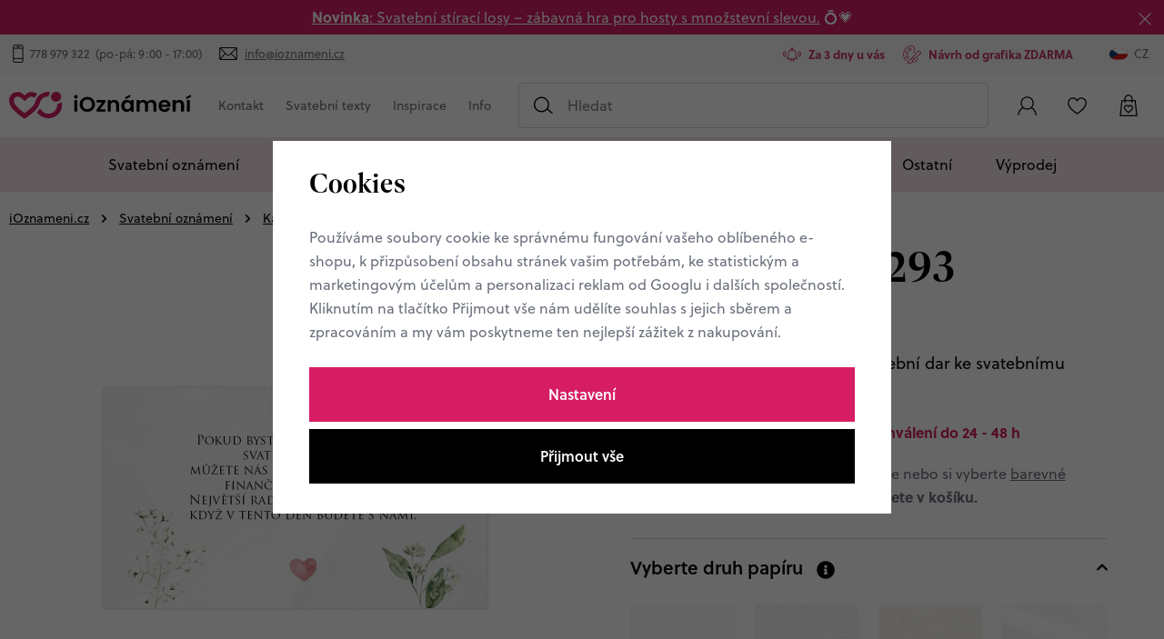

--- FILE ---
content_type: text/html; charset=UTF-8
request_url: https://www.ioznameni.cz/zadost-o-dar-293_z690/
body_size: 56003
content:
<!DOCTYPE html>


                     
    
         
            
   

    
        
                
        
        

                                                

   
   
   


<html class="no-js lang-cs" lang="cs">
<head>
   <meta charset="utf-8">
   
      <meta name="author" content="iOznámení">
   

   <meta name="web_author" content="wpj.cz">

   
      <meta name="description" content="Vytváříme originální svatební oznámení na míru. Grafický návrh pošleme zdarma do 48 hodin od objednávky. Dokonalý tisk do 5 dnů.">
   

         <meta name="viewport" content="width=device-width, initial-scale=1">
   
   <meta property="og:title" content="Žádost o dar 293 - iOznámení">
      
         <meta property="og:image" content="https://static.ioznameni.cz/data/tmp/108/1/861_108.jpg?1708345828_3">
   
   <meta property="og:url" content="https://www.ioznameni.cz/zadost-o-dar-293_z690/">
   <meta property="og:type" content="website">

   
   

   
      <title>Žádost o dar 293 - iOznámení</title>
   

   
      
   <link rel="stylesheet" href="https://use.typekit.net/sna2qyr.css">


      
         <link rel="stylesheet" href="https://static.ioznameni.cz/web/build/app.adbe7a3f.css">
         
      
   <link rel="stylesheet" href="https://static.ioznameni.cz/web/build/product.6424f527.css">

   

   
         <link rel="canonical" href="https://www.ioznameni.cz/zadost-o-dar-293_z690/">
   

   
               <meta name="robots" content="index, follow">
         

   
         

   
   <link rel="shortcut icon" href="/templates/images/favicon.ico">
   
   
   <link rel="apple-touch-icon" sizes="180x180" href=/templates/images/share/apple-touch-icon.png">
   <link rel="icon" type="image/png" sizes="32x32" href="/templates/images/share/favicon-32x32.png">
   <link rel="icon" type="image/png" sizes="16x16" href="/templates/images/share/favicon-16x16.png">
   <link rel="manifest" href="/templates/images/share/site.webmanifest">

   <link rel="search" href="/vyhledavani/" type="text/html">

   <script src="https://static.ioznameni.cz/common/static/js/sentry-6.16.1.min.js"></script>

<script>
   Sentry.init({
      dsn: 'https://bdac53e35b1b4424b35eb8b76bcc2b1a@sentry.wpj.cz/9',
      allowUrls: [
         /www\.ioznameni\.cz\//
      ],
      denyUrls: [
         // Facebook flakiness
         /graph\.facebook\.com/i,
         // Facebook blocked
         /connect\.facebook\.net\/en_US\/all\.js/i,
         // Chrome extensions
         /extensions\//i,
         /^chrome:\/\//i,
         /kupshop\.local/i
      ],
      beforeSend(event) {
         if (!/FBA[NV]|PhantomJS|SznProhlizec/.test(window.navigator.userAgent)) {
            return event;
         }
      },
      ignoreErrors: [
         // facebook / ga + disabled cookies
         'fbq is not defined',
         'Can\'t find variable: fbq',
         '_gat is not defined',
         'AW is not defined',
         'Can\'t find variable: AW',
         'url.searchParams.get', // gtm koza
         // localstorage not working in incoginto mode in iOS
         'The quota has been exceeded',
         'QuotaExceededError',
         'Undefined variable: localStorage',
         'localStorage is null',
         'The operation is insecure',
         "Failed to read the 'localStorage'",
         "gtm_",
         "Can't find variable: glami",
      ]
   });

   Sentry.setTag("web", "prod_ioznameni_db");
   Sentry.setTag("wbpck", 1);
   Sentry.setTag("adm", 0);
   Sentry.setTag("tpl", "x");
   Sentry.setTag("sentry_v", "6.16.1");
</script>

   <script>
   window.wpj = window.wpj || {};
   wpj.onReady = wpj.onReady || [];
   wpj.jsShop = wpj.jsShop || {events:[]};

   window.dataLayer = window.dataLayer || [];
   function gtag() {
      window.dataLayer.push(arguments);
   }
   window.wpj.cookie_bar_send = true;

   wpj.getCookie = (sKey) => decodeURIComponent(
      document.cookie.replace(
         new RegExp(
            '(?:(?:^|.*;)\\s*' +
            encodeURIComponent(sKey).replace(/[\-\.\+\*]/g, '\\$&') +
            '\\s*\\=\\s*([^;]*).*$)|^.*$'
         ),
         '$1'
      )
   ) || null;

      var consents = wpj.getCookie('cookie-bar')?.split(',');

   if (!(consents instanceof Array)){
      consents = [];
   }

   consents_fields = {
      ad_storage: consents.includes('ad_storage') ? 'granted' : 'denied',
      ad_user_data: consents.includes('ad_storage') ? 'granted' : 'denied',
      ad_personalization: consents.includes('ad_storage') ? 'granted' : 'denied',
      personalization_storage: consents.includes('personalization_and_functionality_storage') ? 'granted' : 'denied',
      functionality_storage: 'granted',
      analytics_storage: consents.includes('analytics_storage') ? 'granted' : 'denied',
   };
   gtag('consent', 'default', consents_fields);

   gtag("set", "ads_data_redaction", true);

   dataLayer.push({
      'event': 'defaultConsent',
      'consents' : consents_fields,
      'version': 'v2'
   });
   </script>

<script>
   wpj.data = wpj.data || { };

      wpj.data.instagram = true;
   
   

   

   
</script>


   

         <meta name="google-site-verification" content="">
         <meta name="google-site-verification" content="kb7v4moT4dR_eaWu5Y_h6Ya7yN4Ljpvr-ZX8gV0EB-8">
   
         <meta name="facebook-domain-verification" content="">
   
   
   
          

      

   

<script>page_data = {"page":{"language":"cs","title":"\u017d\u00e1dost o dar 293 - iOzn\u00e1men\u00ed","path":"\/zadost-o-dar-293_z690\/","currency":"CZK","currencyRate":1,"breadCrumbs":[{"id":"","name":"Dom\u016f"},{"id":230,"name":"Svatebn\u00ed ozn\u00e1men\u00ed"},{"id":40,"name":"Karti\u010dky k ozn\u00e1men\u00ed"},{"id":43,"name":"\u017d\u00e1dosti o svatebn\u00ed dar"},{"id":"","name":"\u017d\u00e1dost o dar 293"}],"environment":"live","type":"product"},"resetRefferer":false,"event":"pageView","products":[{"id":"690_5040","idProduct":690,"EAN":"","code":null,"productCode":"","hasVariations":true,"variationsIds":[5040,5042,5044,5046],"idVariation":5040,"variationCode":"","variationName":"druh pap\u00edru: hladk\u00fd","soldOut":0,"idAll":["690_5040","690_5042","690_5044","690_5046"],"categoryMain":[{"id":230,"name":"Svatebn\u00ed ozn\u00e1men\u00ed"},{"id":40,"name":"Karti\u010dky k ozn\u00e1men\u00ed - svatebn\u00ed pozv\u00e1nky"},{"id":43,"name":"\u017d\u00e1dosti o svatebn\u00ed dar"}],"categoryCurrent":[{"id":230,"name":"Svatebn\u00ed ozn\u00e1men\u00ed"},{"id":40,"name":"Karti\u010dky k ozn\u00e1men\u00ed"},{"id":43,"name":"\u017d\u00e1dosti o svatebn\u00ed dar"},{"id":"","name":"\u017d\u00e1dost o dar 293"}],"producer":null,"campaigns":[],"name":"\u017d\u00e1dost o dar 293","vat":21,"price":8.26,"priceWithVat":10,"priceWithoutVat":8.26,"priceVat":1.74,"priceWithoutDiscount":8.26,"discount":0,"hasDiscount":false,"availability":"skladem","url":"https:\/\/www.ioznameni.cz\/zadost-o-dar-293_z690\/","imageUrl":"https:\/\/static.ioznameni.cz\/data\/tmp\/0\/1\/861_0.cs.jpg?1708345828_3","position":1}],"once":false,"version":"v2"};page_data['page']['layout'] = window.innerWidth  > 991 ? 'web' : window.innerWidth > 543 ? 'tablet' : 'mobil';if (typeof userData === 'undefined') {var userData = wpj.getCookie('jsShopGtmUser');var userDataParsed = null;if(userData) {userDataParsed = JSON.parse(userData);wpj.onReady.push(function () {wpj.storage.cookies.removeItem('jsShopGtmUser');});} else {userData = localStorage.getItem('js-shop-gtm-user');if(userData) {userDataParsed = JSON.parse(userData).data;}}}if (userDataParsed) {page_data.user = userDataParsed;}dataLayer.push(page_data);</script><script src="https://static.ioznameni.cz/common/static/wpj/wpj.gtm.js?v2"></script><script>var urlParams = new URLSearchParams(window.location.search);var hash = location.href.split("#")[1] || urlParams.get('id_variation') || "5040";gtm_prva = {  };gtm_prva[5040] = {'id': '690_5040','idVariation': '5040','idProduct': '690','EAN': '','variationName': 'druh papíru: hladký','code': '','price': 8.26,'variationCode': '','productCode': '',};gtm_prva[5042] = {'id': '690_5042','idVariation': '5042','idProduct': '690','EAN': '','variationName': 'druh papíru: strukturovaný','code': '','price': 9.09,'variationCode': '','productCode': '',};gtm_prva[5044] = {'id': '690_5044','idVariation': '5044','idProduct': '690','EAN': '','variationName': 'druh papíru: přírodní','code': '','price': 9.09,'variationCode': '','productCode': '',};gtm_prva[5046] = {'id': '690_5046','idVariation': '5046','idProduct': '690','EAN': '','variationName': 'druh papíru: perleťový','code': '','price': 9.09,'variationCode': '','productCode': '',};wpj.onReady.push(function () {$('input[name^=IDvariation], select#IDvariation').on('change', function () {gtm_getDetailImpressions($(this).val(), 'detailImpressionsVariation');});if (hash != "") {variation = gtm_getVariation(hash);product = $.extend(page_data['products'], variation);page_data = $.extend(page_data, { 'products':  product });}gtm_getDetailImpressions(hash, 'detailImpressions');});</script><script>
              wpj.onReady.push(function () {
                 [ 'logout', 'registration', 'login', 'newsletter_subscribe'].forEach(function (type) {
                    let cookieValue = wpj.storage.cookies.getItem('gtm_'+type);

                    if (cookieValue === null) {
                       return;
                    }
                    wpj.storage.cookies.removeItem('gtm_'+type);

                    cookieValue = JSON.parse(cookieValue);

                    let valueData;
                    if (type === 'newsletter_subscribe') {
                       valueData = { ...cookieValue };
                       type = 'newsletterSubscribe';
                    } else if (cookieValue instanceof Array) {
                       valueData = { data: cookieValue };
                    } else {
                       valueData = { value: cookieValue };
                    }
                     window.dataLayer.push({
                        event: 'success' +  gtm_ucfirst(type),
                           ...valueData
                     });
                 });
              });
              function gtm_ucfirst(str) {
                   if (!str || typeof str !== 'string') return str;
                   return str.charAt(0).toUpperCase() + str.slice(1);
               }
           </script>      <!-- Google Tag Manager -->
   <script data-cookieconsent="ignore">(function(w,d,s,l,i) {w[l] = w[l] || [];w[l].push({'gtm.start': new Date().getTime(), event: 'gtm.js'});
         var f = d.getElementsByTagName(s)[0],j=d.createElement(s),dl=l != 'dataLayer' ? '&l=' + l : '';
         j.async = true;j.src='//www.googletagmanager.com/gtm.js?id=' + i + dl;f.parentNode.insertBefore(j, f);
      })(window, document, 'script', 'dataLayer', 'GTM-WGDNRLM');</script>
   <!-- End Google Tag Manager -->
</head>
<body >



<!-- Google Tag Manager -->
   <noscript>
       <iframe src="//www.googletagmanager.com/ns.html?id=GTM-WGDNRLM" height="0" width="0" style="display:none;visibility:hidden"></iframe>
   </noscript>
<!-- End Google Tag Manager -->


   
      
                <div class="alert alert-info alert-dismissible text-center infopanel "
        data-infopanel="6"
        data-version="9" data-nosnippet>
               <p><a href="https://www.ioznameni.cz/svatebni-stiraci-losy/"><strong>Novinka</strong>: Svatební stírací losy – zábavná hra pro hosty s množstevní slevou.</a> 💍💗</p>
                     <button type="button" class="close" data-infopanel-close="6" aria-label="Zavřít">
            <span class="fc lightbox_close"></span>
         </button>
         </div>
   <script>
      var $localInfoPanelsData = {};
      var $infoPanel = null;

      if (window.localStorage.getItem('info_panels')) {
         $localInfoPanelsData = JSON.parse(window.localStorage.getItem('info_panels'));
         $infoPanel = $localInfoPanelsData['info-panel-6'];
      }

      if ($infoPanel && $infoPanel['version'] >= "9") {
         var $infoElements = document.querySelectorAll('[data-infopanel="6"]');
         $infoElements.forEach(element => {
            element.remove();
         });
      }
   </script>

   <div class="header-top">
      <div class="container-fluid display-flex">
         <p class="header-top-contact">
            <span>Potřebujete poradit? Jsme tu pro vás</span>
            <span class="fc icons_phone"></span>
            <a href="tel:778 979 322">778 979 322</a>
            <span>&nbsp;(po-pá: 9:00 - 17:00)</span>
            <span class="fc icons_mail">&nbsp;</span>
            <a href="mailto:info@ioznameni.cz">info@ioznameni.cz</a>
         </p>
         <div class="wpj-row usp-h-col"><div class="wpj-col-6 align-self-center"><div class="w-media align-items-center"><div class="w-media-img"><span class="fc icons_bell"></span></div><div class="w-media-body"><div class="w-text"><p>Za 3 dny u vás</p></div></div></div></div><div class="wpj-col-6 align-self-center"><div class="w-media align-items-center"><div class="w-media-img"><span class="fc icons_paintbrush"></span></div><div class="w-media-body"><div class="w-text"><p>Návrh od grafika ZDARMA</p></div></div></div></div></div>
         <div class="header-switcher">
               <a href="" data-focus-opener="language-switcher" class="header-language">
         <img src="/common/static/images/flags/cs.svg" loading="lazy" width="17" height="17" class="img-responsive" alt="">
         <span>
            CZ
         </span>
      </a>
      </div>
      </div>
   </div>

<header class="header">
   <div class="container-fluid display-flex">
      <div class="header-left">
         <div class="header-burger header-icon">
            <button type="button" data-toggle="burger">
               <span class="fc icons_burger"></span>
            </button>
         </div>
          <a href="/" title="Originální svatební oznámení a doplňky pro vaší dokonalou svatbu" class="logo">
             <img src="/templates/images/logos/logo.svg" alt="Originální svatební oznámení a doplňky pro vaší dokonalou svatbu" width="248" height="38" class="img-responsive">
          </a>
      </div>

      <div class="header-menu" data-menu="header">
         
<div class="">
    
   <ul class="item-row">
                 <li class=" item-90">
             <a href="/kontakt" >
                 Kontakt
             </a>
                        </li>
                 <li class=" item-80">
             <a href="/svatebni-texty/" >
                 Svatební texty
             </a>
                                
   <ul class="item-row">
                 <li class=" item-67">
             <a href="/vtipne-texty-na-svatebni-oznameni/" >
                 Vtipné texty na svatební oznámení
             </a>
                        </li>
                 <li class=" item-81">
             <a href="/svatebni-citaty/" >
                 Svatební citáty
             </a>
                        </li>
                 <li class=" item-83">
             <a href="/texty-svatebni-dary/" >
                 Texty ke svatebním darům
             </a>
                        </li>
                 <li class=" item-84">
             <a href="/texty-na-rodinna-svatebni-oznameni/" >
                 Texty na rodinná svatební oznámení
             </a>
                        </li>
                 <li class=" item-85">
             <a href="/podekovani-rodicum-texty-a-vzory/" >
                 Poděkování rodičům texty a vzory
             </a>
                        </li>
          </ul>

                        </li>
                 <li class=" item-86">
             <a href="/inspirace/" >
                 Inspirace
             </a>
                                
   <ul class="item-row">
                 <li class=" item-87">
             <a href="/editorial-cista-radost/" >
                 Editoriál &quot;Čistá radost&quot;
             </a>
                        </li>
                 <li class=" item-88">
             <a href="/editorial-rockstar-baby/" >
                 Editoriál &quot;Rockstar baby&quot;
             </a>
                        </li>
                 <li class=" item-89">
             <a href="/editorial-bridgertonovi/" >
                 Editoriál &quot;Bridgertonovi&quot;
             </a>
                        </li>
          </ul>

                        </li>
                 <li class=" item-105">
             <a href="" >
                 Info
             </a>
                                
   <ul class="item-row">
                 <li class=" item-39">
             <a href="/informace/" >
                 Jak nakupovat?
             </a>
                        </li>
                 <li class=" item-106">
             <a href="/o-nas/" >
                 O nás
             </a>
                        </li>
          </ul>

                        </li>
          </ul>

</div>

      </div>

              <div class="header-search-inline">
   <form method="get" action="/vyhledavani/">
      <input type="text" name="search" value="" maxlength="100" class="form-control autocomplete-control"
             placeholder="Hledat" autocomplete="off" data-search-input>
      <button name="submit" type="submit" value="Hledat"
              class="btn btn-search fc icons_search" aria-label="Hledat"></button>
         </form>
</div>

      <div class="header-icons">
         <div class="header-search header-icon">
            <a href="/vyhledavani/" data-toggle="search">
               <span class="fc icons_search"></span>
            </a>
         </div>
         <div class="header-login header-icon cart-signin" id="js-shop-user">
            <a href="/prihlaseni/" class="cart-signin">
            <span class="fc icons_user"></span>
               <span class="icon-description">Přihlášení</span>
            </a>
         </div>
         <div class="header-icon header-favorite cart-signin">
            <a href="/oblibene/">
               <span class="fc icons_heart">
                  <span class="count hidden">0</span>
               </span>
               <span class="icon-description">Oblíbené</span>
            </a>
         </div>

                   <div class="header-cart header-icon" id="js-shop-cart-info">
   <a href="/kosik/" class='empty'>
      <span class='fc icons_cart'></span>
      <span class='price'></span>
   </a>
</div>

<div id="js-shop-cart">
</div>
      </div>
   </div>
      <div class="header-sections">
          <ul class="level-0" data-sections="header"><li class="nav-item has-submenu" data-navitem="230"><a href="/svatebni-oznameni/" class="nav-link">Svatební oznámení</a><div class="submenu"><div class="container"><h2>Svatební oznámení</h2></div><div class="container container-flex"><div class="submenu-banner" data-tracking-view='{"event":"promotionView","promotions":[{"id":9,"name":"Objevte boho styl","creative":"Banner v menu - P\u0159ed svatbou","position":1}],"_clear":true,"once":false,"version":"v2"}'><a href="/pred-svatbou_k23/svatebni-oznameni_k26/boho-svatebni-oznameni_k28/" data-tracking-click='{"event":"promotionClick","promotions":[{"id":9,"name":"Objevte boho styl","creative":"Banner v menu - P\u0159ed svatbou","position":1}],"_clear":true,"once":false,"version":"v2"}'><img src="https://static.ioznameni.cz/data/tmp/16/9/109_16.cs.jpg?1737966228_3" alt="Objevte boho styl" class="img-fluid" width="776" height="990" loading="lazy"></a><div class="links-wrapper"><p class="subtitle">Trend letošního roku</p><p class="h2 descr">Objevte boho styl</p><a href="/pred-svatbou_k23/svatebni-oznameni_k26/boho-svatebni-oznameni_k28/" class="btn-link" data-tracking-click='{"event":"promotionClick","promotions":[{"id":9,"name":"Objevte boho styl","creative":"Banner v menu - P\u0159ed svatbou","position":1}],"_clear":true,"once":false,"version":"v2"}'>Prohlédnout</a></div></div><div class="submenu-sections"><div class="submenu-section"><p class="title-default"><a href="/svatebni-oznameni/">Svatební oznámení</a></p><ul><li><a href="/boho-svatebni-oznameni/">Boho styl</a></li><li><a href="/rodinna-svatebni-oznameni/">Rodinná oznámení</a></li><li><a href="/vtipna-svatebni-oznameni/">Vtipná oznámení</a></li><li><a href="/kreslena-svatebni-oznameni/">Kreslená oznámení</a></li><li><a href="/svatebni-oznameni-s-fotkou/">Svatební oznámení s fotkou</a></li><li><a href="/posvatebni-oznameni/">POsvatební oznámení</a></li><li><a href="/registrovane-partnerstvi/">Registrované partnerství</a></li><li><a href="/podzimni-a-zimni-svatebni-oznameni/">Podzim-zima</a></li><li><a href="/jednoducha-svatebni-oznameni/">Jednoduchá</a></li><li><a href="/luxusni-svatebni-oznameni/">Luxusní</a></li><li><a href="/video-svatebni-oznameni/">Video svatební oznámení</a></li><li><a href="/minimalisticka-svatebni-oznameni/">Minimalistická</a></li></ul><a href="/svatebni-oznameni/" class="btn-link">Vše v kategorii</a></div><div class="submenu-section"><p class="title-default"><a href="/karticky-k-oznameni/">Kartičky k oznámení</a></p><ul><li><a href="/pozvanky-ke-stolu/">Pozvánky ke stolu</a></li><li><a href="/pozvanky-k-rautu/">Pozvánky k rautu</a></li><li><a href="/zadosti-o-svatebni-dar/">Žádosti o svatební dar</a></li></ul><a href="/karticky-k-oznameni/" class="btn-link">Vše v kategorii</a></div><div class="submenu-section"><p class="title-default"><a href="/obalky/">Obálky</a></p><ul><li><a href="/perletove-obalky/">Perleťové obálky</a></li><li><a href="/prirodni-obalky/">Přírodní obálky</a></li><li><a href="/barevne-obalky/">Barevné obálky</a></li></ul><a href="/obalky/" class="btn-link">Vše v kategorii</a></div></div></div></div></li><li class="nav-item has-submenu" data-navitem="45"><a href="/obalky/" class="nav-link">Obálky</a><div class="submenu"><div class="container"><h2>Obálky</h2></div><div class="container container-flex"><div class="submenu-banner" data-tracking-view='{"event":"promotionView","promotions":[{"id":52,"name":"Luxusn\u00ed ob\u00e1lky Ferdrigoni","creative":"Banner v menu - OB\u00c1LKY","position":1}],"_clear":true,"once":false,"version":"v2"}'><a href="" data-tracking-click='{"event":"promotionClick","promotions":[{"id":52,"name":"Luxusn\u00ed ob\u00e1lky Ferdrigoni","creative":"Banner v menu - OB\u00c1LKY","position":1}],"_clear":true,"once":false,"version":"v2"}'><img src="https://static.ioznameni.cz/data/tmp/16/3/4693_16.cs.jpg?1738072362_3" alt="Luxusní obálky Ferdrigoni" class="img-fluid" width="776" height="990" loading="lazy"></a><div class="links-wrapper"><p class="subtitle">Výrobce obálek od roku 1888</p><p class="h2 descr">Luxusní obálky Ferdrigoni</p><a href="" class="btn-link" data-tracking-click='{"event":"promotionClick","promotions":[{"id":52,"name":"Luxusn\u00ed ob\u00e1lky Ferdrigoni","creative":"Banner v menu - OB\u00c1LKY","position":1}],"_clear":true,"once":false,"version":"v2"}'>Prohlédnout</a></div></div><div class="submenu-sections"><div class="submenu-section"><p class="title-default"><a href="/povrch-obalky/">Povrch obálky</a></p><ul><li><a href="/perletove-obalky/">Perleťové</a></li><li><a href="/barevne-obalky/">Barevné</a></li><li><a href="/prirodni-obalky/">Přírodní</a></li></ul><a href="/povrch-obalky/" class="btn-link">Vše v kategorii</a></div><div class="submenu-section"><p class="title-default"><a href="/velikost-obalky/">Velikost obálky</a></p><ul><li><a href="/obalka-c6/">C6 (tiskoviny A6)</a></li><li><a href="/obalka-dl/">DL (podlouhlá)</a></li><li><a href="/kapsy/">Kapsy na svatební oznámení</a></li></ul><a href="/velikost-obalky/" class="btn-link">Vše v kategorii</a></div><div class="submenu-section"><p class="title-default"><a href="/podle-barvy/">Podle barvy</a></p><ul><li><a href="/bile-obalky/">Bílé obálky</a></li><li><a href="/zelene-obalky/">Zelené obálky</a></li><li><a href="/hnede-obalky/">Hnědé obálky</a></li><li><a href="/cervene-obalky/">Červené obálky</a></li><li><a href="/fialove-a-ruzove-obalky/">Fialové a růžové obálky</a></li><li><a href="/modre-obalky/">Modré obálky</a></li><li><a href="/zlate-stribrne-ivory/">Zlaté, stříbrné a ivory</a></li><li><a href="/tmave-obalky/">Tmavé barvy</a></li><li><a href="/svetle-obalky/">Světlé barvy</a></li></ul><a href="/podle-barvy/" class="btn-link">Vše v kategorii</a></div><div class="submenu-section"><p class="title-default"><a href="/obalky-fedrigoni/">Obálky Fedrigoni</a></p></div><div class="submenu-section"><p class="title-default"><a href="/provedeni-obalky/">Provedení obálky</a></p><ul><li><a href="/rovna-klopa/">Rovná klopa</a></li><li><a href="/sipova-klopa/">Šípová klopa</a></li></ul><a href="/provedeni-obalky/" class="btn-link">Vše v kategorii</a></div><div class="submenu-section"><p class="title-default"><a href="/vyprodej-obalek/">Výprodej obálek</a></p><ul><li><a href="/slevy-az-60-procent/">Slevy až 60%</a></li></ul><a href="/vyprodej-obalek/" class="btn-link">Vše v kategorii</a></div><div class="submenu-section"><p class="title-default"><a href="/pecete-na-obalky/">Pečetě na obálky</a></p></div></div></div></div></li><li class="nav-item has-submenu" data-navitem="24"><a href="/na-svatbu/" class="nav-link">Svatební den</a><div class="submenu"><div class="container"><h2>Svatební den</h2></div><div class="container container-flex"><div class="submenu-banner" data-tracking-view='{"event":"promotionView","promotions":[{"id":34,"name":"V\u00edtac\u00ed cedule","creative":"Banner v menu - Na svatbu","position":1}],"_clear":true,"once":false,"version":"v2"}'><a href="/na-svatbu_k24/cedule-a-plakaty_k29/vitaci-cedule_k57/" data-tracking-click='{"event":"promotionClick","promotions":[{"id":34,"name":"V\u00edtac\u00ed cedule","creative":"Banner v menu - Na svatbu","position":1}],"_clear":true,"once":false,"version":"v2"}'><img src="https://static.ioznameni.cz/data/tmp/16/5/1895_16.cs.jpg?1737966411_3" alt="Vítací cedule" class="img-fluid" width="776" height="990" loading="lazy"></a><div class="links-wrapper"><p class="subtitle">Přivítejte hosty jak se patří</p><p class="h2 descr">Vítací cedule</p><a href="/na-svatbu_k24/cedule-a-plakaty_k29/vitaci-cedule_k57/" class="btn-link" data-tracking-click='{"event":"promotionClick","promotions":[{"id":34,"name":"V\u00edtac\u00ed cedule","creative":"Banner v menu - Na svatbu","position":1}],"_clear":true,"once":false,"version":"v2"}'>Prohlédnout</a></div></div><div class="submenu-sections"><div class="submenu-section"><p class="title-default"><a href="/cedule-a-plakaty/">Cedule a plakáty</a></p><ul><li><a href="/vitaci-cedule/">Uvítací cedule</a></li><li><a href="/harmonogram/">Harmonogram</a></li><li><a href="/svatebni-plakaty/">Svatební plakáty</a></li><li><a href="/svatebni-stromy/">Svatební stromy</a></li><li><a href="/zasedaci-poradek/">Zasedací pořádek</a></li></ul><a href="/cedule-a-plakaty/" class="btn-link">Vše v kategorii</a></div><div class="submenu-section"><p class="title-default"><a href="/stolovani/">Stolování</a></p><ul><li><a href="/jmenovky-na-stul/">Jmenovky na stůl</a></li><li><a href="/svatebni-menu/">Menu</a></li><li><a href="/svatebni-trojhranek/">Svatební trojhránek</a></li></ul><a href="/stolovani/" class="btn-link">Vše v kategorii</a></div><div class="submenu-section"><p class="title-default"><a href="/svatebni-nezbytnosti/">Svatební nezbytnosti</a></p><ul><li><a href="/svatebni-placky/">Svatební placky</a></li><li><a href="/svatebni-knihy/">Svatební knihy</a></li><li><a href="/karticky-na-prskavky/">Kartičky na prskavky</a></li><li><a href="/karticky-pro-dj/">Kartičky pro DJ</a></li><li><a href="/karticka-na-ibalgin/">Kartička na Ibalgin</a></li><li><a href="/svatebni-stiraci-losy/">Stírací losy</a></li></ul><a href="/svatebni-nezbytnosti/" class="btn-link">Vše v kategorii</a></div><div class="submenu-section"><p class="title-default"><a href="/Samolepky/">Samolepky</a></p><ul><li><a href="/etikety-na-vino/">Etikety na víno</a></li><li><a href="/kulate-svatebni-samolepky/">Kulaté svatební samolepky</a></li></ul><a href="/Samolepky/" class="btn-link">Vše v kategorii</a></div><div class="submenu-section"><p class="title-default"><a href="/ostatni/">Ostatní</a></p><ul><li><a href="/podekovani-rodicum/">Poděkování rodičům</a></li></ul><a href="/ostatni/" class="btn-link">Vše v kategorii</a></div></div></div></div></li><li class="nav-item has-submenu" data-navitem="233"><a href="/pozvanky-na-narozeniny/" class="nav-link">Narozeniny</a><div class="submenu"><div class="container"><h2>Narozeniny</h2></div><div class="container container-flex"><div class="submenu-banner" data-tracking-view='{"event":"promotionView","promotions":[{"id":35,"name":"Narozeniny","creative":"Banner v menu - Narozeniny","position":1}],"_clear":true,"once":false,"version":"v2"}'><a href="/narozeniny/" data-tracking-click='{"event":"promotionClick","promotions":[{"id":35,"name":"Narozeniny","creative":"Banner v menu - Narozeniny","position":1}],"_clear":true,"once":false,"version":"v2"}'><img src="https://static.ioznameni.cz/data/tmp/16/7/1897_16.cs.jpg?1757539708_3" alt="Narozeniny" class="img-fluid" width="776" height="990" loading="lazy"></a><div class="links-wrapper"><p class="subtitle">Pozvánka na narozeniny musí mít styl</p><p class="h2 descr">Narozeniny</p><a href="/narozeniny/" class="btn-link" data-tracking-click='{"event":"promotionClick","promotions":[{"id":35,"name":"Narozeniny","creative":"Banner v menu - Narozeniny","position":1}],"_clear":true,"once":false,"version":"v2"}'>Prohlédnout</a></div></div><div class="submenu-sections"><div class="submenu-section"><p class="title-default"><a href="/pozvanky-na-narozeniny/">Pozvánky na narozeniny</a></p><ul><li><a href="/boho-narozeninove-pozvanky/">Boho</a></li><li><a href="/detske-narozeninove-pozvanky/">Dětské</a></li><li><a href="/vtipne-narozeninove-pozvanky/">Vtipné</a></li><li><a href="/balonkove-narozeninove-pozvanky/">Balónkové</a></li><li><a href="/alkoholove-narozeninove-pozvanky/">S pivem / vínem</a></li><li><a href="/retro-narozeninove-pozvanky/">Retro</a></li></ul><a href="/pozvanky-na-narozeniny/" class="btn-link">Vše v kategorii</a></div></div></div></div></li><li class="nav-item " data-navitem="202"><a href="/tisk-vlastniho-navrhu/" class="nav-link">Tisk vlastního návrhu</a></li><li class="nav-item " data-navitem="203"><a href="/vzorky/" class="nav-link">Vzorky</a></li><li class="nav-item has-submenu" data-navitem="25"><a href="/po-svatbe/" class="nav-link">Ostatní</a><div class="submenu"><div class="container"><h2>Ostatní</h2></div><div class="container container-flex"><div class="submenu-banner" data-tracking-view='{"event":"promotionView","promotions":[{"id":35,"name":"Narozeniny","creative":"Banner v menu - Narozeniny","position":1}],"_clear":true,"once":false,"version":"v2"}'><a href="/narozeniny/" data-tracking-click='{"event":"promotionClick","promotions":[{"id":35,"name":"Narozeniny","creative":"Banner v menu - Narozeniny","position":1}],"_clear":true,"once":false,"version":"v2"}'><img src="https://static.ioznameni.cz/data/tmp/16/7/1897_16.cs.jpg?1757539708_3" alt="Narozeniny" class="img-fluid" width="776" height="990" loading="lazy"></a><div class="links-wrapper"><p class="subtitle">Pozvánka na narozeniny musí mít styl</p><p class="h2 descr">Narozeniny</p><a href="/narozeniny/" class="btn-link" data-tracking-click='{"event":"promotionClick","promotions":[{"id":35,"name":"Narozeniny","creative":"Banner v menu - Narozeniny","position":1}],"_clear":true,"once":false,"version":"v2"}'>Prohlédnout</a></div></div><div class="submenu-sections"><div class="submenu-section"><p class="title-default"><a href="/vanoce/">Vánoce</a></p><ul><li><a href="/firemni-novorocenky/">Firemní novoročenky</a></li><li><a href="/kalendare/">Kalendáře</a></li><li><a href="/osobni-novorocenky/">Osobní novoročenky</a></li><li><a href="/ostatni_k25/vanoce_k206/doplnky-na-vanoce_k254/">Doplňky na Vánoce</a></li></ul><a href="/vanoce/" class="btn-link">Vše v kategorii</a></div><div class="submenu-section"><p class="title-default"><a href="/plakaty/">Plakáty</a></p><ul><li><a href="/plakaty-k-narozeni/">Plakáty k narození</a></li></ul><a href="/plakaty/" class="btn-link">Vše v kategorii</a></div><div class="submenu-section"><p class="title-default"><a href="/pozvanky/">Baby shower</a></p><ul><li><a href="/baby-shower/">Pozvánky</a></li></ul><a href="/pozvanky/" class="btn-link">Vše v kategorii</a></div><div class="submenu-section"><p class="title-default"><a href="/vouchery/">Vouchery</a></p></div></div></div></div></li><li class="nav-item " data-navitem="259"><a href="/vyprodej_k259/" class="nav-link">Výprodej</a></li></ul> 

   <script>
      wpj.onReady.push(function() {
                             $('[data-sections="header"] [data-navitem="' + 230 +'"]').addClass('active');
                   $('[data-sections="header"] [data-navitem="' + 40 +'"]').addClass('active');
                   $('[data-sections="header"] [data-navitem="' + 43 +'"]').addClass('active');
                          });
   </script>

      </div>
    <div class="header-search-outer">
   <div class="header-search-inner" data-search-form>
      <div class="container">
         <form method="get" role="search" action="/vyhledavani/">
            <input type="text" name="search" value="" maxlength="100" class="form-control autocomplete-control"
                   placeholder="Hledaný výraz" aria-label="Hledaný výraz" autocomplete="off" data-search-input>
            <button name="submit" type="submit" value="Hledat" class="btn btn-primary btn-block"><span>Hledat</span></button>
            <button class="search-toggle" data-toggle="search" aria-label="Zavřít"><i class="fc lightbox_close"></i></button>
         </form>
      </div>
   </div>
</div>


   <script id="productSearch" type="text/x-dot-template">
            <div class="container autocomplete-inner">
         
         {{? it.items.Produkty || it.items.Kategorie || it.items.Vyrobci || it.items.Clanky || it.items.Stranky }}

         <div class="autocomplete-wrapper">
            {{? it.items.Kategorie }}
            <div class="autocomplete-categories">
               
               <p class="title-default">Kategorie</p>
               
               <ul>
                  {{~it.items.Kategorie.items :item :index}}
                  <li data-autocomplete-item="section">
                     <a href="/presmerovat/?type=category&id={{=item.id}}">{{=item.label}}</a>
                  </li>
                  {{~}}
               </ul>
            </div>
            {{?}}

            {{? it.items.Vyrobci }}
            <div class="autocomplete-categories">
               <p class="title-default">Značky</p>
               <ul>
                  {{~it.items.Vyrobci.items :item :index}}
                  <li data-autocomplete-item="section">
                     <a href="/presmerovat/?type=producer&id={{=item.id}}">{{=item.label}}</a>
                  </li>
                  {{~}}
               </ul>
            </div>
            {{?}}

            {{? it.items.Produkty }}
            <div class="autocomplete-products">
               
               <p class="title-default">Produkty</p>
               
               <ul>
                  {{~it.items.Produkty.items :item :index}}
                  {{? index < 4 }}
                  <li class="autocomplete-product-item" data-autocomplete-item="product">
                     <a href="/presmerovat/?type=product&id={{=item.id}}">
                        <div class="img">
                           {{? item.image }}
                           <img src="{{=item.image}}" alt="{{=item.label}}" class="img-fluid">
                           {{??}}
                           <img src="/common/static/images/no-img.png" alt="{{=item.label}}" class="img-fluid">
                           {{?}}
                        </div>
                        <span class="title">{{=item.label}}</span>
                        
                        
                                                        
                               {{? item.price }}
                               <span class="price">{{=item.price}}</span>
                               {{?}}
                            
                                                    
                        
                     </a>
                  </li>
                  {{?}}
                  {{~}}
               </ul>
            </div>
            {{?}}

            
            <div class="ac-showall d-showall" data-autocomplete-item="show-all">
               <a href="" class="btn btn-primary btn-block">Zobrazit všechny výsledky</a>
            </div>
            
         </div>

         <div class="autocomplete-side">
            {{? it.items.Clanky }}
            <div class="autocomplete-articles">
               <p class="title-default">Články</p>
               <ul>
                  {{~it.items.Clanky.items :item :index}}
                  {{? index < 2 }}
                  <li data-autocomplete-item="section">
                     <a href="/presmerovat/?type=article&id={{=item.id}}">
                        {{? item.photo }}
                        <img src="{{=item.photo}}" alt="{{=item.label}}" width="200" height="143" class="img-fluid">
                        {{?}}
                        {{=item.label}}
                     </a>
                  </li>
                  {{?}}
                  {{~}}
               </ul>
            </div>
            {{?}}
            {{? it.items.Stranky }}
            <div class="autocomplete-pages">
               <p class="title-default">Ostatní</p>
               <ul>
                  {{~it.items.Stranky.items :item :index}}
                  <li data-autocomplete-item="section">
                     <a href="{{=item.url}}">
                        {{=item.label}}
                     </a>
                  </li>
                  {{~}}
               </ul>
            </div>
            {{?}}
            
            <div class="ac-showall resp-showall" data-autocomplete-item="show-all">
               <a href="" class="btn btn-primary btn-block">Zobrazit všechny výsledky</a>
            </div>
            
         </div>

         

         {{??}}
         <div class="autocomplete-noresult">
            <p>
               
               Žádný výsledek
               
            </p>
         </div>
         {{?}}
         
      </div>
   </script>



      <script>
      
      
      wpj.onReady.push(function () {
         $('[data-search-input]').productSearch({
                        
         });
      });
            
   </script>


</header>


   

    
       <div class="breadcrumbs-container">
          <div class="container-fluid">
              
   <ul class="breadcrumbs ">
                           <li><a href="/" title="Zpět na úvod">iOznameni.cz</a></li>
                                       <li><a href="/svatebni-oznameni/" title="Zpět na Svatební oznámení">Svatební oznámení</a></li>
                                       <li><a href="/karticky-k-oznameni/" title="Zpět na Kartičky k oznámení">Kartičky k oznámení</a></li>
                                       <li><a href="/zadosti-o-svatebni-dar/" title="Zpět na Žádosti o svatební dar">Žádosti o svatební dar</a></li>
                                       <li class="active">Žádost o dar 293</li>
                     </ul>

          </div>
       </div>
    

   
   <main class="main product-main">
      <div class="container-fluid product-top">
         <div class="column-left" id="column-left">
                           
<div class="row">
   <div class="col-xxs-12">
      <div class="product-gallery" data-gallery-wrapper>
         <div class="container">
            <div data-wpj-carousel class="product-gallery-inner">
               <div class="gallery-item only-item">
                  <a href="https://static.ioznameni.cz/data/tmp/0/1/861_0.cs.jpg?1708345828_3" data-rel="gallery" data-main-image-link>
                     <img src="https://static.ioznameni.cz/data/tmp/3/1/861_3.cs.jpg?1708345828_3"
                          width="1140" height="1140"
                          alt="Žádost o dar 293" class="img-responsive" data-main-image>
                  </a>
               </div>

                            </div>
         </div>

      </div>
   </div>
</div>

            
            <div class="product-header product-header-sm" id="product-header">
   <h1 class="h2">Žádost o dar 293</h1>
            <div class="review-stars-wrapper reviews-info">
      <div class="review-stars">
                     <i class="fc icons_star_full"></i>
                     <i class="fc icons_star_full"></i>
                     <i class="fc icons_star_full"></i>
                     <i class="fc icons_star_full"></i>
                     <i class="fc icons_star_full"></i>
               </div>
               <span class="rating">5</span>&nbsp;
         <a href="#reviews-header" data-scrollto class="reviews-count">(20x hodnoceno)</a>
               </div>
      <p class="annotation">Kartička se žádostí o peněžitý svatební dar ke svatebnímu oznámení č. 293</p>
   <div class="order-info">
       <div class="pink w-media align-items-center"><div class="w-media-img"><span class="fc icons_paintbrush"></span></div><div class="w-media-body"><div class="w-text"><p><strong>Návrhy tiskovin dostanete ke schválení do 24 - 48 h</strong></p></div></div></div><div class="w-text"><p>Zvolte jednu z variant bílých obálek níže nebo si vyberte <a href="/obalky/">barevné obálky</a>. <strong>Foto nebo jinou přílohu nahrajete v košíku.</strong>&nbsp;</p></div>
   </div>
</div>

                           <div class="product-description">
      <h3 class="description-title">Popis produktu</h3>
      <div>
                                          
                                               <div class="product-template" id="product-template-1">
      <div>
                     <div class="w-text"><p>Jak si říct o dárek, který byste chtěli? Jinými slovy, jak si slušně říct o peníze jako svatební dar? Máme pro vás několik originálních a humorných kartiček, které s&nbsp;lehkostí a vtipem dají svatebčanům jasně najevo, že žádné kuchyňské roboty, nádobí ani zahradní nábytek nepotřebujete, ale to, co vás opravdu potěší, bude dárek finanční.&nbsp;</p></div><figure class="w-figure text-left"><div class="w-photo w-photo-size-original "> <img srcset="/data/tmp/104/6/2106_104.jpg?1677185177 300w, /data/tmp/105/6/2106_105.jpg?1677185177 600w, /data/tmp/106/6/2106_106.jpg?1677185177 1000w, /data/tmp/107/6/2106_107.jpg?1677185177 1500w" src="/data/tmp/105/6/2106_105.jpg" sizes="(min-width: 1440px) calc((1480px / 1) - 20px), (min-width: 1220px) calc((1220px / 1) - 20px), (min-width: 768px) calc((100vw / 1) - 20px), calc(100vw - 20px)" draggable="true" class=""> </div></figure><h2 class="text-left">Texty na kartičky</h2><div class="w-text"><ol><li>Korunka, Euro, Dolárek na auto, dům či kočárek. Dárky se dnes neřeší, penízky nás potěší.</li><li>Pokud byste nás chtěli poctít svatebním darem, můžete nás obdarovat drobným finančním příspěvkem. Největší radost nám však udělá, když v tento den budete s námi.</li><li>Kdo přemýšlí o daru, na tu naši oslavu, at nenosí lampičky, koše pračky ledničky, &nbsp;konto už je vysáté, at už dáte co dáte, na svatebku to vše dáme, z letadla vám zamáváme.</li><li>Svatebčané naši milí, dovolte nám prosbičku, raději než věcné dary, naplňte nám kasičku. Velkou radost budeme mít i z korunky drobné, nosit dříví do lesíčka nebylo by vhodné. Mnohokrát Vám děkujeme za každičký halíř, potěší nás to více než stodesátý talíř.</li><li>Nevíte si rady s dary? &nbsp;Nápověda už je tady. &nbsp;Na domeček, autíčko,... přispějte nám maličko..</li><li>Pokud byste nás chtěli poctít svatebním darem, můžete nás obdarovat drobným finančním příspěvkem. &nbsp;Největší radost nám však udělá, když v tento den budete s námi.</li><li>Milí svatebčané, vaši účast je pro nás velice důležitá. Pokud nás budete chtít obdarovat svatebním darem, namísto věcných darů nás mnohem více potěší malý finanční příspěvek, který bude mnohem praktičtější. Děkujeme!</li><li>Potíže se svatebními dary &nbsp;za Vás hravě vyřeší třeba &nbsp;Němcová nebo Masaryk</li></ol></div><div class="w-text"><p><a href="/texty-svatebni-dary/" data-id="83" data-type="page"><span class="text-big"><mark class="w-highlight"><strong>Mega inspiraci textů na svatební dary najdete zde</strong></mark></span></a></p></div><div class="w-text"><h3><strong>Ceník tisku</strong></h3><p>U nás neplatíte příplatky za grafický návrh nebo tiskovou přípravu. Vše je v ceně.</p></div><div class="w-table"><figure class="table"><table><thead><tr><th>papír</th><th>1stranné</th><th>oboustranné</th></tr></thead><tbody><tr><td>křídový</td><td>10 Kč/ks</td><td>15 Kč/ks</td></tr><tr><td>strukturovaný</td><td>11 Kč/ks</td><td>16 Kč/ks</td></tr><tr><td>přírodní</td><td>11 Kč/ks</td><td>16 Kč/ks</td></tr><tr><td>perleťový</td><td>11 Kč/ks</td><td>16 Kč/ks</td></tr></tbody></table></figure></div>
               </div>
   </div>
      </div>
   </div>

         </div>

         <div class="column-right">
                        <div class="product-header product-header-lg" id="product-header">
   <h1 class="h2">Žádost o dar 293</h1>
            <div class="review-stars-wrapper reviews-info">
      <div class="review-stars">
                     <i class="fc icons_star_full"></i>
                     <i class="fc icons_star_full"></i>
                     <i class="fc icons_star_full"></i>
                     <i class="fc icons_star_full"></i>
                     <i class="fc icons_star_full"></i>
               </div>
               <span class="rating">5</span>&nbsp;
         <a href="#reviews-header" data-scrollto class="reviews-count">(20x hodnoceno)</a>
               </div>
      <p class="annotation">Kartička se žádostí o peněžitý svatební dar ke svatebnímu oznámení č. 293</p>
   <div class="order-info">
       <div class="pink w-media align-items-center"><div class="w-media-img"><span class="fc icons_paintbrush"></span></div><div class="w-media-body"><div class="w-text"><p><strong>Návrhy tiskovin dostanete ke schválení do 24 - 48 h</strong></p></div></div></div><div class="w-text"><p>Zvolte jednu z variant bílých obálek níže nebo si vyberte <a href="/obalky/">barevné obálky</a>. <strong>Foto nebo jinou přílohu nahrajete v košíku.</strong>&nbsp;</p></div>
   </div>
</div>

            
                              
            
            
                                          
                           
                                       <div data-variations="variations-ajax">

               
            <div class="variation-wrapper">
         <div class="product-variations-header">
            <p class="h5" data-variation-error="title">
               Vyberte druh papíru
                                 <a data-focus-opener="product-variations-f">
                     <i class="variation-tooltip fc icons_tooltip">
                     </i>
                  </a>
                           </p>
         </div>
         <div>
                           <div class="focus product-variations-f"  role="dialog" aria-modal="true" aria-labelledby="focus-title" tabindex="-1">
   <div class="focus-dialog">       <div class="focus-content">
         
            
            <div class="focus-header">
               <span class="title" id="focus-title">
   druh papíru
</span>

               <a href="#" class="focus-close" data-focus="close">
                  <span>zavřít</span> <span class="fc lightbox_close"></span>
               </a>
            </div>
            
            
         <h2 class="text-left">Druhy papíru</h2><div class="w-text"><p>Tiskneme standardně na 4 druhy papírů – hladký, strukturovaný, přírodní a perleťový. Všechny v pevnosti 350g/m².</p><p><strong>Hladký papír (matný)&nbsp;</strong><br>Sametově hladký italský papír Fedrigoni okouzlí jemným povrchem a zářivými barvami.&nbsp;</p><p><strong>Strukturovaný papír</strong><br>Strukturovaný hrubý papír s texturou připomínající malířské plátno – ideální pro grafiku, méně vhodný pro fotografie.</p><p><strong>Přírodní papír</strong><br>Přírodní italský papír Fedrigoni s jemně hrubším povrchem a přírodním dojmem – dokonalá harmonie s přírodou pro vaše tiskoviny.</p><p><strong>Perleťový papír</strong><br>Jemně třpytivý sametový italský papír Fedrigoni – ideální pro elegantní svatební tiskoviny.</p></div>

   
         
      </div>
   </div>
</div>
                                                                                                                                                                                                   <div class="product-variations" data-first-variations>
                                                                                                                                                                                                                                                                                                                                                                                                                                                                                                                                                                                             <input name="IDLabel_16" type="radio" value="134" id="lab_16_134"
                            data-allowed-vars=",">
                     <label for="lab_16_134" class="product-variation" data-id="134">
                        <div class="variation-img">
                                                                                          <img src="/data/files/kridovy-papir.jpg" width="200"
                                      height="200" class="img-responsive" alt="">
                                                                                 </div>
                        <span class="variation-title">hladký</span>
                                             </label>
                                                                                                                                                                                                                                                                                                                                                                                                                                                                                                                                                                                             <input name="IDLabel_16" type="radio" value="135" id="lab_16_135"
                            data-allowed-vars=",">
                     <label for="lab_16_135" class="product-variation" data-id="135">
                        <div class="variation-img">
                                                                                          <img src="/data/files/strukturovany-platno(1).jpg" width="200"
                                      height="200" class="img-responsive" alt="">
                                                                                 </div>
                        <span class="variation-title">strukturovaný</span>
                                             </label>
                                                                                                                                                                                                                                                                                                                                                                                                                                                                                                                                                                                             <input name="IDLabel_16" type="radio" value="137" id="lab_16_137"
                            data-allowed-vars=",">
                     <label for="lab_16_137" class="product-variation" data-id="137">
                        <div class="variation-img">
                                                                                          <img src="/data/files/kendo-fedrigoni.jpg" width="200"
                                      height="200" class="img-responsive" alt="">
                                                                                 </div>
                        <span class="variation-title">přírodní</span>
                                             </label>
                                                                                                                                                                                                                                                                                                                                                                                                                                                                                                                                                                                             <input name="IDLabel_16" type="radio" value="138" id="lab_16_138"
                            data-allowed-vars=",">
                     <label for="lab_16_138" class="product-variation" data-id="138">
                        <div class="variation-img">
                                                                                          <img src="/data/files/perletovy-sirio-pearl(1).jpg" width="200"
                                      height="200" class="img-responsive" alt="">
                                                                                 </div>
                        <span class="variation-title">perleťový</span>
                                             </label>
                                 </div>
                     </div>
      </div>
   
   <script>
      wpj.variations = {};
   </script>

   <div class="product-variations" style="display: none;">
                        
                  
         
                                          
      

         
         <script>            wpj.variations[5040] = {
                              price: "10,00 Kč",
                              priceNoVat: "8,26 Kč",
               deliveryTime: "skladem",
               deliveryTimeIndex: "0",
                           
               
               
               watchdog: false,
               deleteWatchdog: "/launch.php?s=watchdog&IDp=690&IDv=5040&acn=delete",                               
               combinations: {
                        16: 134,
                        }

            }
            ;         </script>
      
         <input name="IDvariation" type="radio" value="5040" id="var_5040"
                          >
         <label for="var_5040"
                class="product-variation ">
               <span class="variation-title">
                                       hladký
                                 </span>
         </label>
                        
                  
         
                                          
      

         
         <script>            wpj.variations[5042] = {
                              price: "11,00 Kč",
                              priceNoVat: "9,09 Kč",
               deliveryTime: "skladem",
               deliveryTimeIndex: "0",
                           
               
               
               watchdog: false,
               deleteWatchdog: "/launch.php?s=watchdog&IDp=690&IDv=5042&acn=delete",                               
               combinations: {
                        16: 135,
                        }

            }
            ;         </script>
      
         <input name="IDvariation" type="radio" value="5042" id="var_5042"
                          >
         <label for="var_5042"
                class="product-variation ">
               <span class="variation-title">
                                       strukturovaný
                                 </span>
         </label>
                        
                  
         
                                          
      

         
         <script>            wpj.variations[5044] = {
                              price: "11,00 Kč",
                              priceNoVat: "9,09 Kč",
               deliveryTime: "skladem",
               deliveryTimeIndex: "0",
                           
               
               
               watchdog: false,
               deleteWatchdog: "/launch.php?s=watchdog&IDp=690&IDv=5044&acn=delete",                               
               combinations: {
                        16: 137,
                        }

            }
            ;         </script>
      
         <input name="IDvariation" type="radio" value="5044" id="var_5044"
                          >
         <label for="var_5044"
                class="product-variation ">
               <span class="variation-title">
                                       přírodní
                                 </span>
         </label>
                        
                  
         
                                          
      

         
         <script>            wpj.variations[5046] = {
                              price: "11,00 Kč",
                              priceNoVat: "9,09 Kč",
               deliveryTime: "skladem",
               deliveryTimeIndex: "0",
                           
               
               
               watchdog: false,
               deleteWatchdog: "/launch.php?s=watchdog&IDp=690&IDv=5046&acn=delete",                               
               combinations: {
                        16: 138,
                        }

            }
            ;         </script>
      
         <input name="IDvariation" type="radio" value="5046" id="var_5046"
                          >
         <label for="var_5046"
                class="product-variation ">
               <span class="variation-title">
                                       perleťový
                                 </span>
         </label>
         </div>
</div>
                  
                  
                     <div data-reload="variation">
      
      
                     
               <form action="/kosik/" method="get" data-buy-form id="buy-form">
            <input type="hidden" name="act" value="add">
            <input type="hidden" name="redir" value="1">
            <input type="hidden" name="IDproduct" value="690" data-detail-productid>
            <input type="hidden" name="items[690][id_product]" value="690">
            
            

            

               

      <div class="product-notes-wrapper">
      <div>
         
                     <div class="h5 active" data-opener=".product-notes">Texty k doplnění do návrhu
                                 <a href="" data-focus-opener="product-parameters">
                     <i class="variation-tooltip fc icons_tooltip">
                     </i>
                  </a>
                           </div>
                           <div class="focus product-parameters"  role="dialog" aria-modal="true" aria-labelledby="focus-title" tabindex="-1">
   <div class="focus-dialog">       <div class="focus-content">
         
            
            <div class="focus-header">
               <span class="title" id="focus-title">
   Texty k doplnění do návrhu
</span>

               <a href="#" class="focus-close" data-focus="close">
                  <span>zavřít</span> <span class="fc lightbox_close"></span>
               </a>
            </div>
            
            
         <div class="w-text"><p>Sem napište texty a požadavky, které máme doplnit do návrhu:</p><ul><li>Jména, datum, čas a místo konání</li><li>Citát, věnování nebo jiný text</li><li>Požadavky na barvu, typ písma nebo pořadí prvků</li><li>Přání na přidání nebo odebrání grafických prvků</li></ul><p>Pokud si přejete zcela individuální návrh, objednejte si prosím produkt Návrh na míru.</p></div>
   
         
      </div>
   </div>
</div>
            
                           <div class="product-notes">
            <div class="notes-wedding-date">
                                                                                                         </div>
                                          <div class="form-group">
                  <label for="note[texts][124][value]">Jaký si přejete text (nebo můžeme ponechat původní)?</label>
                  <input type="hidden" name="note[texts][124][name]"
                         id="note[texts][124][name]" value="Jaký si přejete text (nebo můžeme ponechat původní)?"
                         form="buy-form">
                  <textarea type="text" name="note[texts][124][value]"
                            id="note[texts][124][value]" class="form-control" value="" form="buy-form"
                            rows="1"></textarea>
               </div>
                                          <div class="form-group">
                  <label for="note[texts][145][value]">Zadejte texty na kartičku s darem (nebo ponechte původní)</label>
                  <input type="hidden" name="note[texts][145][name]"
                         id="note[texts][145][name]" value="Zadejte texty na kartičku s darem (nebo ponechte původní)"
                         form="buy-form">
                  <textarea type="text" name="note[texts][145][value]"
                            id="note[texts][145][value]" class="form-control" value="" form="buy-form"
                            rows="1"></textarea>
               </div>
                     </div>
            </div>
   </div>

                                                                  <div class="submit-block">
               <p class="h5 active" data-opener=".submit-block-inner">Vyberte počet kusů</p>
               <div class="submit-block-inner">
                  


   

<div class="buy-count-wrapper" data-buy_count="wrapper">
         
                  
      
      <div class="prices">
         
         <div>
                        <p class="piece-price">10,00 Kč / ks</p>
         </div>
      </div>
      <div class="buy_count buy_count-alt">
      <button type="button" class="fc icons_minus minus_unit" title="Odebrat 1 ks"></button>
      <input class="form-control" type="number" name="items[690][pieces]" title="Počet kusů"
             value="1"
             step="1" min="1"              data-buy_count="input">
      <input type="hidden" id="No" name="No"
             value="1"
             step="1"   min="1">
      <button type="button" class="fc icons_plus plus_unit" title="Přidat 1 ks"></button>
   </div>
         <span class="min-amount">
         Minimální množství: 1 ks
      </span>
   </div>
               </div>
               <div class="added-to-cart" data-added-to-cart>
                  <p><span class="fc icons_check"></span>Přidáno do košíku</p>
                  <a href="/kosik/">Přejít do košíku</a>
               </div>

               <div class="submit-block-f">
                  




   


   

<div class="product-registered-discount-block">
   <div class="color-pink w-media align-items-center"><div class="w-media-img"><span class="fc icons_bell"></span></div><div class="w-media-body"><div class="w-text"><p>Můžete zaplatit převodem, kartou nebo na dobírku</p></div></div></div>
</div>

<div class="product-price-block">
   <p class="total-price-wrapper" style="opacity: 0;"><span>Celková cena:</span><span class="price" data-price="10.0000" data-currency="Kč">10,00 Kč</span><span>/</span><span class="total-pieces" data-total-pieces>1</span>&nbsp;ks</p>
   <p><span>+ Grafický návrh zdarma.</span></p>
</div>
                                       
<div class="submit-block-wrapper">
   <button type="submit" class="btn btn-insert"           data-submit-btn data-submit-btn-text="Vložit do košíku" data-submit-btn-text-small="Do košíku"  data-tracking-click='{"add":{"products":[{"id":"690_5040","idProduct":690,"EAN":"","code":null,"productCode":"","hasVariations":true,"variationsIds":[5040,5042,5044,5046],"idVariation":5040,"variationCode":"","variationName":"druh pap\u00edru: hladk\u00fd","soldOut":0,"idAll":["690_5040","690_5042","690_5044","690_5046"],"categoryMain":[{"id":230,"name":"Svatebn\u00ed ozn\u00e1men\u00ed"},{"id":40,"name":"Karti\u010dky k ozn\u00e1men\u00ed - svatebn\u00ed pozv\u00e1nky"},{"id":43,"name":"\u017d\u00e1dosti o svatebn\u00ed dar"}],"categoryCurrent":[{"id":230,"name":"Svatebn\u00ed ozn\u00e1men\u00ed"},{"id":40,"name":"Karti\u010dky k ozn\u00e1men\u00ed"},{"id":43,"name":"\u017d\u00e1dosti o svatebn\u00ed dar"},{"id":"","name":"\u017d\u00e1dost o dar 293"}],"producer":null,"campaigns":[],"name":"\u017d\u00e1dost o dar 293","vat":21,"price":8.26,"priceWithVat":10,"priceWithoutVat":8.26,"priceVat":1.74,"priceWithoutDiscount":8.26,"discount":0,"hasDiscount":false,"availability":"skladem","url":"https:\/\/www.ioznameni.cz\/zadost-o-dar-293_z690\/","imageUrl":"https:\/\/static.ioznameni.cz\/data\/tmp\/0\/1\/861_0.cs.jpg?1708345828_3","position":1,"quantity":1}],"listName":"detail :","listId":null},"event":"addToCart","_clear":true,"once":false,"version":"v2"}'>
            <span class="fc icons_cart"></span>
               <span class="non-variation" data-variation-error>Vyberte variantu</span>
         </button>

   <div class="catalog-btns">
            <a href="/launch.php?s=favorite&amp;IDp=690" class="btn btn-favorite cart-signin"
         rel="nofollow" data-signin-next="/launch.php?s=favorite&amp;IDp=690" title="Přidat do oblíbených">
         <span class="fc icons_heart"></span>
      </a>
   </div>
</div>
                                 </div>
            </div>

                             
            
            
                           <p class="h2 qb-title">Přidejte si do košíku rychlou cestou</p>
               <hr>
<div>
   <p class="h5 active" data-opener=".product-quick-buy-wrapper">Kartičky k oznámení</p>
   <div class="product-quick-buy-wrapper" data-qb-products>
       
       
                        <div class="qb-product">
             <label class="custom-control custom-checkbox custom-checkbox-lg">
                <input type="checkbox" name="items[399][id_product_related]" value="399" class="custom-control-input"
                       form="buy-form" data-opener="[data-quick-buy-content-399]" data-qb-check>
                                 <span class="custom-control-indicator"></span>
                <span class="title-wrapper">
                   <div class="img">
                      <img class="img-responsive" src="https://static.ioznameni.cz/data/tmp/32/0/570_32.cs.jpg?1703970434_3" alt="Pozvánka ke stolu 293" loading="lazy">
                   </div>
                   <span class="title">Pozvánka ke stolu 293</span>
                                                                  <span class="price" data-price="10.0000">+ 10,00 Kč/ks</span>
                                                            </span>
             </label>
             <div class="qb-product-content" data-quick-buy-content-399 style="display: none;">
                                     <div class="qb-row qb-variations">
                       <p class="h6">Vyberte vartiantu</p>
                       <select class="form-control" name="items[399][id_variation]" form="buy-form">
                                                                                                                            
                                   
                                                                                                                                                                                                                                                                    <option value="3092" selected data-var-price-val="10.0000" data-var-price="+ 10,00 Kč/ks" disabled>druh papíru: hladký</option>
                                                                                                     
                                   
                                                                                                                                                                                                                                                                    <option value="3094" data-var-price-val="11.0000" data-var-price="+ 11,00 Kč/ks" disabled>druh papíru: strukturovaný</option>
                                                                                                     
                                   
                                                                                                                                                                                                                                                                    <option value="3096" data-var-price-val="11.0000" data-var-price="+ 11,00 Kč/ks" disabled>druh papíru: přírodní</option>
                                                                                                     
                                   
                                                                                                                                                                                                                                                                    <option value="3098" data-var-price-val="11.0000" data-var-price="+ 11,00 Kč/ks" disabled>druh papíru: perleťový</option>
                                                                                                                    </select>
                       <p class="notify-alert">Vyberte variantu</p>
                    </div>
                                 <div class="qb-pieces qb-row">
                   <p class="h6">Vyberte počet kusů</p>
                    


   

<div class="buy-count-wrapper" data-buy_count="wrapper">
      <div class="buy_count buy_count-alt">
      <button type="button" class="fc icons_minus minus_unit" title="Odebrat 1 ks"></button>
      <input class="form-control" type="number" name="items[399][pieces]" title="Počet kusů"
             value="1"
             step="1" min="1"  form="buy-form"             data-buy_count="input" disabled>
      <input type="hidden" id="No" name="No"
             value="1"
             step="1"  form="buy-form"  disabled min="1">
      <button type="button" class="fc icons_plus plus_unit" title="Přidat 1 ks"></button>
   </div>
         <span class="min-amount">
         Minimální množství: 1 ks
      </span>
   </div>
                </div>
                                        <div class="product-notes-wrapper">
      <div>
         
                     <p class="h5">Texty k doplnění do návrhu</p>
                           <div class="product-notes">
            <div class="notes-wedding-date">
                                                                  </div>
                                          <div class="form-group">
                  <label for="items[399][note][texts][140][value]">Vyplňte text, který chcete mít na kartičce (nebo ponecháme původní)</label>
                  <input type="hidden" name="items[399][note][texts][140][name]"
                         id="items[399][note][texts][140][name]" value="Vyplňte text, který chcete mít na kartičce (nebo ponecháme původní)"
                         form="buy-form" disabled>
                  <textarea type="text" name="items[399][note][texts][140][value]"
                            id="items[399][note][texts][140][value]" class="form-control" value="" form="buy-form"
                            rows="1" disabled></textarea>
               </div>
                     </div>
               </div>
   </div>
             </div>
          </div>
                 <div class="qb-product">
             <label class="custom-control custom-checkbox custom-checkbox-lg">
                <input type="checkbox" name="items[1291][id_product_related]" value="1291" class="custom-control-input"
                       form="buy-form" data-opener="[data-quick-buy-content-1291]" data-qb-check>
                                 <span class="custom-control-indicator"></span>
                <span class="title-wrapper">
                   <div class="img">
                      <img class="img-responsive" src="https://static.ioznameni.cz/data/tmp/32/0/2270_32.cs.jpg?1704199276_3" alt="Pozvánka na raut 293" loading="lazy">
                   </div>
                   <span class="title">Pozvánka na raut 293</span>
                                                                  <span class="price" data-price="10.0000">+ 10,00 Kč/ks</span>
                                                            </span>
             </label>
             <div class="qb-product-content" data-quick-buy-content-1291 style="display: none;">
                                     <div class="qb-row qb-variations">
                       <p class="h6">Vyberte vartiantu</p>
                       <select class="form-control" name="items[1291][id_variation]" form="buy-form">
                                                                                                                            
                                   
                                                                                                                                                                                                                                                                    <option value="11511" selected data-var-price-val="10.0000" data-var-price="+ 10,00 Kč/ks" disabled>druh papíru: hladký</option>
                                                                                                     
                                   
                                                                                                                                                                                                                                                                    <option value="11513" data-var-price-val="11.0000" data-var-price="+ 11,00 Kč/ks" disabled>druh papíru: strukturovaný</option>
                                                                                                     
                                   
                                                                                                                                                                                                                                                                    <option value="11515" data-var-price-val="11.0000" data-var-price="+ 11,00 Kč/ks" disabled>druh papíru: přírodní</option>
                                                                                                     
                                   
                                                                                                                                                                                                                                                                    <option value="11517" data-var-price-val="11.0000" data-var-price="+ 11,00 Kč/ks" disabled>druh papíru: perleťový</option>
                                                                                                                    </select>
                       <p class="notify-alert">Vyberte variantu</p>
                    </div>
                                 <div class="qb-pieces qb-row">
                   <p class="h6">Vyberte počet kusů</p>
                    


   

<div class="buy-count-wrapper" data-buy_count="wrapper">
      <div class="buy_count buy_count-alt">
      <button type="button" class="fc icons_minus minus_unit" title="Odebrat 1 ks"></button>
      <input class="form-control" type="number" name="items[1291][pieces]" title="Počet kusů"
             value="1"
             step="1" min="1"  form="buy-form"             data-buy_count="input" disabled>
      <input type="hidden" id="No" name="No"
             value="1"
             step="1"  form="buy-form"  disabled min="1">
      <button type="button" class="fc icons_plus plus_unit" title="Přidat 1 ks"></button>
   </div>
         <span class="min-amount">
         Minimální množství: 1 ks
      </span>
   </div>
                </div>
                                        <div class="product-notes-wrapper">
      <div>
         
                     <p class="h5">Texty k doplnění do návrhu</p>
                           <div class="product-notes">
            <div class="notes-wedding-date">
                                                                  </div>
                                          <div class="form-group">
                  <label for="items[1291][note][texts][138][value]">Vložte text, který si přejete na kartičku (nebo ponechte původní)</label>
                  <input type="hidden" name="items[1291][note][texts][138][name]"
                         id="items[1291][note][texts][138][name]" value="Vložte text, který si přejete na kartičku (nebo ponechte původní)"
                         form="buy-form" disabled>
                  <textarea type="text" name="items[1291][note][texts][138][value]"
                            id="items[1291][note][texts][138][value]" class="form-control" value="" form="buy-form"
                            rows="1" disabled></textarea>
               </div>
                     </div>
               </div>
   </div>
             </div>
          </div>
                 <div class="qb-product">
             <label class="custom-control custom-checkbox custom-checkbox-lg">
                <input type="checkbox" name="items[1143][id_product_related]" value="1143" class="custom-control-input"
                       form="buy-form" data-opener="[data-quick-buy-content-1143]" data-qb-check>
                                 <span class="custom-control-indicator"></span>
                <span class="title-wrapper">
                   <div class="img">
                      <img class="img-responsive" src="https://static.ioznameni.cz/data/tmp/32/8/1318_32.cs.jpg?1676725743_3" alt="Kulatá samolepka 293" loading="lazy">
                   </div>
                   <span class="title">Kulatá samolepka 293</span>
                                                                  <span class="price" data-price="6.0000">+ 6,00 Kč/ks</span>
                                                            </span>
             </label>
             <div class="qb-product-content" data-quick-buy-content-1143 style="display: none;">
                                     <div class="qb-row qb-variations">
                       <p class="h6">Vyberte vartiantu</p>
                       <select class="form-control" name="items[1143][id_variation]" form="buy-form">
                                                                                                                            
                                   
                                                                                                                                                                                                                                                                    <option value="7020" selected data-var-price-val="6.0000" data-var-price="+ 6,00 Kč/ks" disabled>rozměr: ⌀ 35 mm</option>
                                                                                                     
                                   
                                                                                                                                                                                                                                                                    <option value="7021" data-var-price-val="7.0000" data-var-price="+ 7,00 Kč/ks" disabled>rozměr: ⌀ 40 mm</option>
                                                                                                     
                                   
                                                                                                                                                                                                                                                                    <option value="7022" data-var-price-val="8.0000" data-var-price="+ 8,00 Kč/ks" disabled>rozměr: ⌀ 45 mm</option>
                                                                                                     
                                   
                                                                                                                                                                                                                                                                    <option value="7023" data-var-price-val="10.0000" data-var-price="+ 10,00 Kč/ks" disabled>rozměr: ⌀ 50 mm</option>
                                                                                                     
                                   
                                                                                                                                                                                                                                                                    <option value="7024" data-var-price-val="11.0000" data-var-price="+ 11,00 Kč/ks" disabled>rozměr: ⌀ 55 mm</option>
                                                                                                     
                                   
                                                                                                                                                                                                                                                                    <option value="7025" data-var-price-val="14.0000" data-var-price="+ 14,00 Kč/ks" disabled>rozměr: ⌀ 60 mm</option>
                                                                                                     
                                   
                                                                                                                                                                                                                                                                    <option value="7026" data-var-price-val="15.0000" data-var-price="+ 15,00 Kč/ks" disabled>rozměr: ⌀ 65 mm</option>
                                                                                                                    </select>
                       <p class="notify-alert">Vyberte variantu</p>
                    </div>
                                 <div class="qb-pieces qb-row">
                   <p class="h6">Vyberte počet kusů</p>
                    


   

<div class="buy-count-wrapper" data-buy_count="wrapper">
      <div class="buy_count buy_count-alt">
      <button type="button" class="fc icons_minus minus_unit" title="Odebrat 1 ks"></button>
      <input class="form-control" type="number" name="items[1143][pieces]" title="Počet kusů"
             value="1"
             step="1" min="1"  form="buy-form"             data-buy_count="input" disabled>
      <input type="hidden" id="No" name="No"
             value="1"
             step="1"  form="buy-form"  disabled min="1">
      <button type="button" class="fc icons_plus plus_unit" title="Přidat 1 ks"></button>
   </div>
         <span class="min-amount">
         Minimální množství: 1 ks
      </span>
   </div>
                </div>
                                        <div class="product-notes-wrapper">
      <div>
         
                     <p class="h5">Texty k doplnění do návrhu</p>
                           <div class="product-notes">
            <div class="notes-wedding-date">
                                                                  </div>
                                          <div class="form-group">
                  <label for="items[1143][note][texts][146][value]">Zadejte texty na samolepky</label>
                  <input type="hidden" name="items[1143][note][texts][146][name]"
                         id="items[1143][note][texts][146][name]" value="Zadejte texty na samolepky"
                         form="buy-form" disabled>
                  <textarea type="text" name="items[1143][note][texts][146][value]"
                            id="items[1143][note][texts][146][value]" class="form-control" value="" form="buy-form"
                            rows="1" disabled></textarea>
               </div>
                     </div>
               </div>
   </div>
             </div>
          </div>
                 <div class="qb-product">
             <label class="custom-control custom-checkbox custom-checkbox-lg">
                <input type="checkbox" name="items[1572][id_product_related]" value="1572" class="custom-control-input"
                       form="buy-form" data-opener="[data-quick-buy-content-1572]" data-qb-check>
                                 <span class="custom-control-indicator"></span>
                <span class="title-wrapper">
                   <div class="img">
                      <img class="img-responsive" src="https://static.ioznameni.cz/data/tmp/32/7/1757_32.cs.jpg?1677074509_3" alt="Svatební placka 293" loading="lazy">
                   </div>
                   <span class="title">Svatební placka 293</span>
                                                                  <span class="price" data-price="25.0000">+ 25,00 Kč/ks</span>
                                                            </span>
             </label>
             <div class="qb-product-content" data-quick-buy-content-1572 style="display: none;">
                                     <div class="qb-row qb-variations">
                       <p class="h6">Vyberte vartiantu</p>
                       <select class="form-control" name="items[1572][id_variation]" form="buy-form">
                                                                                                                            
                                   
                                                                                                                                                                                                                                                                    <option value="7901" selected data-var-price-val="25.0000" data-var-price="+ 25,00 Kč/ks" disabled>rozměr: ø25 mm, Provedení: Magnet s protimagnetem</option>
                                                                                                     
                                   
                                                                                                                                                                                                                                                                    <option value="7900" data-var-price-val="18.0000" data-var-price="+ 18,00 Kč/ks" disabled>rozměr: ø25 mm, Provedení: Spínací špendlík</option>
                                                                                                     
                                   
                                                                                                                                                                                                                                                                    <option value="7903" data-var-price-val="30.0000" data-var-price="+ 30,00 Kč/ks" disabled>rozměr: ø37 mm, Provedení: Magnet s protimagnetem</option>
                                                                                                     
                                   
                                                                                                                                                                                                                                                                    <option value="7902" data-var-price-val="23.0000" data-var-price="+ 23,00 Kč/ks" disabled>rozměr: ø37 mm, Provedení: Spínací špendlík</option>
                                                                                                                    </select>
                       <p class="notify-alert">Vyberte variantu</p>
                    </div>
                                 <div class="qb-pieces qb-row">
                   <p class="h6">Vyberte počet kusů</p>
                    


   

<div class="buy-count-wrapper" data-buy_count="wrapper">
      <div class="buy_count buy_count-alt">
      <button type="button" class="fc icons_minus minus_unit" title="Odebrat 1 ks"></button>
      <input class="form-control" type="number" name="items[1572][pieces]" title="Počet kusů"
             value="1"
             step="1" min="1"  form="buy-form"             data-buy_count="input" disabled>
      <input type="hidden" id="No" name="No"
             value="1"
             step="1"  form="buy-form"  disabled min="1">
      <button type="button" class="fc icons_plus plus_unit" title="Přidat 1 ks"></button>
   </div>
         <span class="min-amount">
         Minimální množství: 1 ks
      </span>
   </div>
                </div>
                                        <div class="product-notes-wrapper">
      <div>
         
                     <p class="h5">Texty k doplnění do návrhu</p>
                           <div class="product-notes">
            <div class="notes-wedding-date">
                                                                  </div>
                                          <div class="form-group">
                  <label for="items[1572][note][texts][137][value]">Vložte jména a text, jaký chcete mít na placce</label>
                  <input type="hidden" name="items[1572][note][texts][137][name]"
                         id="items[1572][note][texts][137][name]" value="Vložte jména a text, jaký chcete mít na placce"
                         form="buy-form" disabled>
                  <textarea type="text" name="items[1572][note][texts][137][value]"
                            id="items[1572][note][texts][137][value]" class="form-control" value="" form="buy-form"
                            rows="1" disabled></textarea>
               </div>
                     </div>
               </div>
   </div>
             </div>
          </div>
          </div>
</div>
                     </form>
      
      
         

   
   

      
      

      
         </div>


                  
               
                     </div>
      </div>

      <div class="container product-bottom">
         
                     <hr>
            <div class="collection-products-wrapper">
               <h2>Ve stejném designu nabízíme</h2>
               <p class="collection-info"><span
                          class="fc icons_bell"></span>Doporučujeme vybrat stejný druh papíru na&nbsp;oznámení i&nbsp;kartičky.
               </p>
               <div class="row catalog-row four-column-row"      data-tracking-view='{"_clear":true,"event":"productsImpressions","impressions":{"products":[{"id":82,"idProduct":82,"EAN":"","code":null,"productCode":"","hasVariations":false,"variationsIds":[],"idVariation":null,"variationCode":null,"variationName":null,"soldOut":null,"idAll":[],"categoryMain":[{"id":46,"name":"Perle\u0165ov\u00e9 ob\u00e1lky na svatebn\u00ed ozn\u00e1men\u00ed"}],"categoryCurrent":[{"id":230,"name":"Svatebn\u00ed ozn\u00e1men\u00ed"},{"id":40,"name":"Karti\u010dky k ozn\u00e1men\u00ed"},{"id":43,"name":"\u017d\u00e1dosti o svatebn\u00ed dar"},{"id":"","name":"\u017d\u00e1dost o dar 293"}],"producer":null,"campaigns":[],"name":"Ob\u00e1lka perle\u0165ov\u00e1 zelen\u00e1 A6","vat":21,"price":9.92,"priceWithVat":12,"priceWithoutVat":9.92,"priceVat":2.08,"priceWithoutDiscount":9.92,"discount":0,"hasDiscount":false,"availability":"skladem","url":"https:\/\/www.ioznameni.cz\/obalka-perletova-zelena-a6_z82\/","imageUrl":"https:\/\/static.ioznameni.cz\/data\/tmp\/0\/2\/252_0.cs.jpg?1675718830_3","position":1},{"id":399,"idProduct":399,"EAN":"","code":null,"productCode":"","hasVariations":true,"variationsIds":[3092,3094,3096,3098],"idVariation":null,"variationCode":null,"variationName":null,"soldOut":null,"idAll":["399_3092","399_3094","399_3096","399_3098"],"categoryMain":[{"id":41,"name":"Pozv\u00e1nky ke stolu"}],"categoryCurrent":[{"id":230,"name":"Svatebn\u00ed ozn\u00e1men\u00ed"},{"id":40,"name":"Karti\u010dky k ozn\u00e1men\u00ed"},{"id":43,"name":"\u017d\u00e1dosti o svatebn\u00ed dar"},{"id":"","name":"\u017d\u00e1dost o dar 293"}],"producer":null,"campaigns":[],"name":"Pozv\u00e1nka ke stolu 293","vat":21,"price":8.26,"priceWithVat":10,"priceWithoutVat":8.26,"priceVat":1.74,"priceWithoutDiscount":8.26,"discount":0,"hasDiscount":false,"availability":"skladem","url":"https:\/\/www.ioznameni.cz\/pozvanka-ke-stolu-293_z399\/","imageUrl":"https:\/\/static.ioznameni.cz\/data\/tmp\/0\/0\/570_0.cs.jpg?1703970434_3","position":2},{"id":505,"idProduct":505,"EAN":"","code":null,"productCode":"","hasVariations":true,"variationsIds":[44710,44711,44712,44713,44714,44715,44716,44717,44718,44719,44720,44721],"idVariation":null,"variationCode":null,"variationName":null,"soldOut":null,"idAll":["505_44710","505_44711","505_44712","505_44713","505_44714","505_44715","505_44716","505_44717","505_44718","505_44719","505_44720","505_44721"],"categoryMain":[{"id":26,"name":"Svatebn\u00ed ozn\u00e1men\u00ed"},{"id":28,"name":"BOHO svatebn\u00ed ozn\u00e1men\u00ed"}],"categoryCurrent":[{"id":230,"name":"Svatebn\u00ed ozn\u00e1men\u00ed"},{"id":40,"name":"Karti\u010dky k ozn\u00e1men\u00ed"},{"id":43,"name":"\u017d\u00e1dosti o svatebn\u00ed dar"},{"id":"","name":"\u017d\u00e1dost o dar 293"}],"producer":null,"campaigns":{"L":{"id":"\u00da","name":"Na \u00favodu"}},"name":"Svatebn\u00ed ozn\u00e1men\u00ed 293","vat":21,"price":20.66,"priceWithVat":25,"priceWithoutVat":20.66,"priceVat":4.34,"priceWithoutDiscount":20.66,"discount":0,"hasDiscount":false,"availability":"skladem","url":"https:\/\/www.ioznameni.cz\/svatebni-oznameni-293_z505\/","imageUrl":"https:\/\/static.ioznameni.cz\/data\/tmp\/0\/4\/674_0.cs.jpg?1703945734_3","position":3},{"id":690,"idProduct":690,"EAN":"","code":null,"productCode":"","hasVariations":true,"variationsIds":[5040,5042,5044,5046],"idVariation":null,"variationCode":null,"variationName":null,"soldOut":null,"idAll":["690_5040","690_5042","690_5044","690_5046"],"categoryMain":[{"id":230,"name":"Svatebn\u00ed ozn\u00e1men\u00ed"},{"id":40,"name":"Karti\u010dky k ozn\u00e1men\u00ed - svatebn\u00ed pozv\u00e1nky"},{"id":43,"name":"\u017d\u00e1dosti o svatebn\u00ed dar"}],"categoryCurrent":[{"id":230,"name":"Svatebn\u00ed ozn\u00e1men\u00ed"},{"id":40,"name":"Karti\u010dky k ozn\u00e1men\u00ed"},{"id":43,"name":"\u017d\u00e1dosti o svatebn\u00ed dar"},{"id":"","name":"\u017d\u00e1dost o dar 293"}],"producer":null,"campaigns":[],"name":"\u017d\u00e1dost o dar 293","vat":21,"price":8.26,"priceWithVat":10,"priceWithoutVat":8.26,"priceVat":1.74,"priceWithoutDiscount":8.26,"discount":0,"hasDiscount":false,"availability":"skladem","url":"https:\/\/www.ioznameni.cz\/zadost-o-dar-293_z690\/","imageUrl":"https:\/\/static.ioznameni.cz\/data\/tmp\/0\/1\/861_0.cs.jpg?1708345828_3","position":4},{"id":726,"idProduct":726,"EAN":"","code":null,"productCode":"","hasVariations":true,"variationsIds":[64529,64530,64531,64532],"idVariation":null,"variationCode":null,"variationName":null,"soldOut":null,"idAll":["726_64529","726_64530","726_64531","726_64532"],"categoryMain":[{"id":69,"name":"Etikety na v\u00edno"}],"categoryCurrent":[{"id":230,"name":"Svatebn\u00ed ozn\u00e1men\u00ed"},{"id":40,"name":"Karti\u010dky k ozn\u00e1men\u00ed"},{"id":43,"name":"\u017d\u00e1dosti o svatebn\u00ed dar"},{"id":"","name":"\u017d\u00e1dost o dar 293"}],"producer":null,"campaigns":[],"name":"Etiketa na svatebn\u00ed v\u00edno 293","vat":21,"price":16.53,"priceWithVat":20,"priceWithoutVat":16.53,"priceVat":3.47,"priceWithoutDiscount":16.53,"discount":0,"hasDiscount":false,"availability":"skladem","url":"https:\/\/www.ioznameni.cz\/etiketa-na-svatebni-vino-293_z726\/","imageUrl":"https:\/\/static.ioznameni.cz\/data\/tmp\/0\/6\/896_0.cs.jpg?1707988830_3","position":5},{"id":963,"idProduct":963,"EAN":"","code":null,"productCode":"","hasVariations":true,"variationsIds":[12555,12556,12557,12558,12559,12560,12561,12562,34647,34648,34649,34650,34651,34652,34653,34654],"idVariation":null,"variationCode":null,"variationName":null,"soldOut":null,"idAll":["963_12555","963_12556","963_12557","963_12558","963_12559","963_12560","963_12561","963_12562","963_34647","963_34648","963_34649","963_34650","963_34651","963_34652","963_34653","963_34654"],"categoryMain":[{"id":62,"name":"Jmenovky na st\u016fl"}],"categoryCurrent":[{"id":230,"name":"Svatebn\u00ed ozn\u00e1men\u00ed"},{"id":40,"name":"Karti\u010dky k ozn\u00e1men\u00ed"},{"id":43,"name":"\u017d\u00e1dosti o svatebn\u00ed dar"},{"id":"","name":"\u017d\u00e1dost o dar 293"}],"producer":null,"campaigns":[],"name":"Svatebn\u00ed jmenovka 293","vat":21,"price":8.26,"priceWithVat":10,"priceWithoutVat":8.26,"priceVat":1.74,"priceWithoutDiscount":8.26,"discount":0,"hasDiscount":false,"availability":"skladem","url":"https:\/\/www.ioznameni.cz\/svatebni-jmenovka-293_z963\/","imageUrl":"https:\/\/static.ioznameni.cz\/data\/tmp\/0\/7\/1137_0.cs.jpg?1707470613_3","position":6},{"id":1143,"idProduct":1143,"EAN":"","code":null,"productCode":"","hasVariations":true,"variationsIds":[7020,7021,7022,7023,7024,7025,7026],"idVariation":null,"variationCode":null,"variationName":null,"soldOut":null,"idAll":["1143_7020","1143_7021","1143_7022","1143_7023","1143_7024","1143_7025","1143_7026"],"categoryMain":[{"id":155,"name":"Samolepky"},{"id":70,"name":"Kulat\u00e9 svatebn\u00ed samolepky"}],"categoryCurrent":[{"id":230,"name":"Svatebn\u00ed ozn\u00e1men\u00ed"},{"id":40,"name":"Karti\u010dky k ozn\u00e1men\u00ed"},{"id":43,"name":"\u017d\u00e1dosti o svatebn\u00ed dar"},{"id":"","name":"\u017d\u00e1dost o dar 293"}],"producer":null,"campaigns":[],"name":"Kulat\u00e1 samolepka 293","vat":21,"price":4.96,"priceWithVat":6,"priceWithoutVat":4.96,"priceVat":1.04,"priceWithoutDiscount":4.96,"discount":0,"hasDiscount":false,"availability":"skladem","url":"https:\/\/www.ioznameni.cz\/kulata-samolepka-293_z1143\/","imageUrl":"https:\/\/static.ioznameni.cz\/data\/tmp\/0\/8\/1318_0.cs.jpg?1676725743_3","position":7},{"id":1221,"idProduct":1221,"EAN":"","code":null,"productCode":"","hasVariations":true,"variationsIds":[7286,7287,7288,7289],"idVariation":null,"variationCode":null,"variationName":null,"soldOut":null,"idAll":["1221_7286","1221_7287","1221_7288","1221_7289"],"categoryMain":[{"id":72,"name":"Karti\u010dky na prskavky"}],"categoryCurrent":[{"id":230,"name":"Svatebn\u00ed ozn\u00e1men\u00ed"},{"id":40,"name":"Karti\u010dky k ozn\u00e1men\u00ed"},{"id":43,"name":"\u017d\u00e1dosti o svatebn\u00ed dar"},{"id":"","name":"\u017d\u00e1dost o dar 293"}],"producer":null,"campaigns":[],"name":"Karti\u010dka na prskavku 293","vat":21,"price":8.26,"priceWithVat":10,"priceWithoutVat":8.26,"priceVat":1.74,"priceWithoutDiscount":8.26,"discount":0,"hasDiscount":false,"availability":"skladem","url":"https:\/\/www.ioznameni.cz\/karticka-na-prskavku-293_z1221\/","imageUrl":"https:\/\/static.ioznameni.cz\/data\/tmp\/0\/5\/5225_0.cs.jpg?1741699708_3","position":8},{"id":1291,"idProduct":1291,"EAN":"","code":null,"productCode":"","hasVariations":true,"variationsIds":[11511,11513,11515,11517],"idVariation":null,"variationCode":null,"variationName":null,"soldOut":null,"idAll":["1291_11511","1291_11513","1291_11515","1291_11517"],"categoryMain":[{"id":42,"name":"Pozv\u00e1nky k rautu"}],"categoryCurrent":[{"id":230,"name":"Svatebn\u00ed ozn\u00e1men\u00ed"},{"id":40,"name":"Karti\u010dky k ozn\u00e1men\u00ed"},{"id":43,"name":"\u017d\u00e1dosti o svatebn\u00ed dar"},{"id":"","name":"\u017d\u00e1dost o dar 293"}],"producer":null,"campaigns":[],"name":"Pozv\u00e1nka na raut 293","vat":21,"price":8.26,"priceWithVat":10,"priceWithoutVat":8.26,"priceVat":1.74,"priceWithoutDiscount":8.26,"discount":0,"hasDiscount":false,"availability":"skladem","url":"https:\/\/www.ioznameni.cz\/pozvanka-na-raut-293_z1291\/","imageUrl":"https:\/\/static.ioznameni.cz\/data\/tmp\/0\/0\/2270_0.cs.jpg?1704199276_3","position":9},{"id":1426,"idProduct":1426,"EAN":"","code":null,"productCode":"","hasVariations":true,"variationsIds":[38191,38192,38193,38194,38195,38196,38197,38198,38199,38200,38201,38202,38203,38204,38205,38206,38207,38208,38209,38210,38211,38212,38213,38214,38215,38216,38217,38218,38219,38220],"idVariation":null,"variationCode":null,"variationName":null,"soldOut":null,"idAll":["1426_38191","1426_38192","1426_38193","1426_38194","1426_38195","1426_38196","1426_38197","1426_38198","1426_38199","1426_38200","1426_38201","1426_38202","1426_38203","1426_38204","1426_38205","1426_38206","1426_38207","1426_38208","1426_38209","1426_38210","1426_38211","1426_38212","1426_38213","1426_38214","1426_38215","1426_38216","1426_38217","1426_38218","1426_38219","1426_38220"],"categoryMain":[{"id":29,"name":"Cedule a plak\u00e1ty na svatbu"},{"id":58,"name":"Svatebn\u00ed harmonogram"}],"categoryCurrent":[{"id":230,"name":"Svatebn\u00ed ozn\u00e1men\u00ed"},{"id":40,"name":"Karti\u010dky k ozn\u00e1men\u00ed"},{"id":43,"name":"\u017d\u00e1dosti o svatebn\u00ed dar"},{"id":"","name":"\u017d\u00e1dost o dar 293"}],"producer":null,"campaigns":[],"name":"Svatebn\u00ed harmonogram 293","vat":21,"price":20.66,"priceWithVat":25,"priceWithoutVat":20.66,"priceVat":4.34,"priceWithoutDiscount":20.66,"discount":0,"hasDiscount":false,"availability":"skladem","url":"https:\/\/www.ioznameni.cz\/svatebni-harmonogram-293_z1426\/","imageUrl":"https:\/\/static.ioznameni.cz\/data\/tmp\/0\/1\/4571_0.cs.jpg?1715337390_3","position":10},{"id":1572,"idProduct":1572,"EAN":"","code":null,"productCode":"","hasVariations":true,"variationsIds":[7900,7901,7902,7903],"idVariation":null,"variationCode":null,"variationName":null,"soldOut":null,"idAll":["1572_7900","1572_7901","1572_7902","1572_7903"],"categoryMain":[{"id":67,"name":"Svatebn\u00ed placky"}],"categoryCurrent":[{"id":230,"name":"Svatebn\u00ed ozn\u00e1men\u00ed"},{"id":40,"name":"Karti\u010dky k ozn\u00e1men\u00ed"},{"id":43,"name":"\u017d\u00e1dosti o svatebn\u00ed dar"},{"id":"","name":"\u017d\u00e1dost o dar 293"}],"producer":null,"campaigns":[],"name":"Svatebn\u00ed placka 293","vat":21,"price":14.88,"priceWithVat":18,"priceWithoutVat":14.88,"priceVat":3.12,"priceWithoutDiscount":14.88,"discount":0,"hasDiscount":false,"availability":"skladem","url":"https:\/\/www.ioznameni.cz\/svatebni-placka-293_z1572\/","imageUrl":"https:\/\/static.ioznameni.cz\/data\/tmp\/0\/7\/1757_0.cs.jpg?1677074509_3","position":11},{"id":1700,"idProduct":1700,"EAN":"","code":null,"productCode":"","hasVariations":true,"variationsIds":[25934,25935,25936,25937,25938,25939,25940,25941,25942,25943,25944,25945,25946,25947],"idVariation":null,"variationCode":null,"variationName":null,"soldOut":null,"idAll":["1700_25934","1700_25935","1700_25936","1700_25937","1700_25938","1700_25939","1700_25940","1700_25941","1700_25942","1700_25943","1700_25944","1700_25945","1700_25946","1700_25947"],"categoryMain":[{"id":57,"name":"Uv\u00edtac\u00ed cedule"}],"categoryCurrent":[{"id":230,"name":"Svatebn\u00ed ozn\u00e1men\u00ed"},{"id":40,"name":"Karti\u010dky k ozn\u00e1men\u00ed"},{"id":43,"name":"\u017d\u00e1dosti o svatebn\u00ed dar"},{"id":"","name":"\u017d\u00e1dost o dar 293"}],"producer":null,"campaigns":[],"name":"V\u00edtac\u00ed cedule 293","vat":21,"price":148.76,"priceWithVat":180,"priceWithoutVat":148.76,"priceVat":31.24,"priceWithoutDiscount":148.76,"discount":0,"hasDiscount":false,"availability":"skladem","url":"https:\/\/www.ioznameni.cz\/vitaci-cedule-293_z1700\/","imageUrl":"https:\/\/static.ioznameni.cz\/data\/tmp\/0\/8\/1888_0.cs.jpg?1707837460_3","position":12},{"id":1845,"idProduct":1845,"EAN":"","code":null,"productCode":"","hasVariations":true,"variationsIds":[9776,9777,9778,9779],"idVariation":null,"variationCode":null,"variationName":null,"soldOut":null,"idAll":["1845_9776","1845_9777","1845_9778","1845_9779"],"categoryMain":[{"id":74,"name":"Karti\u010dka na Ibalgin"}],"categoryCurrent":[{"id":230,"name":"Svatebn\u00ed ozn\u00e1men\u00ed"},{"id":40,"name":"Karti\u010dky k ozn\u00e1men\u00ed"},{"id":43,"name":"\u017d\u00e1dosti o svatebn\u00ed dar"},{"id":"","name":"\u017d\u00e1dost o dar 293"}],"producer":null,"campaigns":[],"name":"Karti\u010dka na ibalgin 293","vat":21,"price":8.26,"priceWithVat":10,"priceWithoutVat":8.26,"priceVat":1.74,"priceWithoutDiscount":8.26,"discount":0,"hasDiscount":false,"availability":"skladem","url":"https:\/\/www.ioznameni.cz\/karticka-na-ibalgin-293_z1845\/","imageUrl":"https:\/\/static.ioznameni.cz\/data\/tmp\/0\/0\/5230_0.cs.jpg?1741733407_3","position":13},{"id":2065,"idProduct":2065,"EAN":"","code":null,"productCode":"","hasVariations":true,"variationsIds":[42211,42212,42213,42214,42215,42216,42217,42218,42219,42220,42221,42222,42223,42224,42225,42226,42227,42228,42229,42230,42231,42232,42233,42234,42235,42236,42237,42238,42239,42240],"idVariation":null,"variationCode":null,"variationName":null,"soldOut":null,"idAll":["2065_42211","2065_42212","2065_42213","2065_42214","2065_42215","2065_42216","2065_42217","2065_42218","2065_42219","2065_42220","2065_42221","2065_42222","2065_42223","2065_42224","2065_42225","2065_42226","2065_42227","2065_42228","2065_42229","2065_42230","2065_42231","2065_42232","2065_42233","2065_42234","2065_42235","2065_42236","2065_42237","2065_42238","2065_42239","2065_42240"],"categoryMain":[{"id":61,"name":"Svatebn\u00ed stolov\u00e1n\u00ed"},{"id":64,"name":"Menu"}],"categoryCurrent":[{"id":230,"name":"Svatebn\u00ed ozn\u00e1men\u00ed"},{"id":40,"name":"Karti\u010dky k ozn\u00e1men\u00ed"},{"id":43,"name":"\u017d\u00e1dosti o svatebn\u00ed dar"},{"id":"","name":"\u017d\u00e1dost o dar 293"}],"producer":null,"campaigns":[],"name":"Svatebn\u00ed menu 293","vat":21,"price":20.66,"priceWithVat":25,"priceWithoutVat":20.66,"priceVat":4.34,"priceWithoutDiscount":20.66,"discount":0,"hasDiscount":false,"availability":"skladem","url":"https:\/\/www.ioznameni.cz\/svatebni-menu-293_z2065\/","imageUrl":"https:\/\/static.ioznameni.cz\/data\/tmp\/0\/2\/4572_0.cs.jpg?1715337612_3","position":14},{"id":2305,"idProduct":2305,"EAN":"","code":null,"productCode":"","hasVariations":true,"variationsIds":[46312,46313,46314,46315],"idVariation":null,"variationCode":null,"variationName":null,"soldOut":null,"idAll":["2305_46312","2305_46313","2305_46314","2305_46315"],"categoryMain":[{"id":66,"name":"Svatebn\u00ed nezbytnosti"},{"id":162,"name":"Karti\u010dky pro DJ"}],"categoryCurrent":[{"id":230,"name":"Svatebn\u00ed ozn\u00e1men\u00ed"},{"id":40,"name":"Karti\u010dky k ozn\u00e1men\u00ed"},{"id":43,"name":"\u017d\u00e1dosti o svatebn\u00ed dar"},{"id":"","name":"\u017d\u00e1dost o dar 293"}],"producer":null,"campaigns":[],"name":"Karti\u010dka pro DJ 293","vat":21,"price":8.26,"priceWithVat":10,"priceWithoutVat":8.26,"priceVat":1.74,"priceWithoutDiscount":8.26,"discount":0,"hasDiscount":false,"availability":"skladem","url":"https:\/\/www.ioznameni.cz\/karticka-pro-dj-293_z2305\/","imageUrl":"https:\/\/static.ioznameni.cz\/data\/tmp\/0\/0\/4570_0.cs.jpg?1715337095_3","position":15},{"id":2462,"idProduct":2462,"EAN":"","code":null,"productCode":"","hasVariations":true,"variationsIds":[55105,55106,55107,55108,55109,55110,55111,55112,55113,55117,55118,55119,55120,55121,55122,55123,55124,55125,55129,55130,55131,55132,55133,55134,55135,55136,55137,55141,55142,55143,55144,55145,55146,55147,55148,55149,55153,55154,55155,55156,55157,55158,55159,55160,55161,74441,74442,74443,74444,74445,74446,74447,74448,74449,74450,74451,74452,74453,74454,74455,76622,76623,76624,76625,76626,76627,76628,76629,76630,76631,76632,76633,76634,76635,76636,76637,76638,76639,76640,76641],"idVariation":null,"variationCode":null,"variationName":null,"soldOut":null,"idAll":["2462_55105","2462_55106","2462_55107","2462_55108","2462_55109","2462_55110","2462_55111","2462_55112","2462_55113","2462_55117","2462_55118","2462_55119","2462_55120","2462_55121","2462_55122","2462_55123","2462_55124","2462_55125","2462_55129","2462_55130","2462_55131","2462_55132","2462_55133","2462_55134","2462_55135","2462_55136","2462_55137","2462_55141","2462_55142","2462_55143","2462_55144","2462_55145","2462_55146","2462_55147","2462_55148","2462_55149","2462_55153","2462_55154","2462_55155","2462_55156","2462_55157","2462_55158","2462_55159","2462_55160","2462_55161","2462_74441","2462_74442","2462_74443","2462_74444","2462_74445","2462_74446","2462_74447","2462_74448","2462_74449","2462_74450","2462_74451","2462_74452","2462_74453","2462_74454","2462_74455","2462_76622","2462_76623","2462_76624","2462_76625","2462_76626","2462_76627","2462_76628","2462_76629","2462_76630","2462_76631","2462_76632","2462_76633","2462_76634","2462_76635","2462_76636","2462_76637","2462_76638","2462_76639","2462_76640","2462_76641"],"categoryMain":[{"id":71,"name":"Svatebn\u00ed knihy"}],"categoryCurrent":[{"id":230,"name":"Svatebn\u00ed ozn\u00e1men\u00ed"},{"id":40,"name":"Karti\u010dky k ozn\u00e1men\u00ed"},{"id":43,"name":"\u017d\u00e1dosti o svatebn\u00ed dar"},{"id":"","name":"\u017d\u00e1dost o dar 293"}],"producer":null,"campaigns":[],"name":"Svatebn\u00ed kniha 293","vat":21,"price":288.43,"priceWithVat":349,"priceWithoutVat":288.43,"priceVat":60.57,"priceWithoutDiscount":288.43,"discount":0,"hasDiscount":false,"availability":"skladem","url":"https:\/\/www.ioznameni.cz\/svatebni-kniha-293_z2462\/","imageUrl":"https:\/\/static.ioznameni.cz\/data\/tmp\/0\/7\/3127_0.cs.jpg?1708451205_3","position":16},{"id":2820,"idProduct":2820,"EAN":"","code":null,"productCode":"","hasVariations":true,"variationsIds":[63015,63016,63017,63018,63019,63020,63021,63022,63023,63024,63025,63026,63027,63028,63029,63030,63031,63032,63033,63034,63035,63036,63037,63038,63039,63040,63041,63042,63043,63044],"idVariation":null,"variationCode":null,"variationName":null,"soldOut":null,"idAll":["2820_63015","2820_63016","2820_63017","2820_63018","2820_63019","2820_63020","2820_63021","2820_63022","2820_63023","2820_63024","2820_63025","2820_63026","2820_63027","2820_63028","2820_63029","2820_63030","2820_63031","2820_63032","2820_63033","2820_63034","2820_63035","2820_63036","2820_63037","2820_63038","2820_63039","2820_63040","2820_63041","2820_63042","2820_63043","2820_63044"],"categoryMain":[{"id":24,"name":"Svatebn\u00ed den"},{"id":173,"name":"Ostatn\u00ed"},{"id":174,"name":"Pod\u011bkov\u00e1n\u00ed rodi\u010d\u016fm"}],"categoryCurrent":[{"id":230,"name":"Svatebn\u00ed ozn\u00e1men\u00ed"},{"id":40,"name":"Karti\u010dky k ozn\u00e1men\u00ed"},{"id":43,"name":"\u017d\u00e1dosti o svatebn\u00ed dar"},{"id":"","name":"\u017d\u00e1dost o dar 293"}],"producer":null,"campaigns":[],"name":"Pod\u011bkov\u00e1n\u00ed rodi\u010d\u016fm 293","vat":21,"price":20.66,"priceWithVat":25,"priceWithoutVat":20.66,"priceVat":4.34,"priceWithoutDiscount":20.66,"discount":0,"hasDiscount":false,"availability":"skladem","url":"https:\/\/www.ioznameni.cz\/podekovani-rodicum-293_z2820\/","imageUrl":"https:\/\/static.ioznameni.cz\/data\/tmp\/0\/9\/4469_0.cs.jpg?1712389832_3","position":17},{"id":2841,"idProduct":2841,"EAN":"","code":null,"productCode":"","hasVariations":false,"variationsIds":[],"idVariation":null,"variationCode":null,"variationName":null,"soldOut":null,"idAll":[],"categoryMain":[{"id":47,"name":"Barevn\u00e9 ob\u00e1lky na svatebn\u00ed ozn\u00e1men\u00ed"}],"categoryCurrent":[{"id":230,"name":"Svatebn\u00ed ozn\u00e1men\u00ed"},{"id":40,"name":"Karti\u010dky k ozn\u00e1men\u00ed"},{"id":43,"name":"\u017d\u00e1dosti o svatebn\u00ed dar"},{"id":"","name":"\u017d\u00e1dost o dar 293"}],"producer":null,"campaigns":[],"name":"Ob\u00e1lka barevn\u00e1 tmav\u011b zelen\u00e1 Foglia","vat":21,"price":9.92,"priceWithVat":12,"priceWithoutVat":9.92,"priceVat":2.08,"priceWithoutDiscount":12.4,"discount":20,"hasDiscount":true,"availability":"skladem","url":"https:\/\/www.ioznameni.cz\/obalka-barevna-tmave-zelena-foglia_z2841\/","imageUrl":"https:\/\/static.ioznameni.cz\/data\/tmp\/0\/6\/4666_0.cs.jpg?1719585863_3","position":18},{"id":2842,"idProduct":2842,"EAN":"","code":null,"productCode":"","hasVariations":false,"variationsIds":[],"idVariation":null,"variationCode":null,"variationName":null,"soldOut":null,"idAll":[],"categoryMain":[{"id":47,"name":"Barevn\u00e9 ob\u00e1lky na svatebn\u00ed ozn\u00e1men\u00ed"}],"categoryCurrent":[{"id":230,"name":"Svatebn\u00ed ozn\u00e1men\u00ed"},{"id":40,"name":"Karti\u010dky k ozn\u00e1men\u00ed"},{"id":43,"name":"\u017d\u00e1dosti o svatebn\u00ed dar"},{"id":"","name":"\u017d\u00e1dost o dar 293"}],"producer":null,"campaigns":[],"name":"Ob\u00e1lka barevn\u00e1 tmav\u011b zelen\u00e1 Sequoia","vat":21,"price":9.92,"priceWithVat":12,"priceWithoutVat":9.92,"priceVat":2.08,"priceWithoutDiscount":12.4,"discount":20,"hasDiscount":true,"availability":"skladem","url":"https:\/\/www.ioznameni.cz\/obalka-barevna-tmave-zelena-sequoia_z2842\/","imageUrl":"https:\/\/static.ioznameni.cz\/data\/tmp\/0\/7\/4667_0.cs.jpg?1719585893_3","position":19},{"id":2843,"idProduct":2843,"EAN":"","code":null,"productCode":"","hasVariations":false,"variationsIds":[],"idVariation":null,"variationCode":null,"variationName":null,"soldOut":null,"idAll":[],"categoryMain":[{"id":47,"name":"Barevn\u00e9 ob\u00e1lky na svatebn\u00ed ozn\u00e1men\u00ed"}],"categoryCurrent":[{"id":230,"name":"Svatebn\u00ed ozn\u00e1men\u00ed"},{"id":40,"name":"Karti\u010dky k ozn\u00e1men\u00ed"},{"id":43,"name":"\u017d\u00e1dosti o svatebn\u00ed dar"},{"id":"","name":"\u017d\u00e1dost o dar 293"}],"producer":null,"campaigns":[],"name":"Ob\u00e1lka barevn\u00e1 zelen\u00e1 Matcha tea","vat":21,"price":9.92,"priceWithVat":12,"priceWithoutVat":9.92,"priceVat":2.08,"priceWithoutDiscount":12.4,"discount":20,"hasDiscount":true,"availability":"skladem","url":"https:\/\/www.ioznameni.cz\/obalka-barevna-zelena-matcha-tea_z2843\/","imageUrl":"https:\/\/static.ioznameni.cz\/data\/tmp\/0\/8\/4668_0.cs.jpg?1719585932_3","position":20},{"id":2844,"idProduct":2844,"EAN":"","code":null,"productCode":"","hasVariations":false,"variationsIds":[],"idVariation":null,"variationCode":null,"variationName":null,"soldOut":null,"idAll":[],"categoryMain":[{"id":47,"name":"Barevn\u00e9 ob\u00e1lky na svatebn\u00ed ozn\u00e1men\u00ed"}],"categoryCurrent":[{"id":230,"name":"Svatebn\u00ed ozn\u00e1men\u00ed"},{"id":40,"name":"Karti\u010dky k ozn\u00e1men\u00ed"},{"id":43,"name":"\u017d\u00e1dosti o svatebn\u00ed dar"},{"id":"","name":"\u017d\u00e1dost o dar 293"}],"producer":null,"campaigns":[],"name":"Ob\u00e1lka barevn\u00e1 zelen\u00e1 Verdigris","vat":21,"price":9.92,"priceWithVat":12,"priceWithoutVat":9.92,"priceVat":2.08,"priceWithoutDiscount":12.4,"discount":20,"hasDiscount":true,"availability":"skladem","url":"https:\/\/www.ioznameni.cz\/obalka-barevna-zelena-verdigris_z2844\/","imageUrl":"https:\/\/static.ioznameni.cz\/data\/tmp\/0\/9\/4669_0.cs.jpg?1719586204_3","position":21},{"id":4076,"idProduct":4076,"EAN":"","code":null,"productCode":"","hasVariations":true,"variationsIds":[80837,80838,80839,80840,80841,80842,80843,80844,80845,80846,80847,80848,80849,80850,80851,80852],"idVariation":null,"variationCode":null,"variationName":null,"soldOut":null,"idAll":["4076_80837","4076_80838","4076_80839","4076_80840","4076_80841","4076_80842","4076_80843","4076_80844","4076_80845","4076_80846","4076_80847","4076_80848","4076_80849","4076_80850","4076_80851","4076_80852"],"categoryMain":[{"id":62,"name":"Jmenovky na st\u016fl"}],"categoryCurrent":[{"id":230,"name":"Svatebn\u00ed ozn\u00e1men\u00ed"},{"id":40,"name":"Karti\u010dky k ozn\u00e1men\u00ed"},{"id":43,"name":"\u017d\u00e1dosti o svatebn\u00ed dar"},{"id":"","name":"\u017d\u00e1dost o dar 293"}],"producer":null,"campaigns":[],"name":"Svatebn\u00ed jmenovka 351","vat":21,"price":8.26,"priceWithVat":10,"priceWithoutVat":8.26,"priceVat":1.74,"priceWithoutDiscount":8.26,"discount":0,"hasDiscount":false,"availability":"skladem","url":"https:\/\/www.ioznameni.cz\/svatebni-jmenovka-351_z4076\/","imageUrl":"https:\/\/static.ioznameni.cz\/data\/tmp\/0\/5\/5915_0.cs.jpg?1763823259_3","position":22},{"id":4181,"idProduct":4181,"EAN":"","code":null,"productCode":"","hasVariations":false,"variationsIds":[],"idVariation":null,"variationCode":null,"variationName":null,"soldOut":null,"idAll":[],"categoryMain":[{"id":45,"name":"Ob\u00e1lky"},{"id":180,"name":"Povrch ob\u00e1lky"},{"id":48,"name":"P\u0159\u00edrodn\u00ed ob\u00e1lky na svatebn\u00ed ozn\u00e1men\u00ed"}],"categoryCurrent":[{"id":230,"name":"Svatebn\u00ed ozn\u00e1men\u00ed"},{"id":40,"name":"Karti\u010dky k ozn\u00e1men\u00ed"},{"id":43,"name":"\u017d\u00e1dosti o svatebn\u00ed dar"},{"id":"","name":"\u017d\u00e1dost o dar 293"}],"producer":null,"campaigns":[],"name":"Ob\u00e1lka p\u0159\u00edrodn\u00ed strukturovan\u00e1 s povrchem d\u0159eva zelen\u00e1","vat":21,"price":12.4,"priceWithVat":15,"priceWithoutVat":12.4,"priceVat":2.6,"priceWithoutDiscount":12.4,"discount":0,"hasDiscount":false,"availability":"skladem","url":"https:\/\/www.ioznameni.cz\/obalka-prirodni-strukturovana-s-povrchem-dreva-zelena_z4181\/","imageUrl":"https:\/\/static.ioznameni.cz\/data\/tmp\/0\/4\/6054_0.cs.jpg?1767351173_3","position":23}],"listName":"detail_collections","listId":690},"once":false,"version":"v2"}'>
    
    
                                
                            
<div class="catalog-outer col-md-4 col-xxs-6 catalog-default">
   <div class="catalog" data-catalog-rotator>
       

       
      <a href="/obalka-perletova-zelena-a6_z82/" class="product-link"
         data-tracking-click='{"event":"productClick","click":{"products":[{"id":82,"idProduct":82,"EAN":"","code":null,"productCode":"","hasVariations":false,"variationsIds":[],"idVariation":null,"variationCode":null,"variationName":null,"soldOut":null,"idAll":[],"categoryMain":[{"id":46,"name":"Perle\u0165ov\u00e9 ob\u00e1lky na svatebn\u00ed ozn\u00e1men\u00ed"}],"categoryCurrent":[{"id":230,"name":"Svatebn\u00ed ozn\u00e1men\u00ed"},{"id":40,"name":"Karti\u010dky k ozn\u00e1men\u00ed"},{"id":43,"name":"\u017d\u00e1dosti o svatebn\u00ed dar"},{"id":"","name":"\u017d\u00e1dost o dar 293"}],"producer":null,"campaigns":[],"name":"Ob\u00e1lka perle\u0165ov\u00e1 zelen\u00e1 A6","vat":21,"price":9.92,"priceWithVat":12,"priceWithoutVat":9.92,"priceVat":2.08,"priceWithoutDiscount":9.92,"discount":0,"hasDiscount":false,"availability":"skladem","url":"https:\/\/www.ioznameni.cz\/obalka-perletova-zelena-a6_z82\/","imageUrl":"https:\/\/static.ioznameni.cz\/data\/tmp\/0\/2\/252_0.cs.jpg?1675718830_3","position":0}],"listName":"detail_collections","listId":690},"once":false,"version":"v2"}'>

         <div class="img">
            <img src="https://static.ioznameni.cz/data/tmp/2/2/252_2.cs.jpg?1675718830_3"
                 data-src="https://static.ioznameni.cz/data/tmp/2/2/252_2.cs.jpg?1675718830_3"
                  data-rotator="https://static.ioznameni.cz/data/tmp/2/5/4105_2.cs.jpg?1707489299_3"                 width="776" height="776"
                 class="img-responsive" alt="Obálka perleťová zelená A6">
         </div>

         <div class="catalog-flags flags">
             
                 
                                     <span class="flag flag-discount" data-flag>-20 %</span>
                 
                              
         </div>
                   <div class="description">
            <h3 class="heading-reset title">
                Obálka perleťová zelená A6
            </h3>

            <p class="price">
                                   <del class="strike-price" data-price-common><span>od</span> 15,00 Kč <span>&sol;&nbsp;</span><span>ks</span></del>
                
               <span>od</span>
               <strong>
                   12,00 Kč
               </strong><span>&sol;&nbsp;</span><span>ks</span>
            </p>
            <div class="additional-info">
               <img src="/templates/images/info-icon.svg" alt="info" width="24" height="24" class="img-responsive">
               <p>Před tiskem vám pošleme návrh / do 24 h</p>
            </div>
         </div>
         <p class="perex truncate">Perleťová zelená obálka se dokonale chodí ke svatebním oznámením, které mají nějaké rostliny v motivu. Například k oznámení 231 je naprosto dokonalá. Velikost C6 je určena pro tiskoviny A6, takže se nemusíte bát, že tam nebude sedět.</p>
      </a>
       <div class="catalog-btns">
            <a href="/launch.php?s=favorite&amp;IDp=82" class="btn btn-favorite cart-signin"
         rel="nofollow" data-signin-next="/launch.php?s=favorite&amp;IDp=82" title="Přidat do oblíbených">
         <span class="fc icons_heart"></span>
      </a>
   </div>

          </div>
</div>

        
                                        
                            
<div class="catalog-outer col-md-4 col-xxs-6 catalog-default">
   <div class="catalog">
       

       
      <a href="/pozvanka-ke-stolu-293_z399/" class="product-link"
         data-tracking-click='{"event":"productClick","click":{"products":[{"id":399,"idProduct":399,"EAN":"","code":null,"productCode":"","hasVariations":true,"variationsIds":[3092,3094,3096,3098],"idVariation":null,"variationCode":null,"variationName":null,"soldOut":null,"idAll":["399_3092","399_3094","399_3096","399_3098"],"categoryMain":[{"id":41,"name":"Pozv\u00e1nky ke stolu"}],"categoryCurrent":[{"id":230,"name":"Svatebn\u00ed ozn\u00e1men\u00ed"},{"id":40,"name":"Karti\u010dky k ozn\u00e1men\u00ed"},{"id":43,"name":"\u017d\u00e1dosti o svatebn\u00ed dar"},{"id":"","name":"\u017d\u00e1dost o dar 293"}],"producer":null,"campaigns":[],"name":"Pozv\u00e1nka ke stolu 293","vat":21,"price":8.26,"priceWithVat":10,"priceWithoutVat":8.26,"priceVat":1.74,"priceWithoutDiscount":8.26,"discount":0,"hasDiscount":false,"availability":"skladem","url":"https:\/\/www.ioznameni.cz\/pozvanka-ke-stolu-293_z399\/","imageUrl":"https:\/\/static.ioznameni.cz\/data\/tmp\/0\/0\/570_0.cs.jpg?1703970434_3","position":0}],"listName":"detail_collections","listId":690},"once":false,"version":"v2"}'>

         <div class="img">
            <img src="https://static.ioznameni.cz/data/tmp/2/0/570_2.cs.jpg?1703970434_3"
                 data-src="https://static.ioznameni.cz/data/tmp/2/0/570_2.cs.jpg?1703970434_3"
                                  width="776" height="776"
                 class="img-responsive" alt="Pozvánka ke stolu 293">
         </div>

         <div class="catalog-flags flags">
             
                 
                 
                              
         </div>
                   <div class="description">
            <h3 class="heading-reset title">
                Pozvánka ke stolu 293
            </h3>

            <p class="price">
                
               <span>od</span>
               <strong>
                   10,00 Kč
               </strong><span>&sol;&nbsp;</span><span>ks</span>
            </p>
            <div class="additional-info">
               <img src="/templates/images/info-icon.svg" alt="info" width="24" height="24" class="img-responsive">
               <p>Před tiskem vám pošleme návrh / do 24 h</p>
            </div>
         </div>
         <p class="perex ">Kartička s pozváním ke stolu ke svatebnímu oznámení č. 293</p>
      </a>
       <div class="catalog-btns">
            <a href="/launch.php?s=favorite&amp;IDp=399" class="btn btn-favorite cart-signin"
         rel="nofollow" data-signin-next="/launch.php?s=favorite&amp;IDp=399" title="Přidat do oblíbených">
         <span class="fc icons_heart"></span>
      </a>
   </div>

          </div>
</div>

        
                                        
                            
<div class="catalog-outer col-md-4 col-xxs-6 catalog-default">
   <div class="catalog" data-catalog-rotator>
       

       
      <a href="/svatebni-oznameni-293_z505/" class="product-link"
         data-tracking-click='{"event":"productClick","click":{"products":[{"id":505,"idProduct":505,"EAN":"","code":null,"productCode":"","hasVariations":true,"variationsIds":[44710,44711,44712,44713,44714,44715,44716,44717,44718,44719,44720,44721],"idVariation":null,"variationCode":null,"variationName":null,"soldOut":null,"idAll":["505_44710","505_44711","505_44712","505_44713","505_44714","505_44715","505_44716","505_44717","505_44718","505_44719","505_44720","505_44721"],"categoryMain":[{"id":26,"name":"Svatebn\u00ed ozn\u00e1men\u00ed"},{"id":28,"name":"BOHO svatebn\u00ed ozn\u00e1men\u00ed"}],"categoryCurrent":[{"id":230,"name":"Svatebn\u00ed ozn\u00e1men\u00ed"},{"id":40,"name":"Karti\u010dky k ozn\u00e1men\u00ed"},{"id":43,"name":"\u017d\u00e1dosti o svatebn\u00ed dar"},{"id":"","name":"\u017d\u00e1dost o dar 293"}],"producer":null,"campaigns":{"L":{"id":"\u00da","name":"Na \u00favodu"}},"name":"Svatebn\u00ed ozn\u00e1men\u00ed 293","vat":21,"price":20.66,"priceWithVat":25,"priceWithoutVat":20.66,"priceVat":4.34,"priceWithoutDiscount":20.66,"discount":0,"hasDiscount":false,"availability":"skladem","url":"https:\/\/www.ioznameni.cz\/svatebni-oznameni-293_z505\/","imageUrl":"https:\/\/static.ioznameni.cz\/data\/tmp\/0\/4\/674_0.cs.jpg?1703945734_3","position":0}],"listName":"detail_collections","listId":690},"once":false,"version":"v2"}'>

         <div class="img">
            <img src="https://static.ioznameni.cz/data/tmp/2/4/674_2.cs.jpg?1703945734_3"
                 data-src="https://static.ioznameni.cz/data/tmp/2/4/674_2.cs.jpg?1703945734_3"
                  data-rotator="https://static.ioznameni.cz/data/tmp/2/6/5896_2.cs.jpg?1762721962_3"                 width="776" height="776"
                 class="img-responsive" alt="Svatební oznámení 293">
         </div>

         <div class="catalog-flags flags">
             
                                                       
                 
                              
         </div>
                   <div class="description">
            <h3 class="heading-reset title">
                Svatební oznámení 293
            </h3>

            <p class="price">
                
               <span>od</span>
               <strong>
                   25,00 Kč
               </strong><span>&sol;&nbsp;</span><span>ks</span>
            </p>
            <div class="additional-info">
               <img src="/templates/images/info-icon.svg" alt="info" width="24" height="24" class="img-responsive">
               <p>Před tiskem vám pošleme návrh / do 24 h</p>
            </div>
         </div>
         <p class="perex ">Půvabné svatební oznámení, jehož základ tvoří břečťanové srdce doplněné o další lesní rostliny. Pozadí tvoří oblíbená vodovková malba. </p>
      </a>
       <div class="catalog-btns">
            <a href="/launch.php?s=favorite&amp;IDp=505" class="btn btn-favorite cart-signin"
         rel="nofollow" data-signin-next="/launch.php?s=favorite&amp;IDp=505" title="Přidat do oblíbených">
         <span class="fc icons_heart"></span>
      </a>
   </div>

          </div>
</div>

        
                                        
                            
<div class="catalog-outer col-md-4 col-xxs-6 catalog-default">
   <div class="catalog">
       

       
      <a href="/zadost-o-dar-293_z690/" class="product-link"
         data-tracking-click='{"event":"productClick","click":{"products":[{"id":690,"idProduct":690,"EAN":"","code":null,"productCode":"","hasVariations":true,"variationsIds":[5040,5042,5044,5046],"idVariation":null,"variationCode":null,"variationName":null,"soldOut":null,"idAll":["690_5040","690_5042","690_5044","690_5046"],"categoryMain":[{"id":230,"name":"Svatebn\u00ed ozn\u00e1men\u00ed"},{"id":40,"name":"Karti\u010dky k ozn\u00e1men\u00ed - svatebn\u00ed pozv\u00e1nky"},{"id":43,"name":"\u017d\u00e1dosti o svatebn\u00ed dar"}],"categoryCurrent":[{"id":230,"name":"Svatebn\u00ed ozn\u00e1men\u00ed"},{"id":40,"name":"Karti\u010dky k ozn\u00e1men\u00ed"},{"id":43,"name":"\u017d\u00e1dosti o svatebn\u00ed dar"},{"id":"","name":"\u017d\u00e1dost o dar 293"}],"producer":null,"campaigns":[],"name":"\u017d\u00e1dost o dar 293","vat":21,"price":8.26,"priceWithVat":10,"priceWithoutVat":8.26,"priceVat":1.74,"priceWithoutDiscount":8.26,"discount":0,"hasDiscount":false,"availability":"skladem","url":"https:\/\/www.ioznameni.cz\/zadost-o-dar-293_z690\/","imageUrl":"https:\/\/static.ioznameni.cz\/data\/tmp\/0\/1\/861_0.cs.jpg?1708345828_3","position":0}],"listName":"detail_collections","listId":690},"once":false,"version":"v2"}'>

         <div class="img">
            <img src="https://static.ioznameni.cz/data/tmp/2/1/861_2.cs.jpg?1708345828_3"
                 data-src="https://static.ioznameni.cz/data/tmp/2/1/861_2.cs.jpg?1708345828_3"
                                  width="776" height="776"
                 class="img-responsive" alt="Žádost o dar 293">
         </div>

         <div class="catalog-flags flags">
             
                 
                 
                              
         </div>
                   <div class="description">
            <h3 class="heading-reset title">
                Žádost o dar 293
            </h3>

            <p class="price">
                
               <span>od</span>
               <strong>
                   10,00 Kč
               </strong><span>&sol;&nbsp;</span><span>ks</span>
            </p>
            <div class="additional-info">
               <img src="/templates/images/info-icon.svg" alt="info" width="24" height="24" class="img-responsive">
               <p>Před tiskem vám pošleme návrh / do 24 h</p>
            </div>
         </div>
         <p class="perex ">Kartička se žádostí o peněžitý svatební dar ke svatebnímu oznámení č. 293</p>
      </a>
       <div class="catalog-btns">
            <a href="/launch.php?s=favorite&amp;IDp=690" class="btn btn-favorite cart-signin"
         rel="nofollow" data-signin-next="/launch.php?s=favorite&amp;IDp=690" title="Přidat do oblíbených">
         <span class="fc icons_heart"></span>
      </a>
   </div>

          </div>
</div>

        
                                        
                            
<div class="catalog-outer col-md-4 col-xxs-6 catalog-default">
   <div class="catalog">
       

       
      <a href="/etiketa-na-svatebni-vino-293_z726/" class="product-link"
         data-tracking-click='{"event":"productClick","click":{"products":[{"id":726,"idProduct":726,"EAN":"","code":null,"productCode":"","hasVariations":true,"variationsIds":[64529,64530,64531,64532],"idVariation":null,"variationCode":null,"variationName":null,"soldOut":null,"idAll":["726_64529","726_64530","726_64531","726_64532"],"categoryMain":[{"id":69,"name":"Etikety na v\u00edno"}],"categoryCurrent":[{"id":230,"name":"Svatebn\u00ed ozn\u00e1men\u00ed"},{"id":40,"name":"Karti\u010dky k ozn\u00e1men\u00ed"},{"id":43,"name":"\u017d\u00e1dosti o svatebn\u00ed dar"},{"id":"","name":"\u017d\u00e1dost o dar 293"}],"producer":null,"campaigns":[],"name":"Etiketa na svatebn\u00ed v\u00edno 293","vat":21,"price":16.53,"priceWithVat":20,"priceWithoutVat":16.53,"priceVat":3.47,"priceWithoutDiscount":16.53,"discount":0,"hasDiscount":false,"availability":"skladem","url":"https:\/\/www.ioznameni.cz\/etiketa-na-svatebni-vino-293_z726\/","imageUrl":"https:\/\/static.ioznameni.cz\/data\/tmp\/0\/6\/896_0.cs.jpg?1707988830_3","position":0}],"listName":"detail_collections","listId":690},"once":false,"version":"v2"}'>

         <div class="img">
            <img src="https://static.ioznameni.cz/data/tmp/2/6/896_2.cs.jpg?1707988830_3"
                 data-src="https://static.ioznameni.cz/data/tmp/2/6/896_2.cs.jpg?1707988830_3"
                                  width="776" height="776"
                 class="img-responsive" alt="Etiketa na svatební víno 293">
         </div>

         <div class="catalog-flags flags">
             
                 
                 
                              
         </div>
                   <div class="description">
            <h3 class="heading-reset title">
                Etiketa na svatební víno 293
            </h3>

            <p class="price">
                
               <span>od</span>
               <strong>
                   20,00 Kč
               </strong><span>&sol;&nbsp;</span><span>ks</span>
            </p>
            <div class="additional-info">
               <img src="/templates/images/info-icon.svg" alt="info" width="24" height="24" class="img-responsive">
               <p>Před tiskem vám pošleme návrh / do 24 h</p>
            </div>
         </div>
         <p class="perex ">Etiketa na láhev se svatebním vínem či slivovicí v designu svatebního oznámení č. 293</p>
      </a>
       <div class="catalog-btns">
            <a href="/launch.php?s=favorite&amp;IDp=726" class="btn btn-favorite cart-signin"
         rel="nofollow" data-signin-next="/launch.php?s=favorite&amp;IDp=726" title="Přidat do oblíbených">
         <span class="fc icons_heart"></span>
      </a>
   </div>

          </div>
</div>

        
                                        
                            
<div class="catalog-outer col-md-4 col-xxs-6 catalog-default">
   <div class="catalog">
       

       
      <a href="/svatebni-jmenovka-293_z963/" class="product-link"
         data-tracking-click='{"event":"productClick","click":{"products":[{"id":963,"idProduct":963,"EAN":"","code":null,"productCode":"","hasVariations":true,"variationsIds":[12555,12556,12557,12558,12559,12560,12561,12562,34647,34648,34649,34650,34651,34652,34653,34654],"idVariation":null,"variationCode":null,"variationName":null,"soldOut":null,"idAll":["963_12555","963_12556","963_12557","963_12558","963_12559","963_12560","963_12561","963_12562","963_34647","963_34648","963_34649","963_34650","963_34651","963_34652","963_34653","963_34654"],"categoryMain":[{"id":62,"name":"Jmenovky na st\u016fl"}],"categoryCurrent":[{"id":230,"name":"Svatebn\u00ed ozn\u00e1men\u00ed"},{"id":40,"name":"Karti\u010dky k ozn\u00e1men\u00ed"},{"id":43,"name":"\u017d\u00e1dosti o svatebn\u00ed dar"},{"id":"","name":"\u017d\u00e1dost o dar 293"}],"producer":null,"campaigns":[],"name":"Svatebn\u00ed jmenovka 293","vat":21,"price":8.26,"priceWithVat":10,"priceWithoutVat":8.26,"priceVat":1.74,"priceWithoutDiscount":8.26,"discount":0,"hasDiscount":false,"availability":"skladem","url":"https:\/\/www.ioznameni.cz\/svatebni-jmenovka-293_z963\/","imageUrl":"https:\/\/static.ioznameni.cz\/data\/tmp\/0\/7\/1137_0.cs.jpg?1707470613_3","position":0}],"listName":"detail_collections","listId":690},"once":false,"version":"v2"}'>

         <div class="img">
            <img src="https://static.ioznameni.cz/data/tmp/2/7/1137_2.cs.jpg?1707470613_3"
                 data-src="https://static.ioznameni.cz/data/tmp/2/7/1137_2.cs.jpg?1707470613_3"
                                  width="776" height="776"
                 class="img-responsive" alt="Svatební jmenovka 293">
         </div>

         <div class="catalog-flags flags">
             
                 
                 
                              
         </div>
                   <div class="description">
            <h3 class="heading-reset title">
                Svatební jmenovka 293
            </h3>

            <p class="price">
                
               <span>od</span>
               <strong>
                   10,00 Kč
               </strong><span>&sol;&nbsp;</span><span>ks</span>
            </p>
            <div class="additional-info">
               <img src="/templates/images/info-icon.svg" alt="info" width="24" height="24" class="img-responsive">
               <p>Před tiskem vám pošleme návrh / do 24 h</p>
            </div>
         </div>
         <p class="perex ">Jmenovky na zasedací pořádek v designu svatebního oznámení č. 293</p>
      </a>
       <div class="catalog-btns">
            <a href="/launch.php?s=favorite&amp;IDp=963" class="btn btn-favorite cart-signin"
         rel="nofollow" data-signin-next="/launch.php?s=favorite&amp;IDp=963" title="Přidat do oblíbených">
         <span class="fc icons_heart"></span>
      </a>
   </div>

          </div>
</div>

        
                                        
                            
<div class="catalog-outer col-md-4 col-xxs-6 catalog-default">
   <div class="catalog" data-catalog-rotator>
       

       
      <a href="/kulata-samolepka-293_z1143/" class="product-link"
         data-tracking-click='{"event":"productClick","click":{"products":[{"id":1143,"idProduct":1143,"EAN":"","code":null,"productCode":"","hasVariations":true,"variationsIds":[7020,7021,7022,7023,7024,7025,7026],"idVariation":null,"variationCode":null,"variationName":null,"soldOut":null,"idAll":["1143_7020","1143_7021","1143_7022","1143_7023","1143_7024","1143_7025","1143_7026"],"categoryMain":[{"id":155,"name":"Samolepky"},{"id":70,"name":"Kulat\u00e9 svatebn\u00ed samolepky"}],"categoryCurrent":[{"id":230,"name":"Svatebn\u00ed ozn\u00e1men\u00ed"},{"id":40,"name":"Karti\u010dky k ozn\u00e1men\u00ed"},{"id":43,"name":"\u017d\u00e1dosti o svatebn\u00ed dar"},{"id":"","name":"\u017d\u00e1dost o dar 293"}],"producer":null,"campaigns":[],"name":"Kulat\u00e1 samolepka 293","vat":21,"price":4.96,"priceWithVat":6,"priceWithoutVat":4.96,"priceVat":1.04,"priceWithoutDiscount":4.96,"discount":0,"hasDiscount":false,"availability":"skladem","url":"https:\/\/www.ioznameni.cz\/kulata-samolepka-293_z1143\/","imageUrl":"https:\/\/static.ioznameni.cz\/data\/tmp\/0\/8\/1318_0.cs.jpg?1676725743_3","position":0}],"listName":"detail_collections","listId":690},"once":false,"version":"v2"}'>

         <div class="img">
            <img src="https://static.ioznameni.cz/data/tmp/2/8/1318_2.cs.jpg?1676725743_3"
                 data-src="https://static.ioznameni.cz/data/tmp/2/8/1318_2.cs.jpg?1676725743_3"
                  data-rotator="https://static.ioznameni.cz/data/tmp/2/5/3425_2.cs.jpg?1690894329_3"                 width="776" height="776"
                 class="img-responsive" alt="Kulatá samolepka 293">
         </div>

         <div class="catalog-flags flags">
             
                 
                 
                              
         </div>
                   <div class="description">
            <h3 class="heading-reset title">
                Kulatá samolepka 293
            </h3>

            <p class="price">
                
               <span>od</span>
               <strong>
                   6,00 Kč
               </strong><span>&sol;&nbsp;</span><span>ks</span>
            </p>
            <div class="additional-info">
               <img src="/templates/images/info-icon.svg" alt="info" width="24" height="24" class="img-responsive">
               <p>Před tiskem vám pošleme návrh / do 24 h</p>
            </div>
         </div>
         <p class="perex truncate">Kulatá samolepka z kolekce ke svatebnímu oznámení č. 293 může sloužit jako pečeť na obálku, na výslužku či jiný dárek. Větší rozměr můžete použít jako etiketu na lahev.</p>
      </a>
       <div class="catalog-btns">
            <a href="/launch.php?s=favorite&amp;IDp=1143" class="btn btn-favorite cart-signin"
         rel="nofollow" data-signin-next="/launch.php?s=favorite&amp;IDp=1143" title="Přidat do oblíbených">
         <span class="fc icons_heart"></span>
      </a>
   </div>

          </div>
</div>

        
                                        
                            
<div class="catalog-outer col-md-4 col-xxs-6 catalog-default">
   <div class="catalog">
       

       
      <a href="/karticka-na-prskavku-293_z1221/" class="product-link"
         data-tracking-click='{"event":"productClick","click":{"products":[{"id":1221,"idProduct":1221,"EAN":"","code":null,"productCode":"","hasVariations":true,"variationsIds":[7286,7287,7288,7289],"idVariation":null,"variationCode":null,"variationName":null,"soldOut":null,"idAll":["1221_7286","1221_7287","1221_7288","1221_7289"],"categoryMain":[{"id":72,"name":"Karti\u010dky na prskavky"}],"categoryCurrent":[{"id":230,"name":"Svatebn\u00ed ozn\u00e1men\u00ed"},{"id":40,"name":"Karti\u010dky k ozn\u00e1men\u00ed"},{"id":43,"name":"\u017d\u00e1dosti o svatebn\u00ed dar"},{"id":"","name":"\u017d\u00e1dost o dar 293"}],"producer":null,"campaigns":[],"name":"Karti\u010dka na prskavku 293","vat":21,"price":8.26,"priceWithVat":10,"priceWithoutVat":8.26,"priceVat":1.74,"priceWithoutDiscount":8.26,"discount":0,"hasDiscount":false,"availability":"skladem","url":"https:\/\/www.ioznameni.cz\/karticka-na-prskavku-293_z1221\/","imageUrl":"https:\/\/static.ioznameni.cz\/data\/tmp\/0\/5\/5225_0.cs.jpg?1741699708_3","position":0}],"listName":"detail_collections","listId":690},"once":false,"version":"v2"}'>

         <div class="img">
            <img src="https://static.ioznameni.cz/data/tmp/2/5/5225_2.cs.jpg?1741699708_3"
                 data-src="https://static.ioznameni.cz/data/tmp/2/5/5225_2.cs.jpg?1741699708_3"
                                  width="776" height="776"
                 class="img-responsive" alt="Kartička na prskavku 293">
         </div>

         <div class="catalog-flags flags">
             
                 
                 
                              
         </div>
                   <div class="description">
            <h3 class="heading-reset title">
                Kartička na prskavku 293
            </h3>

            <p class="price">
                
               <span>od</span>
               <strong>
                   10,00 Kč
               </strong><span>&sol;&nbsp;</span><span>ks</span>
            </p>
            <div class="additional-info">
               <img src="/templates/images/info-icon.svg" alt="info" width="24" height="24" class="img-responsive">
               <p>Před tiskem vám pošleme návrh / do 24 h</p>
            </div>
         </div>
         <p class="perex ">Kartička se dvěma otvory, která se navlékne na prskavku a vytvoří tak stylovou dekoraci vaší svatby, v motivu svatebního oznámení č. 293</p>
      </a>
       <div class="catalog-btns">
            <a href="/launch.php?s=favorite&amp;IDp=1221" class="btn btn-favorite cart-signin"
         rel="nofollow" data-signin-next="/launch.php?s=favorite&amp;IDp=1221" title="Přidat do oblíbených">
         <span class="fc icons_heart"></span>
      </a>
   </div>

          </div>
</div>

        
                                        
                            
<div class="catalog-outer col-md-4 col-xxs-6 catalog-default">
   <div class="catalog">
       

       
      <a href="/pozvanka-na-raut-293_z1291/" class="product-link"
         data-tracking-click='{"event":"productClick","click":{"products":[{"id":1291,"idProduct":1291,"EAN":"","code":null,"productCode":"","hasVariations":true,"variationsIds":[11511,11513,11515,11517],"idVariation":null,"variationCode":null,"variationName":null,"soldOut":null,"idAll":["1291_11511","1291_11513","1291_11515","1291_11517"],"categoryMain":[{"id":42,"name":"Pozv\u00e1nky k rautu"}],"categoryCurrent":[{"id":230,"name":"Svatebn\u00ed ozn\u00e1men\u00ed"},{"id":40,"name":"Karti\u010dky k ozn\u00e1men\u00ed"},{"id":43,"name":"\u017d\u00e1dosti o svatebn\u00ed dar"},{"id":"","name":"\u017d\u00e1dost o dar 293"}],"producer":null,"campaigns":[],"name":"Pozv\u00e1nka na raut 293","vat":21,"price":8.26,"priceWithVat":10,"priceWithoutVat":8.26,"priceVat":1.74,"priceWithoutDiscount":8.26,"discount":0,"hasDiscount":false,"availability":"skladem","url":"https:\/\/www.ioznameni.cz\/pozvanka-na-raut-293_z1291\/","imageUrl":"https:\/\/static.ioznameni.cz\/data\/tmp\/0\/0\/2270_0.cs.jpg?1704199276_3","position":0}],"listName":"detail_collections","listId":690},"once":false,"version":"v2"}'>

         <div class="img">
            <img src="https://static.ioznameni.cz/data/tmp/2/0/2270_2.cs.jpg?1704199276_3"
                 data-src="https://static.ioznameni.cz/data/tmp/2/0/2270_2.cs.jpg?1704199276_3"
                                  width="776" height="776"
                 class="img-responsive" alt="Pozvánka na raut 293">
         </div>

         <div class="catalog-flags flags">
             
                 
                 
                              
         </div>
                   <div class="description">
            <h3 class="heading-reset title">
                Pozvánka na raut 293
            </h3>

            <p class="price">
                
               <span>od</span>
               <strong>
                   10,00 Kč
               </strong><span>&sol;&nbsp;</span><span>ks</span>
            </p>
            <div class="additional-info">
               <img src="/templates/images/info-icon.svg" alt="info" width="24" height="24" class="img-responsive">
               <p>Před tiskem vám pošleme návrh / do 24 h</p>
            </div>
         </div>
         <p class="perex ">Kartička s pozváním na raut ke svatebnímu oznámení č. 293</p>
      </a>
       <div class="catalog-btns">
            <a href="/launch.php?s=favorite&amp;IDp=1291" class="btn btn-favorite cart-signin"
         rel="nofollow" data-signin-next="/launch.php?s=favorite&amp;IDp=1291" title="Přidat do oblíbených">
         <span class="fc icons_heart"></span>
      </a>
   </div>

          </div>
</div>

        
                                        
                            
<div class="catalog-outer col-md-4 col-xxs-6 catalog-default">
   <div class="catalog">
       

       
      <a href="/svatebni-harmonogram-293_z1426/" class="product-link"
         data-tracking-click='{"event":"productClick","click":{"products":[{"id":1426,"idProduct":1426,"EAN":"","code":null,"productCode":"","hasVariations":true,"variationsIds":[38191,38192,38193,38194,38195,38196,38197,38198,38199,38200,38201,38202,38203,38204,38205,38206,38207,38208,38209,38210,38211,38212,38213,38214,38215,38216,38217,38218,38219,38220],"idVariation":null,"variationCode":null,"variationName":null,"soldOut":null,"idAll":["1426_38191","1426_38192","1426_38193","1426_38194","1426_38195","1426_38196","1426_38197","1426_38198","1426_38199","1426_38200","1426_38201","1426_38202","1426_38203","1426_38204","1426_38205","1426_38206","1426_38207","1426_38208","1426_38209","1426_38210","1426_38211","1426_38212","1426_38213","1426_38214","1426_38215","1426_38216","1426_38217","1426_38218","1426_38219","1426_38220"],"categoryMain":[{"id":29,"name":"Cedule a plak\u00e1ty na svatbu"},{"id":58,"name":"Svatebn\u00ed harmonogram"}],"categoryCurrent":[{"id":230,"name":"Svatebn\u00ed ozn\u00e1men\u00ed"},{"id":40,"name":"Karti\u010dky k ozn\u00e1men\u00ed"},{"id":43,"name":"\u017d\u00e1dosti o svatebn\u00ed dar"},{"id":"","name":"\u017d\u00e1dost o dar 293"}],"producer":null,"campaigns":[],"name":"Svatebn\u00ed harmonogram 293","vat":21,"price":20.66,"priceWithVat":25,"priceWithoutVat":20.66,"priceVat":4.34,"priceWithoutDiscount":20.66,"discount":0,"hasDiscount":false,"availability":"skladem","url":"https:\/\/www.ioznameni.cz\/svatebni-harmonogram-293_z1426\/","imageUrl":"https:\/\/static.ioznameni.cz\/data\/tmp\/0\/1\/4571_0.cs.jpg?1715337390_3","position":0}],"listName":"detail_collections","listId":690},"once":false,"version":"v2"}'>

         <div class="img">
            <img src="https://static.ioznameni.cz/data/tmp/2/1/4571_2.cs.jpg?1715337390_3"
                 data-src="https://static.ioznameni.cz/data/tmp/2/1/4571_2.cs.jpg?1715337390_3"
                                  width="776" height="776"
                 class="img-responsive" alt="Svatební harmonogram 293">
         </div>

         <div class="catalog-flags flags">
             
                 
                 
                              
         </div>
                   <div class="description">
            <h3 class="heading-reset title">
                Svatební harmonogram 293
            </h3>

            <p class="price">
                
               <span>od</span>
               <strong>
                   25,00 Kč
               </strong><span>&sol;&nbsp;</span><span>ks</span>
            </p>
            <div class="additional-info">
               <img src="/templates/images/info-icon.svg" alt="info" width="24" height="24" class="img-responsive">
               <p>Před tiskem vám pošleme návrh / do 24 h</p>
            </div>
         </div>
         <p class="perex ">Svatební program dne 293 ve stejném stylu jako vaše svatební pozvánka a další svatební tiskoviny</p>
      </a>
       <div class="catalog-btns">
            <a href="/launch.php?s=favorite&amp;IDp=1426" class="btn btn-favorite cart-signin"
         rel="nofollow" data-signin-next="/launch.php?s=favorite&amp;IDp=1426" title="Přidat do oblíbených">
         <span class="fc icons_heart"></span>
      </a>
   </div>

          </div>
</div>

        
                                        
                            
<div class="catalog-outer col-md-4 col-xxs-6 catalog-default">
   <div class="catalog">
       

       
      <a href="/svatebni-placka-293_z1572/" class="product-link"
         data-tracking-click='{"event":"productClick","click":{"products":[{"id":1572,"idProduct":1572,"EAN":"","code":null,"productCode":"","hasVariations":true,"variationsIds":[7900,7901,7902,7903],"idVariation":null,"variationCode":null,"variationName":null,"soldOut":null,"idAll":["1572_7900","1572_7901","1572_7902","1572_7903"],"categoryMain":[{"id":67,"name":"Svatebn\u00ed placky"}],"categoryCurrent":[{"id":230,"name":"Svatebn\u00ed ozn\u00e1men\u00ed"},{"id":40,"name":"Karti\u010dky k ozn\u00e1men\u00ed"},{"id":43,"name":"\u017d\u00e1dosti o svatebn\u00ed dar"},{"id":"","name":"\u017d\u00e1dost o dar 293"}],"producer":null,"campaigns":[],"name":"Svatebn\u00ed placka 293","vat":21,"price":14.88,"priceWithVat":18,"priceWithoutVat":14.88,"priceVat":3.12,"priceWithoutDiscount":14.88,"discount":0,"hasDiscount":false,"availability":"skladem","url":"https:\/\/www.ioznameni.cz\/svatebni-placka-293_z1572\/","imageUrl":"https:\/\/static.ioznameni.cz\/data\/tmp\/0\/7\/1757_0.cs.jpg?1677074509_3","position":0}],"listName":"detail_collections","listId":690},"once":false,"version":"v2"}'>

         <div class="img">
            <img src="https://static.ioznameni.cz/data/tmp/2/7/1757_2.cs.jpg?1677074509_3"
                 data-src="https://static.ioznameni.cz/data/tmp/2/7/1757_2.cs.jpg?1677074509_3"
                                  width="776" height="776"
                 class="img-responsive" alt="Svatební placka 293">
         </div>

         <div class="catalog-flags flags">
             
                 
                 
                              
         </div>
                   <div class="description">
            <h3 class="heading-reset title">
                Svatební placka 293
            </h3>

            <p class="price">
                
               <span>od</span>
               <strong>
                   18,00 Kč
               </strong><span>&sol;&nbsp;</span><span>ks</span>
            </p>
            <div class="additional-info">
               <img src="/templates/images/info-icon.svg" alt="info" width="24" height="24" class="img-responsive">
               <p>Před tiskem vám pošleme návrh / do 24 h</p>
            </div>
         </div>
         <p class="perex ">Svatební placka v designu svatebního oznámení č. 293 je nezbytným doplňkem každé originální svatby.</p>
      </a>
       <div class="catalog-btns">
            <a href="/launch.php?s=favorite&amp;IDp=1572" class="btn btn-favorite cart-signin"
         rel="nofollow" data-signin-next="/launch.php?s=favorite&amp;IDp=1572" title="Přidat do oblíbených">
         <span class="fc icons_heart"></span>
      </a>
   </div>

          </div>
</div>

        
                                        
                            
<div class="catalog-outer col-md-4 col-xxs-6 catalog-default">
   <div class="catalog" data-catalog-rotator>
       

       
      <a href="/vitaci-cedule-293_z1700/" class="product-link"
         data-tracking-click='{"event":"productClick","click":{"products":[{"id":1700,"idProduct":1700,"EAN":"","code":null,"productCode":"","hasVariations":true,"variationsIds":[25934,25935,25936,25937,25938,25939,25940,25941,25942,25943,25944,25945,25946,25947],"idVariation":null,"variationCode":null,"variationName":null,"soldOut":null,"idAll":["1700_25934","1700_25935","1700_25936","1700_25937","1700_25938","1700_25939","1700_25940","1700_25941","1700_25942","1700_25943","1700_25944","1700_25945","1700_25946","1700_25947"],"categoryMain":[{"id":57,"name":"Uv\u00edtac\u00ed cedule"}],"categoryCurrent":[{"id":230,"name":"Svatebn\u00ed ozn\u00e1men\u00ed"},{"id":40,"name":"Karti\u010dky k ozn\u00e1men\u00ed"},{"id":43,"name":"\u017d\u00e1dosti o svatebn\u00ed dar"},{"id":"","name":"\u017d\u00e1dost o dar 293"}],"producer":null,"campaigns":[],"name":"V\u00edtac\u00ed cedule 293","vat":21,"price":148.76,"priceWithVat":180,"priceWithoutVat":148.76,"priceVat":31.24,"priceWithoutDiscount":148.76,"discount":0,"hasDiscount":false,"availability":"skladem","url":"https:\/\/www.ioznameni.cz\/vitaci-cedule-293_z1700\/","imageUrl":"https:\/\/static.ioznameni.cz\/data\/tmp\/0\/8\/1888_0.cs.jpg?1707837460_3","position":0}],"listName":"detail_collections","listId":690},"once":false,"version":"v2"}'>

         <div class="img">
            <img src="https://static.ioznameni.cz/data/tmp/2/8/1888_2.cs.jpg?1707837460_3"
                 data-src="https://static.ioznameni.cz/data/tmp/2/8/1888_2.cs.jpg?1707837460_3"
                  data-rotator="https://static.ioznameni.cz/data/tmp/2/9/4569_2.cs.jpg?1715288279_3"                 width="776" height="776"
                 class="img-responsive" alt="Vítací cedule 293">
         </div>

         <div class="catalog-flags flags">
             
                 
                 
                              
         </div>
                   <div class="description">
            <h3 class="heading-reset title">
                Vítací cedule 293
            </h3>

            <p class="price">
                
               <span>od</span>
               <strong>
                   180,00 Kč
               </strong><span>&sol;&nbsp;</span><span>ks</span>
            </p>
            <div class="additional-info">
               <img src="/templates/images/info-icon.svg" alt="info" width="24" height="24" class="img-responsive">
               <p>Před tiskem vám pošleme návrh / do 24 h</p>
            </div>
         </div>
         <p class="perex ">Přivítejte svatební hosty, jak se má. Vítací cedule v designu svatebního oznámení č. 293 se o to postará.</p>
      </a>
       <div class="catalog-btns">
            <a href="/launch.php?s=favorite&amp;IDp=1700" class="btn btn-favorite cart-signin"
         rel="nofollow" data-signin-next="/launch.php?s=favorite&amp;IDp=1700" title="Přidat do oblíbených">
         <span class="fc icons_heart"></span>
      </a>
   </div>

          </div>
</div>

        
                                        
                            
<div class="catalog-outer col-md-4 col-xxs-6 catalog-default">
   <div class="catalog">
       

       
      <a href="/karticka-na-ibalgin-293_z1845/" class="product-link"
         data-tracking-click='{"event":"productClick","click":{"products":[{"id":1845,"idProduct":1845,"EAN":"","code":null,"productCode":"","hasVariations":true,"variationsIds":[9776,9777,9778,9779],"idVariation":null,"variationCode":null,"variationName":null,"soldOut":null,"idAll":["1845_9776","1845_9777","1845_9778","1845_9779"],"categoryMain":[{"id":74,"name":"Karti\u010dka na Ibalgin"}],"categoryCurrent":[{"id":230,"name":"Svatebn\u00ed ozn\u00e1men\u00ed"},{"id":40,"name":"Karti\u010dky k ozn\u00e1men\u00ed"},{"id":43,"name":"\u017d\u00e1dosti o svatebn\u00ed dar"},{"id":"","name":"\u017d\u00e1dost o dar 293"}],"producer":null,"campaigns":[],"name":"Karti\u010dka na ibalgin 293","vat":21,"price":8.26,"priceWithVat":10,"priceWithoutVat":8.26,"priceVat":1.74,"priceWithoutDiscount":8.26,"discount":0,"hasDiscount":false,"availability":"skladem","url":"https:\/\/www.ioznameni.cz\/karticka-na-ibalgin-293_z1845\/","imageUrl":"https:\/\/static.ioznameni.cz\/data\/tmp\/0\/0\/5230_0.cs.jpg?1741733407_3","position":0}],"listName":"detail_collections","listId":690},"once":false,"version":"v2"}'>

         <div class="img">
            <img src="https://static.ioznameni.cz/data/tmp/2/0/5230_2.cs.jpg?1741733407_3"
                 data-src="https://static.ioznameni.cz/data/tmp/2/0/5230_2.cs.jpg?1741733407_3"
                                  width="776" height="776"
                 class="img-responsive" alt="Kartička na ibalgin 293">
         </div>

         <div class="catalog-flags flags">
             
                 
                 
                              
         </div>
                   <div class="description">
            <h3 class="heading-reset title">
                Kartička na ibalgin 293
            </h3>

            <p class="price">
                
               <span>od</span>
               <strong>
                   10,00 Kč
               </strong><span>&sol;&nbsp;</span><span>ks</span>
            </p>
            <div class="additional-info">
               <img src="/templates/images/info-icon.svg" alt="info" width="24" height="24" class="img-responsive">
               <p>Před tiskem vám pošleme návrh / do 24 h</p>
            </div>
         </div>
         <p class="perex ">Kartička s prostorem pro nalepení ibalginu jako první ranní pomoc po bouřlivé svatební oslavě v designu 293</p>
      </a>
       <div class="catalog-btns">
            <a href="/launch.php?s=favorite&amp;IDp=1845" class="btn btn-favorite cart-signin"
         rel="nofollow" data-signin-next="/launch.php?s=favorite&amp;IDp=1845" title="Přidat do oblíbených">
         <span class="fc icons_heart"></span>
      </a>
   </div>

          </div>
</div>

        
                                        
                            
<div class="catalog-outer col-md-4 col-xxs-6 catalog-default">
   <div class="catalog">
       

       
      <a href="/svatebni-menu-293_z2065/" class="product-link"
         data-tracking-click='{"event":"productClick","click":{"products":[{"id":2065,"idProduct":2065,"EAN":"","code":null,"productCode":"","hasVariations":true,"variationsIds":[42211,42212,42213,42214,42215,42216,42217,42218,42219,42220,42221,42222,42223,42224,42225,42226,42227,42228,42229,42230,42231,42232,42233,42234,42235,42236,42237,42238,42239,42240],"idVariation":null,"variationCode":null,"variationName":null,"soldOut":null,"idAll":["2065_42211","2065_42212","2065_42213","2065_42214","2065_42215","2065_42216","2065_42217","2065_42218","2065_42219","2065_42220","2065_42221","2065_42222","2065_42223","2065_42224","2065_42225","2065_42226","2065_42227","2065_42228","2065_42229","2065_42230","2065_42231","2065_42232","2065_42233","2065_42234","2065_42235","2065_42236","2065_42237","2065_42238","2065_42239","2065_42240"],"categoryMain":[{"id":61,"name":"Svatebn\u00ed stolov\u00e1n\u00ed"},{"id":64,"name":"Menu"}],"categoryCurrent":[{"id":230,"name":"Svatebn\u00ed ozn\u00e1men\u00ed"},{"id":40,"name":"Karti\u010dky k ozn\u00e1men\u00ed"},{"id":43,"name":"\u017d\u00e1dosti o svatebn\u00ed dar"},{"id":"","name":"\u017d\u00e1dost o dar 293"}],"producer":null,"campaigns":[],"name":"Svatebn\u00ed menu 293","vat":21,"price":20.66,"priceWithVat":25,"priceWithoutVat":20.66,"priceVat":4.34,"priceWithoutDiscount":20.66,"discount":0,"hasDiscount":false,"availability":"skladem","url":"https:\/\/www.ioznameni.cz\/svatebni-menu-293_z2065\/","imageUrl":"https:\/\/static.ioznameni.cz\/data\/tmp\/0\/2\/4572_0.cs.jpg?1715337612_3","position":0}],"listName":"detail_collections","listId":690},"once":false,"version":"v2"}'>

         <div class="img">
            <img src="https://static.ioznameni.cz/data/tmp/2/2/4572_2.cs.jpg?1715337612_3"
                 data-src="https://static.ioznameni.cz/data/tmp/2/2/4572_2.cs.jpg?1715337612_3"
                                  width="776" height="776"
                 class="img-responsive" alt="Svatební menu 293">
         </div>

         <div class="catalog-flags flags">
             
                 
                 
                              
         </div>
                   <div class="description">
            <h3 class="heading-reset title">
                Svatební menu 293
            </h3>

            <p class="price">
                
               <span>od</span>
               <strong>
                   25,00 Kč
               </strong><span>&sol;&nbsp;</span><span>ks</span>
            </p>
            <div class="additional-info">
               <img src="/templates/images/info-icon.svg" alt="info" width="24" height="24" class="img-responsive">
               <p>Před tiskem vám pošleme návrh / do 24 h</p>
            </div>
         </div>
         <p class="perex ">Svatební menu 293 ve stejném stylu jako vaše svatební oznámení a další svatební tiskoviny</p>
      </a>
       <div class="catalog-btns">
            <a href="/launch.php?s=favorite&amp;IDp=2065" class="btn btn-favorite cart-signin"
         rel="nofollow" data-signin-next="/launch.php?s=favorite&amp;IDp=2065" title="Přidat do oblíbených">
         <span class="fc icons_heart"></span>
      </a>
   </div>

          </div>
</div>

        
                                        
                            
<div class="catalog-outer col-md-4 col-xxs-6 catalog-default">
   <div class="catalog">
       

       
      <a href="/karticka-pro-dj-293_z2305/" class="product-link"
         data-tracking-click='{"event":"productClick","click":{"products":[{"id":2305,"idProduct":2305,"EAN":"","code":null,"productCode":"","hasVariations":true,"variationsIds":[46312,46313,46314,46315],"idVariation":null,"variationCode":null,"variationName":null,"soldOut":null,"idAll":["2305_46312","2305_46313","2305_46314","2305_46315"],"categoryMain":[{"id":66,"name":"Svatebn\u00ed nezbytnosti"},{"id":162,"name":"Karti\u010dky pro DJ"}],"categoryCurrent":[{"id":230,"name":"Svatebn\u00ed ozn\u00e1men\u00ed"},{"id":40,"name":"Karti\u010dky k ozn\u00e1men\u00ed"},{"id":43,"name":"\u017d\u00e1dosti o svatebn\u00ed dar"},{"id":"","name":"\u017d\u00e1dost o dar 293"}],"producer":null,"campaigns":[],"name":"Karti\u010dka pro DJ 293","vat":21,"price":8.26,"priceWithVat":10,"priceWithoutVat":8.26,"priceVat":1.74,"priceWithoutDiscount":8.26,"discount":0,"hasDiscount":false,"availability":"skladem","url":"https:\/\/www.ioznameni.cz\/karticka-pro-dj-293_z2305\/","imageUrl":"https:\/\/static.ioznameni.cz\/data\/tmp\/0\/0\/4570_0.cs.jpg?1715337095_3","position":0}],"listName":"detail_collections","listId":690},"once":false,"version":"v2"}'>

         <div class="img">
            <img src="https://static.ioznameni.cz/data/tmp/2/0/4570_2.cs.jpg?1715337095_3"
                 data-src="https://static.ioznameni.cz/data/tmp/2/0/4570_2.cs.jpg?1715337095_3"
                                  width="776" height="776"
                 class="img-responsive" alt="Kartička pro DJ 293">
         </div>

         <div class="catalog-flags flags">
             
                 
                 
                              
         </div>
                   <div class="description">
            <h3 class="heading-reset title">
                Kartička pro DJ 293
            </h3>

            <p class="price">
                
               <span>od</span>
               <strong>
                   10,00 Kč
               </strong><span>&sol;&nbsp;</span><span>ks</span>
            </p>
            <div class="additional-info">
               <img src="/templates/images/info-icon.svg" alt="info" width="24" height="24" class="img-responsive">
               <p>Před tiskem vám pošleme návrh / do 24 h</p>
            </div>
         </div>
         <p class="perex truncate">Chcete hostům na svatbě či oslavě dopřát možnost nechat si zahrát písničku na přání? Hosté napíší na kartičku svého oblíbeného interpreta či konkrétní song i se vzkazem a odevzdají ji na určené místo. Budete tak mít jistotu, že se na jejich hudební přání nezapomene. Tuto kartičku v motivu č. 293 kromě vás navíc ocení i každý správný DJ!</p>
      </a>
       <div class="catalog-btns">
            <a href="/launch.php?s=favorite&amp;IDp=2305" class="btn btn-favorite cart-signin"
         rel="nofollow" data-signin-next="/launch.php?s=favorite&amp;IDp=2305" title="Přidat do oblíbených">
         <span class="fc icons_heart"></span>
      </a>
   </div>

          </div>
</div>

        
                                        
                            
<div class="catalog-outer col-md-4 col-xxs-6 catalog-default">
   <div class="catalog" data-catalog-rotator>
       

       
      <a href="/svatebni-kniha-293_z2462/" class="product-link"
         data-tracking-click='{"event":"productClick","click":{"products":[{"id":2462,"idProduct":2462,"EAN":"","code":null,"productCode":"","hasVariations":true,"variationsIds":[55105,55106,55107,55108,55109,55110,55111,55112,55113,55117,55118,55119,55120,55121,55122,55123,55124,55125,55129,55130,55131,55132,55133,55134,55135,55136,55137,55141,55142,55143,55144,55145,55146,55147,55148,55149,55153,55154,55155,55156,55157,55158,55159,55160,55161,74441,74442,74443,74444,74445,74446,74447,74448,74449,74450,74451,74452,74453,74454,74455,76622,76623,76624,76625,76626,76627,76628,76629,76630,76631,76632,76633,76634,76635,76636,76637,76638,76639,76640,76641],"idVariation":null,"variationCode":null,"variationName":null,"soldOut":null,"idAll":["2462_55105","2462_55106","2462_55107","2462_55108","2462_55109","2462_55110","2462_55111","2462_55112","2462_55113","2462_55117","2462_55118","2462_55119","2462_55120","2462_55121","2462_55122","2462_55123","2462_55124","2462_55125","2462_55129","2462_55130","2462_55131","2462_55132","2462_55133","2462_55134","2462_55135","2462_55136","2462_55137","2462_55141","2462_55142","2462_55143","2462_55144","2462_55145","2462_55146","2462_55147","2462_55148","2462_55149","2462_55153","2462_55154","2462_55155","2462_55156","2462_55157","2462_55158","2462_55159","2462_55160","2462_55161","2462_74441","2462_74442","2462_74443","2462_74444","2462_74445","2462_74446","2462_74447","2462_74448","2462_74449","2462_74450","2462_74451","2462_74452","2462_74453","2462_74454","2462_74455","2462_76622","2462_76623","2462_76624","2462_76625","2462_76626","2462_76627","2462_76628","2462_76629","2462_76630","2462_76631","2462_76632","2462_76633","2462_76634","2462_76635","2462_76636","2462_76637","2462_76638","2462_76639","2462_76640","2462_76641"],"categoryMain":[{"id":71,"name":"Svatebn\u00ed knihy"}],"categoryCurrent":[{"id":230,"name":"Svatebn\u00ed ozn\u00e1men\u00ed"},{"id":40,"name":"Karti\u010dky k ozn\u00e1men\u00ed"},{"id":43,"name":"\u017d\u00e1dosti o svatebn\u00ed dar"},{"id":"","name":"\u017d\u00e1dost o dar 293"}],"producer":null,"campaigns":[],"name":"Svatebn\u00ed kniha 293","vat":21,"price":288.43,"priceWithVat":349,"priceWithoutVat":288.43,"priceVat":60.57,"priceWithoutDiscount":288.43,"discount":0,"hasDiscount":false,"availability":"skladem","url":"https:\/\/www.ioznameni.cz\/svatebni-kniha-293_z2462\/","imageUrl":"https:\/\/static.ioznameni.cz\/data\/tmp\/0\/7\/3127_0.cs.jpg?1708451205_3","position":0}],"listName":"detail_collections","listId":690},"once":false,"version":"v2"}'>

         <div class="img">
            <img src="https://static.ioznameni.cz/data/tmp/2/7/3127_2.cs.jpg?1708451205_3"
                 data-src="https://static.ioznameni.cz/data/tmp/2/7/3127_2.cs.jpg?1708451205_3"
                  data-rotator="https://static.ioznameni.cz/data/tmp/2/3/3673_2.cs.jpg?1715874727_3"                 width="776" height="776"
                 class="img-responsive" alt="Svatební kniha 293">
         </div>

         <div class="catalog-flags flags">
             
                 
                 
                              
         </div>
                   <div class="description">
            <h3 class="heading-reset title">
                Svatební kniha 293
            </h3>

            <p class="price">
                
               <span>od</span>
               <strong>
                   349,00 Kč
               </strong><span>&sol;&nbsp;</span><span>ks</span>
            </p>
            <div class="additional-info">
               <img src="/templates/images/info-icon.svg" alt="info" width="24" height="24" class="img-responsive">
               <p>Před tiskem vám pošleme návrh / do 24 h</p>
            </div>
         </div>
         <p class="perex ">Svatební knihu můžete použít na vlepení fotek nebo na vzkazy od svatebčanů. Svatební kniha je v designu č. 293.</p>
      </a>
       <div class="catalog-btns">
            <a href="/launch.php?s=favorite&amp;IDp=2462" class="btn btn-favorite cart-signin"
         rel="nofollow" data-signin-next="/launch.php?s=favorite&amp;IDp=2462" title="Přidat do oblíbených">
         <span class="fc icons_heart"></span>
      </a>
   </div>

          </div>
</div>

        
                                        
                            
<div class="catalog-outer col-md-4 col-xxs-6 catalog-default">
   <div class="catalog">
       

       
      <a href="/podekovani-rodicum-293_z2820/" class="product-link"
         data-tracking-click='{"event":"productClick","click":{"products":[{"id":2820,"idProduct":2820,"EAN":"","code":null,"productCode":"","hasVariations":true,"variationsIds":[63015,63016,63017,63018,63019,63020,63021,63022,63023,63024,63025,63026,63027,63028,63029,63030,63031,63032,63033,63034,63035,63036,63037,63038,63039,63040,63041,63042,63043,63044],"idVariation":null,"variationCode":null,"variationName":null,"soldOut":null,"idAll":["2820_63015","2820_63016","2820_63017","2820_63018","2820_63019","2820_63020","2820_63021","2820_63022","2820_63023","2820_63024","2820_63025","2820_63026","2820_63027","2820_63028","2820_63029","2820_63030","2820_63031","2820_63032","2820_63033","2820_63034","2820_63035","2820_63036","2820_63037","2820_63038","2820_63039","2820_63040","2820_63041","2820_63042","2820_63043","2820_63044"],"categoryMain":[{"id":24,"name":"Svatebn\u00ed den"},{"id":173,"name":"Ostatn\u00ed"},{"id":174,"name":"Pod\u011bkov\u00e1n\u00ed rodi\u010d\u016fm"}],"categoryCurrent":[{"id":230,"name":"Svatebn\u00ed ozn\u00e1men\u00ed"},{"id":40,"name":"Karti\u010dky k ozn\u00e1men\u00ed"},{"id":43,"name":"\u017d\u00e1dosti o svatebn\u00ed dar"},{"id":"","name":"\u017d\u00e1dost o dar 293"}],"producer":null,"campaigns":[],"name":"Pod\u011bkov\u00e1n\u00ed rodi\u010d\u016fm 293","vat":21,"price":20.66,"priceWithVat":25,"priceWithoutVat":20.66,"priceVat":4.34,"priceWithoutDiscount":20.66,"discount":0,"hasDiscount":false,"availability":"skladem","url":"https:\/\/www.ioznameni.cz\/podekovani-rodicum-293_z2820\/","imageUrl":"https:\/\/static.ioznameni.cz\/data\/tmp\/0\/9\/4469_0.cs.jpg?1712389832_3","position":0}],"listName":"detail_collections","listId":690},"once":false,"version":"v2"}'>

         <div class="img">
            <img src="https://static.ioznameni.cz/data/tmp/2/9/4469_2.cs.jpg?1712389832_3"
                 data-src="https://static.ioznameni.cz/data/tmp/2/9/4469_2.cs.jpg?1712389832_3"
                                  width="776" height="776"
                 class="img-responsive" alt="Poděkování rodičům 293">
         </div>

         <div class="catalog-flags flags">
             
                 
                 
                              
         </div>
                   <div class="description">
            <h3 class="heading-reset title">
                Poděkování rodičům 293
            </h3>

            <p class="price">
                
               <span>od</span>
               <strong>
                   25,00 Kč
               </strong><span>&sol;&nbsp;</span><span>ks</span>
            </p>
            <div class="additional-info">
               <img src="/templates/images/info-icon.svg" alt="info" width="24" height="24" class="img-responsive">
               <p>Před tiskem vám pošleme návrh / do 24 h</p>
            </div>
         </div>
         <p class="perex ">Dojemné vyjádření vděku rodičům v designu 293. Vyberte si z našich textů nebo zvolte vlastní. Velikosti se také meze nekladou.</p>
      </a>
       <div class="catalog-btns">
            <a href="/launch.php?s=favorite&amp;IDp=2820" class="btn btn-favorite cart-signin"
         rel="nofollow" data-signin-next="/launch.php?s=favorite&amp;IDp=2820" title="Přidat do oblíbených">
         <span class="fc icons_heart"></span>
      </a>
   </div>

          </div>
</div>

        
                                        
                            
<div class="catalog-outer col-md-4 col-xxs-6 catalog-default">
   <div class="catalog">
       

       
      <a href="/obalka-barevna-tmave-zelena-foglia_z2841/" class="product-link"
         data-tracking-click='{"event":"productClick","click":{"products":[{"id":2841,"idProduct":2841,"EAN":"","code":null,"productCode":"","hasVariations":false,"variationsIds":[],"idVariation":null,"variationCode":null,"variationName":null,"soldOut":null,"idAll":[],"categoryMain":[{"id":47,"name":"Barevn\u00e9 ob\u00e1lky na svatebn\u00ed ozn\u00e1men\u00ed"}],"categoryCurrent":[{"id":230,"name":"Svatebn\u00ed ozn\u00e1men\u00ed"},{"id":40,"name":"Karti\u010dky k ozn\u00e1men\u00ed"},{"id":43,"name":"\u017d\u00e1dosti o svatebn\u00ed dar"},{"id":"","name":"\u017d\u00e1dost o dar 293"}],"producer":null,"campaigns":[],"name":"Ob\u00e1lka barevn\u00e1 tmav\u011b zelen\u00e1 Foglia","vat":21,"price":9.92,"priceWithVat":12,"priceWithoutVat":9.92,"priceVat":2.08,"priceWithoutDiscount":12.4,"discount":20,"hasDiscount":true,"availability":"skladem","url":"https:\/\/www.ioznameni.cz\/obalka-barevna-tmave-zelena-foglia_z2841\/","imageUrl":"https:\/\/static.ioznameni.cz\/data\/tmp\/0\/6\/4666_0.cs.jpg?1719585863_3","position":0}],"listName":"detail_collections","listId":690},"once":false,"version":"v2"}'>

         <div class="img">
            <img src="https://static.ioznameni.cz/data/tmp/2/6/4666_2.cs.jpg?1719585863_3"
                 data-src="https://static.ioznameni.cz/data/tmp/2/6/4666_2.cs.jpg?1719585863_3"
                                  width="776" height="776"
                 class="img-responsive" alt="Obálka barevná tmavě zelená Foglia">
         </div>

         <div class="catalog-flags flags">
             
                 
                                     <span class="flag flag-discount" data-flag>-20 %</span>
                 
                              
         </div>
                   <div class="description">
            <h3 class="heading-reset title">
                Obálka barevná tmavě zelená Foglia
            </h3>

            <p class="price">
                                   <del class="strike-price" data-price-common><span>od</span> 15,00 Kč <span>&sol;&nbsp;</span><span>ks</span></del>
                
               <span>od</span>
               <strong>
                   12,00 Kč
               </strong><span>&sol;&nbsp;</span><span>ks</span>
            </p>
            <div class="additional-info">
               <img src="/templates/images/info-icon.svg" alt="info" width="24" height="24" class="img-responsive">
               <p>Před tiskem vám pošleme návrh / do 24 h</p>
            </div>
         </div>
         <p class="perex truncate">Barevnou zelenou obálkou ve velikosti C6 (pro tiskoviny A6) oživíte svatební oznámení nebo narozeninovou pozvánku. Kvalitní pevný materiál a zářivé barvy.</p>
      </a>
       <div class="catalog-btns">
            <a href="/launch.php?s=favorite&amp;IDp=2841" class="btn btn-favorite cart-signin"
         rel="nofollow" data-signin-next="/launch.php?s=favorite&amp;IDp=2841" title="Přidat do oblíbených">
         <span class="fc icons_heart"></span>
      </a>
   </div>

          </div>
</div>

        
                                        
                            
<div class="catalog-outer col-md-4 col-xxs-6 catalog-default">
   <div class="catalog">
       

       
      <a href="/obalka-barevna-tmave-zelena-sequoia_z2842/" class="product-link"
         data-tracking-click='{"event":"productClick","click":{"products":[{"id":2842,"idProduct":2842,"EAN":"","code":null,"productCode":"","hasVariations":false,"variationsIds":[],"idVariation":null,"variationCode":null,"variationName":null,"soldOut":null,"idAll":[],"categoryMain":[{"id":47,"name":"Barevn\u00e9 ob\u00e1lky na svatebn\u00ed ozn\u00e1men\u00ed"}],"categoryCurrent":[{"id":230,"name":"Svatebn\u00ed ozn\u00e1men\u00ed"},{"id":40,"name":"Karti\u010dky k ozn\u00e1men\u00ed"},{"id":43,"name":"\u017d\u00e1dosti o svatebn\u00ed dar"},{"id":"","name":"\u017d\u00e1dost o dar 293"}],"producer":null,"campaigns":[],"name":"Ob\u00e1lka barevn\u00e1 tmav\u011b zelen\u00e1 Sequoia","vat":21,"price":9.92,"priceWithVat":12,"priceWithoutVat":9.92,"priceVat":2.08,"priceWithoutDiscount":12.4,"discount":20,"hasDiscount":true,"availability":"skladem","url":"https:\/\/www.ioznameni.cz\/obalka-barevna-tmave-zelena-sequoia_z2842\/","imageUrl":"https:\/\/static.ioznameni.cz\/data\/tmp\/0\/7\/4667_0.cs.jpg?1719585893_3","position":0}],"listName":"detail_collections","listId":690},"once":false,"version":"v2"}'>

         <div class="img">
            <img src="https://static.ioznameni.cz/data/tmp/2/7/4667_2.cs.jpg?1719585893_3"
                 data-src="https://static.ioznameni.cz/data/tmp/2/7/4667_2.cs.jpg?1719585893_3"
                                  width="776" height="776"
                 class="img-responsive" alt="Obálka barevná tmavě zelená Sequoia">
         </div>

         <div class="catalog-flags flags">
             
                 
                                     <span class="flag flag-discount" data-flag>-20 %</span>
                 
                              
         </div>
                   <div class="description">
            <h3 class="heading-reset title">
                Obálka barevná tmavě zelená Sequoia
            </h3>

            <p class="price">
                                   <del class="strike-price" data-price-common><span>od</span> 15,00 Kč <span>&sol;&nbsp;</span><span>ks</span></del>
                
               <span>od</span>
               <strong>
                   12,00 Kč
               </strong><span>&sol;&nbsp;</span><span>ks</span>
            </p>
            <div class="additional-info">
               <img src="/templates/images/info-icon.svg" alt="info" width="24" height="24" class="img-responsive">
               <p>Před tiskem vám pošleme návrh / do 24 h</p>
            </div>
         </div>
         <p class="perex truncate">Barevnou zelenou obálkou ve velikosti C6 (pro tiskoviny A6) oživíte svatební oznámení nebo narozeninovou pozvánku. Kvalitní pevný materiál a zářivé barvy.</p>
      </a>
       <div class="catalog-btns">
            <a href="/launch.php?s=favorite&amp;IDp=2842" class="btn btn-favorite cart-signin"
         rel="nofollow" data-signin-next="/launch.php?s=favorite&amp;IDp=2842" title="Přidat do oblíbených">
         <span class="fc icons_heart"></span>
      </a>
   </div>

          </div>
</div>

        
                                        
                            
<div class="catalog-outer col-md-4 col-xxs-6 catalog-default">
   <div class="catalog">
       

       
      <a href="/obalka-barevna-zelena-matcha-tea_z2843/" class="product-link"
         data-tracking-click='{"event":"productClick","click":{"products":[{"id":2843,"idProduct":2843,"EAN":"","code":null,"productCode":"","hasVariations":false,"variationsIds":[],"idVariation":null,"variationCode":null,"variationName":null,"soldOut":null,"idAll":[],"categoryMain":[{"id":47,"name":"Barevn\u00e9 ob\u00e1lky na svatebn\u00ed ozn\u00e1men\u00ed"}],"categoryCurrent":[{"id":230,"name":"Svatebn\u00ed ozn\u00e1men\u00ed"},{"id":40,"name":"Karti\u010dky k ozn\u00e1men\u00ed"},{"id":43,"name":"\u017d\u00e1dosti o svatebn\u00ed dar"},{"id":"","name":"\u017d\u00e1dost o dar 293"}],"producer":null,"campaigns":[],"name":"Ob\u00e1lka barevn\u00e1 zelen\u00e1 Matcha tea","vat":21,"price":9.92,"priceWithVat":12,"priceWithoutVat":9.92,"priceVat":2.08,"priceWithoutDiscount":12.4,"discount":20,"hasDiscount":true,"availability":"skladem","url":"https:\/\/www.ioznameni.cz\/obalka-barevna-zelena-matcha-tea_z2843\/","imageUrl":"https:\/\/static.ioznameni.cz\/data\/tmp\/0\/8\/4668_0.cs.jpg?1719585932_3","position":0}],"listName":"detail_collections","listId":690},"once":false,"version":"v2"}'>

         <div class="img">
            <img src="https://static.ioznameni.cz/data/tmp/2/8/4668_2.cs.jpg?1719585932_3"
                 data-src="https://static.ioznameni.cz/data/tmp/2/8/4668_2.cs.jpg?1719585932_3"
                                  width="776" height="776"
                 class="img-responsive" alt="Obálka barevná zelená Matcha tea">
         </div>

         <div class="catalog-flags flags">
             
                 
                                     <span class="flag flag-discount" data-flag>-20 %</span>
                 
                              
         </div>
                   <div class="description">
            <h3 class="heading-reset title">
                Obálka barevná zelená Matcha tea
            </h3>

            <p class="price">
                                   <del class="strike-price" data-price-common><span>od</span> 15,00 Kč <span>&sol;&nbsp;</span><span>ks</span></del>
                
               <span>od</span>
               <strong>
                   12,00 Kč
               </strong><span>&sol;&nbsp;</span><span>ks</span>
            </p>
            <div class="additional-info">
               <img src="/templates/images/info-icon.svg" alt="info" width="24" height="24" class="img-responsive">
               <p>Před tiskem vám pošleme návrh / do 24 h</p>
            </div>
         </div>
         <p class="perex truncate">Barevnou zelenou obálkou ve velikosti C6 (pro tiskoviny A6) oživíte svatební oznámení nebo narozeninovou pozvánku. Kvalitní pevný materiál a zářivé barvy.</p>
      </a>
       <div class="catalog-btns">
            <a href="/launch.php?s=favorite&amp;IDp=2843" class="btn btn-favorite cart-signin"
         rel="nofollow" data-signin-next="/launch.php?s=favorite&amp;IDp=2843" title="Přidat do oblíbených">
         <span class="fc icons_heart"></span>
      </a>
   </div>

          </div>
</div>

        
                                        
                            
<div class="catalog-outer col-md-4 col-xxs-6 catalog-default">
   <div class="catalog">
       

       
      <a href="/obalka-barevna-zelena-verdigris_z2844/" class="product-link"
         data-tracking-click='{"event":"productClick","click":{"products":[{"id":2844,"idProduct":2844,"EAN":"","code":null,"productCode":"","hasVariations":false,"variationsIds":[],"idVariation":null,"variationCode":null,"variationName":null,"soldOut":null,"idAll":[],"categoryMain":[{"id":47,"name":"Barevn\u00e9 ob\u00e1lky na svatebn\u00ed ozn\u00e1men\u00ed"}],"categoryCurrent":[{"id":230,"name":"Svatebn\u00ed ozn\u00e1men\u00ed"},{"id":40,"name":"Karti\u010dky k ozn\u00e1men\u00ed"},{"id":43,"name":"\u017d\u00e1dosti o svatebn\u00ed dar"},{"id":"","name":"\u017d\u00e1dost o dar 293"}],"producer":null,"campaigns":[],"name":"Ob\u00e1lka barevn\u00e1 zelen\u00e1 Verdigris","vat":21,"price":9.92,"priceWithVat":12,"priceWithoutVat":9.92,"priceVat":2.08,"priceWithoutDiscount":12.4,"discount":20,"hasDiscount":true,"availability":"skladem","url":"https:\/\/www.ioznameni.cz\/obalka-barevna-zelena-verdigris_z2844\/","imageUrl":"https:\/\/static.ioznameni.cz\/data\/tmp\/0\/9\/4669_0.cs.jpg?1719586204_3","position":0}],"listName":"detail_collections","listId":690},"once":false,"version":"v2"}'>

         <div class="img">
            <img src="https://static.ioznameni.cz/data/tmp/2/9/4669_2.cs.jpg?1719586204_3"
                 data-src="https://static.ioznameni.cz/data/tmp/2/9/4669_2.cs.jpg?1719586204_3"
                                  width="776" height="776"
                 class="img-responsive" alt="Obálka barevná zelená Verdigris">
         </div>

         <div class="catalog-flags flags">
             
                 
                                     <span class="flag flag-discount" data-flag>-20 %</span>
                 
                              
         </div>
                   <div class="description">
            <h3 class="heading-reset title">
                Obálka barevná zelená Verdigris
            </h3>

            <p class="price">
                                   <del class="strike-price" data-price-common><span>od</span> 15,00 Kč <span>&sol;&nbsp;</span><span>ks</span></del>
                
               <span>od</span>
               <strong>
                   12,00 Kč
               </strong><span>&sol;&nbsp;</span><span>ks</span>
            </p>
            <div class="additional-info">
               <img src="/templates/images/info-icon.svg" alt="info" width="24" height="24" class="img-responsive">
               <p>Před tiskem vám pošleme návrh / do 24 h</p>
            </div>
         </div>
         <p class="perex truncate">Barevnou zelenou obálkou ve velikosti C6 (pro tiskoviny A6) oživíte svatební oznámení nebo narozeninovou pozvánku. Kvalitní pevný materiál a syté barvy.</p>
      </a>
       <div class="catalog-btns">
            <a href="/launch.php?s=favorite&amp;IDp=2844" class="btn btn-favorite cart-signin"
         rel="nofollow" data-signin-next="/launch.php?s=favorite&amp;IDp=2844" title="Přidat do oblíbených">
         <span class="fc icons_heart"></span>
      </a>
   </div>

          </div>
</div>

        
                                        
                            
<div class="catalog-outer col-md-4 col-xxs-6 catalog-default">
   <div class="catalog" data-catalog-rotator>
       

       
      <a href="/svatebni-jmenovka-351_z4076/" class="product-link"
         data-tracking-click='{"event":"productClick","click":{"products":[{"id":4076,"idProduct":4076,"EAN":"","code":null,"productCode":"","hasVariations":true,"variationsIds":[80837,80838,80839,80840,80841,80842,80843,80844,80845,80846,80847,80848,80849,80850,80851,80852],"idVariation":null,"variationCode":null,"variationName":null,"soldOut":null,"idAll":["4076_80837","4076_80838","4076_80839","4076_80840","4076_80841","4076_80842","4076_80843","4076_80844","4076_80845","4076_80846","4076_80847","4076_80848","4076_80849","4076_80850","4076_80851","4076_80852"],"categoryMain":[{"id":62,"name":"Jmenovky na st\u016fl"}],"categoryCurrent":[{"id":230,"name":"Svatebn\u00ed ozn\u00e1men\u00ed"},{"id":40,"name":"Karti\u010dky k ozn\u00e1men\u00ed"},{"id":43,"name":"\u017d\u00e1dosti o svatebn\u00ed dar"},{"id":"","name":"\u017d\u00e1dost o dar 293"}],"producer":null,"campaigns":[],"name":"Svatebn\u00ed jmenovka 351","vat":21,"price":8.26,"priceWithVat":10,"priceWithoutVat":8.26,"priceVat":1.74,"priceWithoutDiscount":8.26,"discount":0,"hasDiscount":false,"availability":"skladem","url":"https:\/\/www.ioznameni.cz\/svatebni-jmenovka-351_z4076\/","imageUrl":"https:\/\/static.ioznameni.cz\/data\/tmp\/0\/5\/5915_0.cs.jpg?1763823259_3","position":0}],"listName":"detail_collections","listId":690},"once":false,"version":"v2"}'>

         <div class="img">
            <img src="https://static.ioznameni.cz/data/tmp/2/5/5915_2.cs.jpg?1763823259_3"
                 data-src="https://static.ioznameni.cz/data/tmp/2/5/5915_2.cs.jpg?1763823259_3"
                  data-rotator="https://static.ioznameni.cz/data/tmp/2/8/5928_2.cs.jpg?1763824694_3"                 width="776" height="776"
                 class="img-responsive" alt="Svatební jmenovka 351">
         </div>

         <div class="catalog-flags flags">
             
                 
                 
                              
         </div>
                   <div class="description">
            <h3 class="heading-reset title">
                Svatební jmenovka 351
            </h3>

            <p class="price">
                
               <span>od</span>
               <strong>
                   10,00 Kč
               </strong><span>&sol;&nbsp;</span><span>ks</span>
            </p>
            <div class="additional-info">
               <img src="/templates/images/info-icon.svg" alt="info" width="24" height="24" class="img-responsive">
               <p>Před tiskem vám pošleme návrh / do 24 h</p>
            </div>
         </div>
         <p class="perex ">Jmenovky na zasedací pořádek v designu svatebního oznámení č. 351</p>
      </a>
       <div class="catalog-btns">
            <a href="/launch.php?s=favorite&amp;IDp=4076" class="btn btn-favorite cart-signin"
         rel="nofollow" data-signin-next="/launch.php?s=favorite&amp;IDp=4076" title="Přidat do oblíbených">
         <span class="fc icons_heart"></span>
      </a>
   </div>

          </div>
</div>

        
                                        
                            
<div class="catalog-outer col-md-4 col-xxs-6 catalog-default">
   <div class="catalog">
       

       
      <a href="/obalka-prirodni-strukturovana-s-povrchem-dreva-zelena_z4181/" class="product-link"
         data-tracking-click='{"event":"productClick","click":{"products":[{"id":4181,"idProduct":4181,"EAN":"","code":null,"productCode":"","hasVariations":false,"variationsIds":[],"idVariation":null,"variationCode":null,"variationName":null,"soldOut":null,"idAll":[],"categoryMain":[{"id":45,"name":"Ob\u00e1lky"},{"id":180,"name":"Povrch ob\u00e1lky"},{"id":48,"name":"P\u0159\u00edrodn\u00ed ob\u00e1lky na svatebn\u00ed ozn\u00e1men\u00ed"}],"categoryCurrent":[{"id":230,"name":"Svatebn\u00ed ozn\u00e1men\u00ed"},{"id":40,"name":"Karti\u010dky k ozn\u00e1men\u00ed"},{"id":43,"name":"\u017d\u00e1dosti o svatebn\u00ed dar"},{"id":"","name":"\u017d\u00e1dost o dar 293"}],"producer":null,"campaigns":[],"name":"Ob\u00e1lka p\u0159\u00edrodn\u00ed strukturovan\u00e1 s povrchem d\u0159eva zelen\u00e1","vat":21,"price":12.4,"priceWithVat":15,"priceWithoutVat":12.4,"priceVat":2.6,"priceWithoutDiscount":12.4,"discount":0,"hasDiscount":false,"availability":"skladem","url":"https:\/\/www.ioznameni.cz\/obalka-prirodni-strukturovana-s-povrchem-dreva-zelena_z4181\/","imageUrl":"https:\/\/static.ioznameni.cz\/data\/tmp\/0\/4\/6054_0.cs.jpg?1767351173_3","position":0}],"listName":"detail_collections","listId":690},"once":false,"version":"v2"}'>

         <div class="img">
            <img src="https://static.ioznameni.cz/data/tmp/2/4/6054_2.cs.jpg?1767351173_3"
                 data-src="https://static.ioznameni.cz/data/tmp/2/4/6054_2.cs.jpg?1767351173_3"
                                  width="776" height="776"
                 class="img-responsive" alt="Obálka přírodní strukturovaná s povrchem dřeva zelená">
         </div>

         <div class="catalog-flags flags">
             
                 
                 
                              
         </div>
                   <div class="description">
            <h3 class="heading-reset title">
                Obálka přírodní strukturovaná s povrchem dřeva zelená
            </h3>

            <p class="price">
                
               <span>od</span>
               <strong>
                   15,00 Kč
               </strong><span>&sol;&nbsp;</span><span>ks</span>
            </p>
            <div class="additional-info">
               <img src="/templates/images/info-icon.svg" alt="info" width="24" height="24" class="img-responsive">
               <p>Před tiskem vám pošleme návrh / do 24 h</p>
            </div>
         </div>
         <p class="perex truncate">Elegantní zelená obálka z přírodního papíru s jemnou strukturou dřevěných vláken. Řada Wood dodá každému přání, oznámení i gratulaci přirozený půvab a nadčasový styl.</p>
      </a>
       <div class="catalog-btns">
            <a href="/launch.php?s=favorite&amp;IDp=4181" class="btn btn-favorite cart-signin"
         rel="nofollow" data-signin-next="/launch.php?s=favorite&amp;IDp=4181" title="Přidat do oblíbených">
         <span class="fc icons_heart"></span>
      </a>
   </div>

          </div>
</div>

        
            </div>

            </div>
                  
            <div class="product-reviews-wrapper">
               

   <div class="reviews-header" id="reviews-header">
   <div class="reviews-title">
      <p class="h2">Hodnocení</p>
               <div class="review-stars-wrapper">
            <div class="review-stars">
                                 <i class="fc icons_star_full"></i>
                                 <i class="fc icons_star_full"></i>
                                 <i class="fc icons_star_full"></i>
                                 <i class="fc icons_star_full"></i>
                                 <i class="fc icons_star_full"></i>
                           </div>
            <span class="rating">5</span>&nbsp;
            <span class="reviews-count">(20x hodnoceno)</span>
            <span class="wpj-tooltip review-stars-tooltip">
   Aritmetický průměr z 20 udělených hodnocení.</span>
         </div>
         </div>
         <button type="button" data-wpj-focus="/reviews/690/" data-wpj-focus-ajax="1" class="btn btn-outline">
         <i class="fc icons_plus"></i>Moje vlastní zkušenost
      </button>
   </div>


      <div class="reviews-list">
         
                  <div class="review-item">
         <div class="review-data">
            <div class="review-data-user-wrapper">
               <div class="review-avatar"></div>
               <div class="review-data-user">
                  
                                             <div class="review-stars review-stars-5 ">
                                                         <i class="fc icons_star_full"></i>
                                                         <i class="fc icons_star_full"></i>
                                                         <i class="fc icons_star_full"></i>
                                                         <i class="fc icons_star_full"></i>
                                                         <i class="fc icons_star_full"></i>
                                                   </div>
                                          Iveta <br>
                                          <span> 8.12.2024</span>                  
               </div>
            </div>
            
               <p class="review-verified">
                                       Recenze návštěvníka
                                    
               </p>
            
            <p class="review-report">
               <a href="" data-wpj-focus="/formulare/report-inappropriate-content/?report_type=reviews&amp;content_id=20" data-wpj-focus-ajax="1">
                  Nahlásit
               </a>
            </p>
         </div>
         <div class="review-text">
            
                                             <p class="summary">Moc krásný svatební oznámení 🌸 děkujeme 🤗</p>            

            
                           <p class="review-collection-product">Původně vloženo k <a
                          href="/svatebni-oznameni-293_z505/"
                          title="Zobrazit produkt">Svatební oznámení 293</a></p>
                        
            
                         

                      </div>
      </div>

               
                                 <div class="review-item">
         <div class="review-data">
            <div class="review-data-user-wrapper">
               <div class="review-avatar"></div>
               <div class="review-data-user">
                  
                                             <div class="review-stars review-stars-5 ">
                                                         <i class="fc icons_star_full"></i>
                                                         <i class="fc icons_star_full"></i>
                                                         <i class="fc icons_star_full"></i>
                                                         <i class="fc icons_star_full"></i>
                                                         <i class="fc icons_star_full"></i>
                                                   </div>
                                          Viktória Tokarčíková <br>
                                          <span>30.8.2024</span>                  
               </div>
            </div>
            
               <p class="review-verified">
                                       Recenze návštěvníka
                                    
               </p>
            
            <p class="review-report">
               <a href="" data-wpj-focus="/formulare/report-inappropriate-content/?report_type=reviews&amp;content_id=18" data-wpj-focus-ajax="1">
                  Nahlásit
               </a>
            </p>
         </div>
         <div class="review-text">
            
                                             <p class="summary">Maximálna spokojnosť. Dodanie, prevedenie. Nádherné. Objednávali sme oznámenia, svadobnú knihu, menovky aj svadobné menu a všetko prišlo krásne. Ďakujeme</p>            

            
                           <p class="review-collection-product">Původně vloženo k <a
                          href="/svatebni-oznameni-293_z505/"
                          title="Zobrazit produkt">Svatební oznámení 293</a></p>
                        
            
                         

                             <div class="review-original">
                   <div class="review-original-author">
                                               
                         <p>
                            <span class="country-flag" style="background-image: url('/common/static/images/flags/sk.svg');"></span> Od zákazníka z www.ioznamenie.sk
                         </p>
                                            <a href="#" class="show-original-review" data-opener="[data-original-review='18']"
                         data-text-hide="Skrýt originál" rel="noreferrer">
                          Zobrazit originál
                      </a>
                   </div>
                   <div class="opener-content" data-original-review="18" style="display: none;">
                      <div class="review-text">
                                                                              <p class="summary">Maximálna spokojnosť. Dodanie, prevedenie. Nádherné. Objednávali sme oznámenia, svadobnú knihu, menovky aj svadobné menu a všetko prišlo krásne. Ďakujeme</p>                      </div>
                   </div>
                </div>
                      </div>
      </div>

               
                  <div class="review-item">
         <div class="review-data">
            <div class="review-data-user-wrapper">
               <div class="review-avatar"></div>
               <div class="review-data-user">
                  
                                             <div class="review-stars review-stars-5 ">
                                                         <i class="fc icons_star_full"></i>
                                                         <i class="fc icons_star_full"></i>
                                                         <i class="fc icons_star_full"></i>
                                                         <i class="fc icons_star_full"></i>
                                                         <i class="fc icons_star_full"></i>
                                                   </div>
                                          Petr S.<br>
                                          <span>15.10.2025</span>                  
               </div>
            </div>
            
               <p class="review-verified">
                                       Recenze návštěvníka
                                    
               </p>
            
            <p class="review-report">
               <a href="" data-wpj-focus="/formulare/report-inappropriate-content/?report_type=reviews&amp;content_id=27" data-wpj-focus-ajax="1">
                  Nahlásit
               </a>
            </p>
         </div>
         <div class="review-text">
            
                                             <p class="summary">Když jsme rozbalili balík, hned nás zaujala textura papíru a detailní tisk – v reálu vypadá ještě lépe než na fotkách!</p>            

            
                           <p class="review-collection-product">Původně vloženo k <a
                          href="/svatebni-oznameni-293_z505/"
                          title="Zobrazit produkt">Svatební oznámení 293</a></p>
                        
            
                         

                      </div>
      </div>

                        <div data-more-reviews style="display: none;">
      
                  <div class="review-item">
         <div class="review-data">
            <div class="review-data-user-wrapper">
               <div class="review-avatar"></div>
               <div class="review-data-user">
                  
                                             <div class="review-stars review-stars-5 ">
                                                         <i class="fc icons_star_full"></i>
                                                         <i class="fc icons_star_full"></i>
                                                         <i class="fc icons_star_full"></i>
                                                         <i class="fc icons_star_full"></i>
                                                         <i class="fc icons_star_full"></i>
                                                   </div>
                                          Lucie Horáková<br>
                                          <span>15.10.2025</span>                  
               </div>
            </div>
            
               <p class="review-verified">
                                       Recenze návštěvníka
                                    
               </p>
            
            <p class="review-report">
               <a href="" data-wpj-focus="/formulare/report-inappropriate-content/?report_type=reviews&amp;content_id=28" data-wpj-focus-ajax="1">
                  Nahlásit
               </a>
            </p>
         </div>
         <div class="review-text">
            
                                             <p class="summary">Velmi oceňuji možnost sladit stejný design na kartičky ke stolu, obálky i menu — vše do sebe krásně zapadá.</p>            

            
                           <p class="review-collection-product">Původně vloženo k <a
                          href="/svatebni-oznameni-293_z505/"
                          title="Zobrazit produkt">Svatební oznámení 293</a></p>
                        
            
                         

                      </div>
      </div>

               
                                 <div class="review-item">
         <div class="review-data">
            <div class="review-data-user-wrapper">
               <div class="review-avatar"></div>
               <div class="review-data-user">
                  
                                             <div class="review-stars review-stars-5 ">
                                                         <i class="fc icons_star_full"></i>
                                                         <i class="fc icons_star_full"></i>
                                                         <i class="fc icons_star_full"></i>
                                                         <i class="fc icons_star_full"></i>
                                                         <i class="fc icons_star_full"></i>
                                                   </div>
                                          Andrej Sládek<br>
                                          <span>23.8.2025</span>                  
               </div>
            </div>
            
               <p class="review-verified">
                                       Recenze návštěvníka
                                    
               </p>
            
            <p class="review-report">
               <a href="" data-wpj-focus="/formulare/report-inappropriate-content/?report_type=reviews&amp;content_id=39" data-wpj-focus-ajax="1">
                  Nahlásit
               </a>
            </p>
         </div>
         <div class="review-text">
            
                                             <p class="summary">Dodanie bolo rýchle, balenie precízne a výsledok nás potešil nad očakávanie.</p>            

            
                           <p class="review-collection-product">Původně vloženo k <a
                          href="/svatebni-oznameni-293_z505/"
                          title="Zobrazit produkt">Svatební oznámení 293</a></p>
                        
            
                         

                             <div class="review-original">
                   <div class="review-original-author">
                                               
                         <p>
                            <span class="country-flag" style="background-image: url('/common/static/images/flags/sk.svg');"></span> Od zákazníka z www.ioznamenie.sk
                         </p>
                                            <a href="#" class="show-original-review" data-opener="[data-original-review='39']"
                         data-text-hide="Skrýt originál" rel="noreferrer">
                          Zobrazit originál
                      </a>
                   </div>
                   <div class="opener-content" data-original-review="39" style="display: none;">
                      <div class="review-text">
                                                                              <p class="summary">Dodanie bolo rýchle, balenie precízne a výsledok nás potešil nad očakávanie.</p>                      </div>
                   </div>
                </div>
                      </div>
      </div>

               
                                 <div class="review-item">
         <div class="review-data">
            <div class="review-data-user-wrapper">
               <div class="review-avatar"></div>
               <div class="review-data-user">
                  
                                             <div class="review-stars review-stars-5 ">
                                                         <i class="fc icons_star_full"></i>
                                                         <i class="fc icons_star_full"></i>
                                                         <i class="fc icons_star_full"></i>
                                                         <i class="fc icons_star_full"></i>
                                                         <i class="fc icons_star_full"></i>
                                                   </div>
                                          Marek Pavlík<br>
                                          <span>13.8.2025</span>                  
               </div>
            </div>
            
               <p class="review-verified">
                                       Recenze návštěvníka
                                    
               </p>
            
            <p class="review-report">
               <a href="" data-wpj-focus="/formulare/report-inappropriate-content/?report_type=reviews&amp;content_id=41" data-wpj-focus-ajax="1">
                  Nahlásit
               </a>
            </p>
         </div>
         <div class="review-text">
            
                                             <p class="summary">Grafika akvarelového pozadia a jemné lesní prvky robia z tohto oznámenia výnimočný kus.</p>            

            
                           <p class="review-collection-product">Původně vloženo k <a
                          href="/svatebni-oznameni-293_z505/"
                          title="Zobrazit produkt">Svatební oznámení 293</a></p>
                        
            
                         

                             <div class="review-original">
                   <div class="review-original-author">
                                               
                         <p>
                            <span class="country-flag" style="background-image: url('/common/static/images/flags/sk.svg');"></span> Od zákazníka z www.ioznamenie.sk
                         </p>
                                            <a href="#" class="show-original-review" data-opener="[data-original-review='41']"
                         data-text-hide="Skrýt originál" rel="noreferrer">
                          Zobrazit originál
                      </a>
                   </div>
                   <div class="opener-content" data-original-review="41" style="display: none;">
                      <div class="review-text">
                                                                              <p class="summary">Grafika akvarelového pozadia a jemné lesní prvky robia z tohto oznámenia výnimočný kus.</p>                      </div>
                   </div>
                </div>
                      </div>
      </div>

               
                                 <div class="review-item">
         <div class="review-data">
            <div class="review-data-user-wrapper">
               <div class="review-avatar"></div>
               <div class="review-data-user">
                  
                                             <div class="review-stars review-stars-5 ">
                                                         <i class="fc icons_star_full"></i>
                                                         <i class="fc icons_star_full"></i>
                                                         <i class="fc icons_star_full"></i>
                                                         <i class="fc icons_star_full"></i>
                                                         <i class="fc icons_star_full"></i>
                                                   </div>
                                          Petra Horváthová<br>
                                          <span> 6.8.2025</span>                  
               </div>
            </div>
            
               <p class="review-verified">
                                       Recenze návštěvníka
                                    
               </p>
            
            <p class="review-report">
               <a href="" data-wpj-focus="/formulare/report-inappropriate-content/?report_type=reviews&amp;content_id=38" data-wpj-focus-ajax="1">
                  Nahlásit
               </a>
            </p>
         </div>
         <div class="review-text">
            
                                             <p class="summary">Kombinácia tohto dizajnu s kartičkami a obálkami je perfektná — všetko bolo štýlovo zladené.</p>            

            
                           <p class="review-collection-product">Původně vloženo k <a
                          href="/svatebni-oznameni-293_z505/"
                          title="Zobrazit produkt">Svatební oznámení 293</a></p>
                        
            
                         

                             <div class="review-original">
                   <div class="review-original-author">
                                               
                         <p>
                            <span class="country-flag" style="background-image: url('/common/static/images/flags/sk.svg');"></span> Od zákazníka z www.ioznamenie.sk
                         </p>
                                            <a href="#" class="show-original-review" data-opener="[data-original-review='38']"
                         data-text-hide="Skrýt originál" rel="noreferrer">
                          Zobrazit originál
                      </a>
                   </div>
                   <div class="opener-content" data-original-review="38" style="display: none;">
                      <div class="review-text">
                                                                              <p class="summary">Kombinácia tohto dizajnu s kartičkami a obálkami je perfektná — všetko bolo štýlovo zladené.</p>                      </div>
                   </div>
                </div>
                      </div>
      </div>

               
                  <div class="review-item">
         <div class="review-data">
            <div class="review-data-user-wrapper">
               <div class="review-avatar"></div>
               <div class="review-data-user">
                  
                                             <div class="review-stars review-stars-5 ">
                                                         <i class="fc icons_star_full"></i>
                                                         <i class="fc icons_star_full"></i>
                                                         <i class="fc icons_star_full"></i>
                                                         <i class="fc icons_star_full"></i>
                                                         <i class="fc icons_star_full"></i>
                                                   </div>
                                          Radek V.<br>
                                          <span> 1.8.2025</span>                  
               </div>
            </div>
            
               <p class="review-verified">
                                       Recenze návštěvníka
                                    
               </p>
            
            <p class="review-report">
               <a href="" data-wpj-focus="/formulare/report-inappropriate-content/?report_type=reviews&amp;content_id=31" data-wpj-focus-ajax="1">
                  Nahlásit
               </a>
            </p>
         </div>
         <div class="review-text">
            
                                             <p class="summary">Už před výběrem jsme se báli, aby barvy nevybledly – ale tisk je perfektní, barvy syté a živé.</p>            

            
                           <p class="review-collection-product">Původně vloženo k <a
                          href="/svatebni-oznameni-293_z505/"
                          title="Zobrazit produkt">Svatební oznámení 293</a></p>
                        
            
                         

                      </div>
      </div>

               
                  <div class="review-item">
         <div class="review-data">
            <div class="review-data-user-wrapper">
               <div class="review-avatar"></div>
               <div class="review-data-user">
                  
                                             <div class="review-stars review-stars-5 ">
                                                         <i class="fc icons_star_full"></i>
                                                         <i class="fc icons_star_full"></i>
                                                         <i class="fc icons_star_full"></i>
                                                         <i class="fc icons_star_full"></i>
                                                         <i class="fc icons_star_full"></i>
                                                   </div>
                                          Jana Nováková<br>
                                          <span> 1.8.2025</span>                  
               </div>
            </div>
            
               <p class="review-verified">
                                       Recenze návštěvníka
                                    
               </p>
            
            <p class="review-report">
               <a href="" data-wpj-focus="/formulare/report-inappropriate-content/?report_type=reviews&amp;content_id=26" data-wpj-focus-ajax="1">
                  Nahlásit
               </a>
            </p>
         </div>
         <div class="review-text">
            
                                             <p class="summary">Oznámení 293 je naprosto okouzlující — motiv břečťanového srdce a jemná vodovková ilustrace působí romanticky a zároveň moderně.</p>            

            
                           <p class="review-collection-product">Původně vloženo k <a
                          href="/svatebni-oznameni-293_z505/"
                          title="Zobrazit produkt">Svatební oznámení 293</a></p>
                        
            
                         

                      </div>
      </div>

               
                                 <div class="review-item">
         <div class="review-data">
            <div class="review-data-user-wrapper">
               <div class="review-avatar"></div>
               <div class="review-data-user">
                  
                                             <div class="review-stars review-stars-5 ">
                                                         <i class="fc icons_star_full"></i>
                                                         <i class="fc icons_star_full"></i>
                                                         <i class="fc icons_star_full"></i>
                                                         <i class="fc icons_star_full"></i>
                                                         <i class="fc icons_star_full"></i>
                                                   </div>
                                          Juraj M..<br>
                                          <span>22.7.2025</span>                  
               </div>
            </div>
            
               <p class="review-verified">
                                       Recenze návštěvníka
                                    
               </p>
            
            <p class="review-report">
               <a href="" data-wpj-focus="/formulare/report-inappropriate-content/?report_type=reviews&amp;content_id=37" data-wpj-focus-ajax="1">
                  Nahlásit
               </a>
            </p>
         </div>
         <div class="review-text">
            
                                             <p class="summary">Bol som milo prekvapený kvalitou papiera a presnosťou detailov — farby sú krásne a ostré.</p>            

            
                           <p class="review-collection-product">Původně vloženo k <a
                          href="/svatebni-oznameni-293_z505/"
                          title="Zobrazit produkt">Svatební oznámení 293</a></p>
                        
            
                         

                             <div class="review-original">
                   <div class="review-original-author">
                                               
                         <p>
                            <span class="country-flag" style="background-image: url('/common/static/images/flags/sk.svg');"></span> Od zákazníka z www.ioznamenie.sk
                         </p>
                                            <a href="#" class="show-original-review" data-opener="[data-original-review='37']"
                         data-text-hide="Skrýt originál" rel="noreferrer">
                          Zobrazit originál
                      </a>
                   </div>
                   <div class="opener-content" data-original-review="37" style="display: none;">
                      <div class="review-text">
                                                                              <p class="summary">Bol som milo prekvapený kvalitou papiera a presnosťou detailov — farby sú krásne a ostré.</p>                      </div>
                   </div>
                </div>
                      </div>
      </div>

               
                                 <div class="review-item">
         <div class="review-data">
            <div class="review-data-user-wrapper">
               <div class="review-avatar"></div>
               <div class="review-data-user">
                  
                                             <div class="review-stars review-stars-5 ">
                                                         <i class="fc icons_star_full"></i>
                                                         <i class="fc icons_star_full"></i>
                                                         <i class="fc icons_star_full"></i>
                                                         <i class="fc icons_star_full"></i>
                                                         <i class="fc icons_star_full"></i>
                                                   </div>
                                          Katarína Bieliková<br>
                                          <span>12.6.2025</span>                  
               </div>
            </div>
            
               <p class="review-verified">
                                       Recenze návštěvníka
                                    
               </p>
            
            <p class="review-report">
               <a href="" data-wpj-focus="/formulare/report-inappropriate-content/?report_type=reviews&amp;content_id=40" data-wpj-focus-ajax="1">
                  Nahlásit
               </a>
            </p>
         </div>
         <div class="review-text">
            
                                             <p class="summary">Oznámenie 293 pôsobí v reále veľmi luxusne — hostia si ho fotili a chceli si ho nechať ako pamätku.</p>            

            
                           <p class="review-collection-product">Původně vloženo k <a
                          href="/svatebni-oznameni-293_z505/"
                          title="Zobrazit produkt">Svatební oznámení 293</a></p>
                        
            
                         

                             <div class="review-original">
                   <div class="review-original-author">
                                               
                         <p>
                            <span class="country-flag" style="background-image: url('/common/static/images/flags/sk.svg');"></span> Od zákazníka z www.ioznamenie.sk
                         </p>
                                            <a href="#" class="show-original-review" data-opener="[data-original-review='40']"
                         data-text-hide="Skrýt originál" rel="noreferrer">
                          Zobrazit originál
                      </a>
                   </div>
                   <div class="opener-content" data-original-review="40" style="display: none;">
                      <div class="review-text">
                                                                              <p class="summary">Oznámenie 293 pôsobí v reále veľmi luxusne — hostia si ho fotili a chceli si ho nechať ako pamätku.</p>                      </div>
                   </div>
                </div>
                      </div>
      </div>

               
                                 <div class="review-item">
         <div class="review-data">
            <div class="review-data-user-wrapper">
               <div class="review-avatar"></div>
               <div class="review-data-user">
                  
                                             <div class="review-stars review-stars-5 ">
                                                         <i class="fc icons_star_full"></i>
                                                         <i class="fc icons_star_full"></i>
                                                         <i class="fc icons_star_full"></i>
                                                         <i class="fc icons_star_full"></i>
                                                         <i class="fc icons_star_full"></i>
                                                   </div>
                                          Zuzana Kováčová<br>
                                          <span> 4.6.2025</span>                  
               </div>
            </div>
            
               <p class="review-verified">
                                       Recenze návštěvníka
                                    
               </p>
            
            <p class="review-report">
               <a href="" data-wpj-focus="/formulare/report-inappropriate-content/?report_type=reviews&amp;content_id=36" data-wpj-focus-ajax="1">
                  Nahlásit
               </a>
            </p>
         </div>
         <div class="review-text">
            
                                             <p class="summary">Toto oznámenie 293 s motívom břečťanu je skutočne pôsobivé, veľmi elegantné a jemné zároveň.</p>            

            
                           <p class="review-collection-product">Původně vloženo k <a
                          href="/svatebni-oznameni-293_z505/"
                          title="Zobrazit produkt">Svatební oznámení 293</a></p>
                        
            
                         

                             <div class="review-original">
                   <div class="review-original-author">
                                               
                         <p>
                            <span class="country-flag" style="background-image: url('/common/static/images/flags/sk.svg');"></span> Od zákazníka z www.ioznamenie.sk
                         </p>
                                            <a href="#" class="show-original-review" data-opener="[data-original-review='36']"
                         data-text-hide="Skrýt originál" rel="noreferrer">
                          Zobrazit originál
                      </a>
                   </div>
                   <div class="opener-content" data-original-review="36" style="display: none;">
                      <div class="review-text">
                                                                              <p class="summary">Toto oznámenie 293 s motívom břečťanu je skutočne pôsobivé, veľmi elegantné a jemné zároveň.</p>                      </div>
                   </div>
                </div>
                      </div>
      </div>

               
                  <div class="review-item">
         <div class="review-data">
            <div class="review-data-user-wrapper">
               <div class="review-avatar"></div>
               <div class="review-data-user">
                  
                                             <div class="review-stars review-stars-5 ">
                                                         <i class="fc icons_star_full"></i>
                                                         <i class="fc icons_star_full"></i>
                                                         <i class="fc icons_star_full"></i>
                                                         <i class="fc icons_star_full"></i>
                                                         <i class="fc icons_star_full"></i>
                                                   </div>
                                          Ondřej Procházka<br>
                                          <span> 3.4.2025</span>                  
               </div>
            </div>
            
               <p class="review-verified">
                                       Recenze návštěvníka
                                    
               </p>
            
            <p class="review-report">
               <a href="" data-wpj-focus="/formulare/report-inappropriate-content/?report_type=reviews&amp;content_id=35" data-wpj-focus-ajax="1">
                  Nahlásit
               </a>
            </p>
         </div>
         <div class="review-text">
            
                                             <p class="summary">Spojili jsme oznámení 293 s výslužkovými kartičkami, obálkami a menu — celek vypadal absolutně sladěně a hosté se ptali, odkud to máme.</p>            

            
                           <p class="review-collection-product">Původně vloženo k <a
                          href="/svatebni-oznameni-293_z505/"
                          title="Zobrazit produkt">Svatební oznámení 293</a></p>
                        
            
                         

                      </div>
      </div>

               
                  <div class="review-item">
         <div class="review-data">
            <div class="review-data-user-wrapper">
               <div class="review-avatar"></div>
               <div class="review-data-user">
                  
                                             <div class="review-stars review-stars-5 ">
                                                         <i class="fc icons_star_full"></i>
                                                         <i class="fc icons_star_full"></i>
                                                         <i class="fc icons_star_full"></i>
                                                         <i class="fc icons_star_full"></i>
                                                         <i class="fc icons_star_full"></i>
                                                   </div>
                                          Martin D.<br>
                                          <span> 2.4.2025</span>                  
               </div>
            </div>
            
               <p class="review-verified">
                                       Recenze návštěvníka
                                    
               </p>
            
            <p class="review-report">
               <a href="" data-wpj-focus="/formulare/report-inappropriate-content/?report_type=reviews&amp;content_id=29" data-wpj-focus-ajax="1">
                  Nahlásit
               </a>
            </p>
         </div>
         <div class="review-text">
            
                                             <p class="summary">Doručeno rychle, hezky zabalené, žádné poškození. Oznámení působí luxusně a elegantně.</p>            

            
                           <p class="review-collection-product">Původně vloženo k <a
                          href="/svatebni-oznameni-293_z505/"
                          title="Zobrazit produkt">Svatební oznámení 293</a></p>
                        
            
                         

                      </div>
      </div>

               
                  <div class="review-item">
         <div class="review-data">
            <div class="review-data-user-wrapper">
               <div class="review-avatar"></div>
               <div class="review-data-user">
                  
                                             <div class="review-stars review-stars-5 ">
                                                         <i class="fc icons_star_full"></i>
                                                         <i class="fc icons_star_full"></i>
                                                         <i class="fc icons_star_full"></i>
                                                         <i class="fc icons_star_full"></i>
                                                         <i class="fc icons_star_full"></i>
                                                   </div>
                                          Eva Králová<br>
                                          <span> 4.3.2025</span>                  
               </div>
            </div>
            
               <p class="review-verified">
                                       Recenze návštěvníka
                                    
               </p>
            
            <p class="review-report">
               <a href="" data-wpj-focus="/formulare/report-inappropriate-content/?report_type=reviews&amp;content_id=30" data-wpj-focus-ajax="1">
                  Nahlásit
               </a>
            </p>
         </div>
         <div class="review-text">
            
                                             <p class="summary">Hosté si všímali motivu lesních rostlin a jemných akvarelových prvků — vynikající volba pro svatbu v přírodě.</p>            

            
                           <p class="review-collection-product">Původně vloženo k <a
                          href="/svatebni-oznameni-293_z505/"
                          title="Zobrazit produkt">Svatební oznámení 293</a></p>
                        
            
                         

                      </div>
      </div>

               
                  <div class="review-item">
         <div class="review-data">
            <div class="review-data-user-wrapper">
               <div class="review-avatar"></div>
               <div class="review-data-user">
                  
                                             <div class="review-stars review-stars-5 ">
                                                         <i class="fc icons_star_full"></i>
                                                         <i class="fc icons_star_full"></i>
                                                         <i class="fc icons_star_full"></i>
                                                         <i class="fc icons_star_full"></i>
                                                         <i class="fc icons_star_full"></i>
                                                   </div>
                                          Tomáš Fiala<br>
                                          <span> 6.2.2025</span>                  
               </div>
            </div>
            
               <p class="review-verified">
                                       Recenze návštěvníka
                                    
               </p>
            
            <p class="review-report">
               <a href="" data-wpj-focus="/formulare/report-inappropriate-content/?report_type=reviews&amp;content_id=33" data-wpj-focus-ajax="1">
                  Nahlásit
               </a>
            </p>
         </div>
         <div class="review-text">
            
                                             <p class="summary">Opravdu nádherná práce, papír s pevností 350g/m² dává oznámení váhu a hodnotu, nikoli levný dojem.</p>            

            
                           <p class="review-collection-product">Původně vloženo k <a
                          href="/svatebni-oznameni-293_z505/"
                          title="Zobrazit produkt">Svatební oznámení 293</a></p>
                        
            
                         

                      </div>
      </div>

               
                  <div class="review-item">
         <div class="review-data">
            <div class="review-data-user-wrapper">
               <div class="review-avatar"></div>
               <div class="review-data-user">
                  
                                             <div class="review-stars review-stars-5 ">
                                                         <i class="fc icons_star_full"></i>
                                                         <i class="fc icons_star_full"></i>
                                                         <i class="fc icons_star_full"></i>
                                                         <i class="fc icons_star_full"></i>
                                                         <i class="fc icons_star_full"></i>
                                                   </div>
                                          Monika Bartošová<br>
                                          <span> 8.1.2025</span>                  
               </div>
            </div>
            
               <p class="review-verified">
                                       Recenze návštěvníka
                                    
               </p>
            
            <p class="review-report">
               <a href="" data-wpj-focus="/formulare/report-inappropriate-content/?report_type=reviews&amp;content_id=32" data-wpj-focus-ajax="1">
                  Nahlásit
               </a>
            </p>
         </div>
         <div class="review-text">
            
                                             <p class="summary">Vybrali jsme bílé obálky, ale nabídka barevných a perleťových obálek byla skvělým bonusem, který jsme nakonec využili.</p>            

            
                           <p class="review-collection-product">Původně vloženo k <a
                          href="/svatebni-oznameni-293_z505/"
                          title="Zobrazit produkt">Svatební oznámení 293</a></p>
                        
            
                         

                      </div>
      </div>

               
                                 <div class="review-item">
         <div class="review-data">
            <div class="review-data-user-wrapper">
               <div class="review-avatar"></div>
               <div class="review-data-user">
                  
                                             <div class="review-stars review-stars-5 ">
                                                         <i class="fc icons_star_full"></i>
                                                         <i class="fc icons_star_full"></i>
                                                         <i class="fc icons_star_full"></i>
                                                         <i class="fc icons_star_full"></i>
                                                         <i class="fc icons_star_full"></i>
                                                   </div>
                                          Lenka Vargová<br>
                                          <span>15.11.2024</span>                  
               </div>
            </div>
            
               <p class="review-verified">
                                       Recenze návštěvníka
                                    
               </p>
            
            <p class="review-report">
               <a href="" data-wpj-focus="/formulare/report-inappropriate-content/?report_type=reviews&amp;content_id=42" data-wpj-focus-ajax="1">
                  Nahlásit
               </a>
            </p>
         </div>
         <div class="review-text">
            
                                             <p class="summary">Chceli sme, aby celý svadobný set (oznámenie, menu, kartičky, obálky) ladil dohromady — a s verzí 293 sa nám to podarilo nad očakávanie.</p>            

            
                           <p class="review-collection-product">Původně vloženo k <a
                          href="/svatebni-oznameni-293_z505/"
                          title="Zobrazit produkt">Svatební oznámení 293</a></p>
                        
            
                         

                             <div class="review-original">
                   <div class="review-original-author">
                                               
                         <p>
                            <span class="country-flag" style="background-image: url('/common/static/images/flags/sk.svg');"></span> Od zákazníka z www.ioznamenie.sk
                         </p>
                                            <a href="#" class="show-original-review" data-opener="[data-original-review='42']"
                         data-text-hide="Skrýt originál" rel="noreferrer">
                          Zobrazit originál
                      </a>
                   </div>
                   <div class="opener-content" data-original-review="42" style="display: none;">
                      <div class="review-text">
                                                                              <p class="summary">Chceli sme, aby celý svadobný set (oznámenie, menu, kartičky, obálky) ladil dohromady — a s verzí 293 sa nám to podarilo nad očakávanie.</p>                      </div>
                   </div>
                </div>
                      </div>
      </div>

               
                  <div class="review-item">
         <div class="review-data">
            <div class="review-data-user-wrapper">
               <div class="review-avatar"></div>
               <div class="review-data-user">
                  
                                             <div class="review-stars review-stars-5 ">
                                                         <i class="fc icons_star_full"></i>
                                                         <i class="fc icons_star_full"></i>
                                                         <i class="fc icons_star_full"></i>
                                                         <i class="fc icons_star_full"></i>
                                                         <i class="fc icons_star_full"></i>
                                                   </div>
                                          Alena K.<br>
                                          <span> 9.8.2024</span>                  
               </div>
            </div>
            
               <p class="review-verified">
                                       Recenze návštěvníka
                                    
               </p>
            
            <p class="review-report">
               <a href="" data-wpj-focus="/formulare/report-inappropriate-content/?report_type=reviews&amp;content_id=34" data-wpj-focus-ajax="1">
                  Nahlásit
               </a>
            </p>
         </div>
         <div class="review-text">
            
                                             <p class="summary">Do textu jsme chtěli vložit svojí ilustraci a změnit barevnost – grafici to upravili bez problémů a rychle.</p>            

            
                           <p class="review-collection-product">Původně vloženo k <a
                          href="/svatebni-oznameni-293_z505/"
                          title="Zobrazit produkt">Svatební oznámení 293</a></p>
                        
            
                         

                      </div>
      </div>

               
                  <div class="review-item">
         <div class="review-data">
            <div class="review-data-user-wrapper">
               <div class="review-avatar"></div>
               <div class="review-data-user">
                  
                                             <div class="review-stars review-stars-5 ">
                                                         <i class="fc icons_star_full"></i>
                                                         <i class="fc icons_star_full"></i>
                                                         <i class="fc icons_star_full"></i>
                                                         <i class="fc icons_star_full"></i>
                                                         <i class="fc icons_star_full"></i>
                                                   </div>
                                          Petra Novotná<br>
                                          <span>11.2.2024</span>                  
               </div>
            </div>
            
               <p class="review-verified">
                                       Recenze návštěvníka
                                    
               </p>
            
            <p class="review-report">
               <a href="" data-wpj-focus="/formulare/report-inappropriate-content/?report_type=reviews&amp;content_id=7" data-wpj-focus-ajax="1">
                  Nahlásit
               </a>
            </p>
         </div>
         <div class="review-text">
            
               <p class="pros">Rychlost, kvalita</p>                              <p class="summary">Nejkrásnější oznámení, které jsem viděla. Nemohla jsem se rozhodnout, jaký papír, nakonec vyhrál strukturovaný a je boží. </p>            

            
                           <p class="review-collection-product">Původně vloženo k <a
                          href="/svatebni-oznameni-293_z505/"
                          title="Zobrazit produkt">Svatební oznámení 293</a></p>
                        
            
                         

                      </div>
      </div>

               </div>
         
   </div>
   <div class="reviews-btns">
         <a href="#" class="" data-opener="[data-more-reviews]" rel="nofollow"
         data-text-hide="Skrýt hodnocení" data-text-show="Zobrazit další hodnocení (17)">
         Zobrazit další hodnocení (17)
      </a>
      <a href="/honoceni/" class="reviews-rules-link">Informace k získávání recenzí</a>
</div>
            </div>
                  <div class="product-usp">
            <div class="w-badges w-badges-4"><div class="w-badge"><div class="w-media-img"><span class="fc icons_paintbrush"></span></div><div><div class="w-text"><h5>Máme vlastní designery</h5></div><div class="w-text hover-descr"><p>Návrh a úpravy provádíme zdarma do 1-2 dnů. Nejprve vám návrhy pošleme ke schválení a až poté je vytiskneme.</p></div><div class="w-text hover-descr"><p>Návrh a úpravy provádíme zdarma do 1-2 dnů. Nejprve vám návrhy pošleme ke schválení a až poté je vytiskneme.</p></div></div></div><div class="w-badge"><div class="w-media-img"><span class="fc icons_calendar"></span></div><div><div class="w-text"><h5>Garance změny termínu</h5></div><div class="w-text hover-descr"><p>Víme, že se může stát cokoliv. Proto vám chceme dát jistotu, že změna termínu pro nás není žádný problém.</p></div></div></div><div class="w-badge"><div class="w-media-img"><span class="fc icons_car-wedding"></span></div><div><div class="w-text"><h5>Doručení do 2-3 dnů</h5></div><div class="w-text hover-descr"><p>Disponujeme vlastními stroji a expedovat umíme opravdu rychle. Víme, že čas hraje často hlavní roli.</p></div></div></div><div class="w-badge"><div class="w-media-img"><span class="fc icons_file-target"></span></div><div><div class="w-text"><h5>Nejvyšší kvalita tisku</h5></div><div class="w-text hover-descr"><p>Všechny výrobky pečlivě kontrolujeme a proto od nás odchází pouze dokonalé zboží, pečlivě a s láskou zabalené.</p></div></div></div></div><div class="w-block-bg-alt wpj-b-row" style="--lc: 24;"><div class="wpj-b-col align-self-start" style="--cw: 6;" data-blocek-col="true"><h4 class="text-left">Máte nějaký dotaz?</h4></div><div class="wpj-b-col align-self-start" style="--cw: 6;" data-blocek-col="true"><div class="w-text"><p>Zavolejte nám nebo napište</p></div></div><div class="wpj-b-col align-self-start" style="--cw: 6;" data-blocek-col="true"><div class="w-text"><p><a data-id="+420778979322" data-type="phone">+420 778 979 322</a></p></div></div><div class="wpj-b-col align-self-start" style="--cw: 6;" data-blocek-col="true"><div class="w-text"><p><a href="mailto:info@ioznameni.cz">info@ioznameni.cz</a></p></div></div></div>
         </div>

               </div>
   </main>


    
                        
   <div class="container instafeed-wrapper">
      <div class="row instafeed-header">
         <div class="col-xs-10 col-xs-offset-1">
            <p class="h2">Inspirujte se na našich sociálních sítích</p>
            <a class="ig-account h5" href="https://www.instagram.com/ioznameni/" target="_blank" rel="noreferrer">@ioznameni</a>

             
                 <div class="social-icons">
           <a href="https://www.instagram.com/ioznameni/" target="_blank" rel="noreferrer" class="icon-instagram">
          <span class="fc icons_ig black"></span>
       </a>
       <svg height="38" width="2">
      <line x1="0" y1="0" x2="0" y2="38" />
   </svg>
           <a href="https://www.facebook.com/ioznameni/" target="_blank" rel="noreferrer" class="icon-facebook">
          <span class="fc icons_fb black"></span>
       </a>
    </div>
             
         </div>
      </div>
   </div>
   <div id="instafeed" class="instafeed"></div>
    

   <footer class="footer">
      <div class="container">
         <span class="fc icons_heart-drawn"></span>

         <div class="footer-menu">
                  <div class="footer-menu-column">
            <p class="title-default">Jak nakupovat?</p>
            <ul class="list-unstyled">
                                 <li >
                     <a href="/vzorky-zdarma_z76/" >Vzorky zdarma</a>
                  </li>
                                 <li >
                     <a href="/informace" >Jak objednat svatební oznámení</a>
                  </li>
                                 <li >
                     <a href="/doprava-a-platba/" >Doprava a platba</a>
                  </li>
                                 <li >
                     <a href="/caste-dotazy" >Nejčastější dotazy</a>
                  </li>
                           </ul>
         </div>
                                 <div class="footer-menu-column">
            <p class="title-default">Informace</p>
            <ul class="list-unstyled">
                                 <li >
                     <a href="/nas-pribeh/" >Náš příběh</a>
                  </li>
                                 <li >
                     <a href="/kontakt/" >Kontakt</a>
                  </li>
                                 <li >
                     <a href="/cenik-tisku/" >Ceník tisku</a>
                  </li>
                                 <li >
                     <a href="/podpora-eu/" >Podpora EU</a>
                  </li>
                           </ul>
         </div>
                  </div>


         <div class="brand-signature">
            <div class="logo">
               <a href="/" title="Originální svatební oznámení a doplňky pro vaší dokonalou svatbu">
                  <img src="/templates/images/logos/logo-horizontal.svg" alt="Originální svatební oznámení a doplňky pro vaší dokonalou svatbu" width="149" height="92" loading="lazy" class="img-responsive">
               </a>
            </div>
            <p>Tvoří s láskou<br>Tomáš a Maruška</p>
            <img src="/templates/images/signature-josefovi.svg" alt="Josefovi" width="97" height="56" loading="lazy" class="img-responsive">
         </div>
         <div class="contact footer-menu-column">
            <p class="title-default">Máte otázky?</p>
            <div>
               <p>Neváhejte nás kontaktovat!</p>
               <div class="contact-info">
                  <div>
                     <span class="fc icons_phone">&nbsp;</span>
                     <a href="tel:778 979 322">778 979 322</a>
                     &nbsp;&mdash;&nbsp;<span>(po-pá: 9:00 - 17:00)</span>
                  </div>
                  <div>
                     <span class="fc icons_mail">&nbsp;</span>
                     <a href="mailto:info@ioznameni.cz">info@ioznameni.cz</a>
                  </div>
               </div>
               <div>
                  <span>Buďte s námi na sítích</span>
                   <div class="social-icons">
           <a href="https://www.instagram.com/ioznameni/" target="_blank" rel="noreferrer" class="icon-instagram">
          <span class="fc icons_ig black"></span>
       </a>
       <svg height="38" width="2">
      <line x1="0" y1="0" x2="0" y2="38" />
   </svg>
           <a href="https://www.facebook.com/ioznameni/" target="_blank" rel="noreferrer" class="icon-facebook">
          <span class="fc icons_fb black"></span>
       </a>
    </div>
               </div>
            </div>
         </div>
      </div>

      <div class="copyright">
         <div class="container container-flex">
            <div class="copyright-left">
               <div>
                  © 2026 <span>&ndash;</span> iOznámení
               </div>
               <div>
                  <span>/</span>
               </div>

                <ul class="list-inline">
           <li><a href="" data-cookie-bar="open">Nastavení cookies</a></li>
       <li>
      <a href="" data-wpj-focus="/formulare/report-inappropriate-content/" data-wpj-focus-ajax="1">
         Nahlásit závadný obsah
      </a>
   </li>
            <li>
           <a href="/soubory-cookie/" >
               Nastavení cookies
           </a>
        </li>
            <li>
           <a href="/zpracovani-osobnich-udaju/" >
               Zásady zpracování osobních údajů
           </a>
        </li>
            <li>
           <a href="/obchodni-podminky/" >
               Obchodní podmínky
           </a>
        </li>
            <li>
           <a href="/souhlas-se-zpracovanim-osobnich-udaju/" >
               Souhlas se zpracováním osobních údajů
           </a>
        </li>
    </ul>


            </div>



            <div>
                Shop máme od&nbsp;<a href="https://www.wpj.cz">wpj.cz</a>
            </div>
         </div>
      </div>
   </footer>
   
      <div data-reload="favorite">
         

      </div>
   
   <div class="focus language-switcher"  role="dialog" aria-modal="true" aria-labelledby="focus-title" tabindex="-1">
   <div class="focus-dialog">       <div class="focus-content">
         
            
            <div class="focus-header">
               <span class="title" id="focus-title"></span>

               <a href="#" class="focus-close" data-focus="close">
                  <span>zavřít</span> <span class="fc lightbox_close"></span>
               </a>
            </div>
            
            
   
   <div class="switcher-list">
               <p class="h5">Jazyk</p>
         <ul class="list-unstyled">
                                          <li>
                  <a href="/change-language/cs/" class="switcher-link">
                     <span>Čeština</span>
                     <img src="/common/static/images/flags/cs.svg" loading="lazy" width="25" height="25" class="img-responsive" alt="">
                  </a>
               </li>
                                          <li>
                  <a href="/change-language/sk/" class="switcher-link">
                     <span>Slovenčina</span>
                     <img src="/common/static/images/flags/sk.svg" loading="lazy" width="25" height="25" class="img-responsive" alt="">
                  </a>
               </li>
                     </ul>
                     <p class="h5">Měna</p>
         <ul class="list-unstyled">
                           <li>
                  <a href="/mena/CZK">
                     <span>Česká koruna</span>
                  </a>
               </li>
                           <li>
                  <a href="/mena/EUR">
                     <span>Euro</span>
                  </a>
               </li>
                     </ul>
         </div>

         
      </div>
   </div>
</div>

   <div class="focus product-question"  role="dialog" aria-modal="true" aria-labelledby="focus-title" tabindex="-1">
   <div class="focus-dialog">       <div class="focus-content">
         
            
            <div class="focus-header">
               <span class="title" id="focus-title">
    Dotaz na produkt
</span>

               <a href="#" class="focus-close" data-focus="close">
                  <span>zavřít</span> <span class="fc lightbox_close"></span>
               </a>
            </div>
            
            
   <a href="/formulare/dotaz-na-produkt/?url=https://www.ioznameni.cz/zadost-o-dar-293_z690/&amp;subject=%C5%BD%C3%A1dost%20o%20dar%20293" data-ondemand rel="nofollow">Načíst</a>
   <div data-reload="product_question"></div>

         
      </div>
   </div>
</div>
   <div data-reload="favorite">
      
         </div>

   <div class="focus sizetable"  role="dialog" aria-modal="true" aria-labelledby="focus-title" tabindex="-1">
   <div class="focus-dialog">       <div class="focus-content">
         
            
            <div class="focus-header">
               <span class="title" id="focus-title">
    Velikostní tabulka
</span>

               <a href="#" class="focus-close" data-focus="close">
                  <span>zavřít</span> <span class="fc lightbox_close"></span>
               </a>
            </div>
            
            
   <div class="size-table-wrapper">
         </div>

         
      </div>
   </div>
</div>

         <div class="focus product-delivery"  role="dialog" aria-modal="true" aria-labelledby="focus-title" tabindex="-1">
   <div class="focus-dialog">       <div class="focus-content">
         
            
            <div class="focus-header">
               <span class="title" id="focus-title">
    Kdy zboží obdržím?
</span>

               <a href="#" class="focus-close" data-focus="close">
                  <span>zavřít</span> <span class="fc lightbox_close"></span>
               </a>
            </div>
            
            
                    
    

                       <p class="delivery delivery-0">
                                 <span data-instore>34416 ks</span>                              skladem
           </p>
        
                   <table>
                                                    <tr>
                      
               <td class="name">GLS ParcelShop</td>
       <td class="date">dnes</td>
       <td class="price">
                          79,00 Kč
                  </td>
    
                  </tr>
                                                    <tr>
                      
               <td class="name">GLS</td>
       <td class="date">dnes</td>
       <td class="price">
                          99,00 Kč
                  </td>
    
                  </tr>
                                                    <tr>
                      
               <td class="name">PPL</td>
       <td class="date">dnes</td>
       <td class="price">
                          99,00 Kč
                  </td>
    
                  </tr>
                                                    <tr>
                      
               <td class="name">PPL ParcelShop</td>
       <td class="date">dnes</td>
       <td class="price">
                          79,00 Kč
                  </td>
    
                  </tr>
                                                    <tr>
                      
               <td class="name">Zásilkovna</td>
       <td class="date">dnes</td>
       <td class="price">
                          89,00 Kč
                  </td>
    
                  </tr>
                                                    <tr>
                      
               <td class="name">Balíkovna na adresu</td>
       <td class="date">dnes</td>
       <td class="price">
                          110,00 Kč
                  </td>
    
                  </tr>
                                                    <tr>
                      
               <td class="name">Balíkovna</td>
       <td class="date">dnes</td>
       <td class="price">
                          89,00 Kč
                  </td>
    
                  </tr>
                                                         
                                                                                                                                                                                                                                                                                                                                                                                         <tr class="inperson">
                              
               <td class="name">Osobní odběr (Pelhřimov)</td>
       <td class="date">v úterý 27. 1.</td>
       <td class="price">
                          zdarma
                  </td>
    
                          </tr>
                                                                    </table>
        
        <p>Termíny doručení jsou závislé na aktuální situaci a kapacitách přepravních společností.</p>
    
         
      </div>
   </div>
</div>
   



    
        <div class="sections-responsive" data-sections-responsive>
   
      <div class="sections-responsive-header">
         <button data-toggle="burger">
            <span class="fc lightbox_close"></span>
            <span>Zavřít</span>
         </button>
         <div class="responsive-switcher">
                           <div class="header-switcher">
               <a href="" data-focus-opener="language-switcher" class="header-language">
         <img src="/common/static/images/flags/cs.svg" loading="lazy" width="17" height="17" class="img-responsive" alt="">
         <span>
            CZ
         </span>
      </a>
            <a href="" data-focus-opener="currency-switcher" class="header-currency">
         <span>
            CZK
         </span>
      </a>
   </div>
                     </div>
         
   <div class="header-login header-icon responsive-icon cart-signin">
      <a href="/prihlaseni/">
         <span class="fc icons_user">
            <span class="logged hidden"></span>
         </span>
         <span class="icon-description">Přihlášení</span>
      </a>
   </div>

      </div>
   
   <div class="responsive-menu-contact">
      <p>Neváhejte nás kontaktovat!</p>
      <p class="phone"><span class="fc icons_phone"></span><a
            href="tel:778 979 322">778 979 322</a><span>&nbsp;-&nbsp;(po-pá: 9:00 - 17:00)</span></p>
   </div>

    <ul class="nav list-unstyled"><li class="nav-item nav-item-230" data-level="0"><span class="toggle-sub"> Svatební oznámení </span><ul class="sub-nav"><li class="sub-heading toggle-back">zpět</li><li class="nav-item nav-item-26" data-level="1"><span class="toggle-sub"><span class="figure"><img src="https://static.ioznameni.cz/data/tmp/10/6/26_10.cs.jpg?1768997693_3" loading="lazy" alt="Svatební oznámení" width="160" height="160" class="img-responsive"></span> Svatební oznámení </span><ul class="sub-nav"><li class="sub-heading toggle-back">zpět</li><li class="nav-item nav-item-28" data-level="2"><a href="/boho-svatebni-oznameni/" class="sub-item"><span class="figure"><img src="https://static.ioznameni.cz/data/tmp/10/8/28_10.cs.jpg?1769182990_3" loading="lazy" alt="Boho styl" width="160" height="160" class="img-responsive"></span> Boho styl </a></li><li class="nav-item nav-item-30" data-level="2"><a href="/rodinna-svatebni-oznameni/" class="sub-item"><span class="figure"><img src="https://static.ioznameni.cz/data/tmp/10/0/30_10.cs.jpg?1682692517_3" loading="lazy" alt="Rodinná oznámení" width="160" height="160" class="img-responsive"></span> Rodinná oznámení </a></li><li class="nav-item nav-item-31" data-level="2"><a href="/vtipna-svatebni-oznameni/" class="sub-item"><span class="figure"><img src="https://static.ioznameni.cz/data/tmp/10/1/31_10.cs.jpg?1682692531_3" loading="lazy" alt="Vtipná oznámení" width="160" height="160" class="img-responsive"></span> Vtipná oznámení </a></li><li class="nav-item nav-item-32" data-level="2"><a href="/kreslena-svatebni-oznameni/" class="sub-item"><span class="figure"><img src="https://static.ioznameni.cz/data/tmp/10/2/32_10.cs.jpg?1688935331_3" loading="lazy" alt="Kreslená oznámení" width="160" height="160" class="img-responsive"></span> Kreslená oznámení </a></li><li class="nav-item nav-item-33" data-level="2"><a href="/svatebni-oznameni-s-fotkou/" class="sub-item"><span class="figure"><img src="https://static.ioznameni.cz/data/tmp/10/3/33_10.cs.jpg?1682692561_3" loading="lazy" alt="Svatební oznámení s fotkou" width="160" height="160" class="img-responsive"></span> Svatební oznámení s fotkou </a></li><li class="nav-item nav-item-34" data-level="2"><a href="/posvatebni-oznameni/" class="sub-item"><span class="figure"><img src="https://static.ioznameni.cz/data/tmp/10/4/34_10.cs.jpg?1682692578_3" loading="lazy" alt="POsvatební oznámení" width="160" height="160" class="img-responsive"></span> POsvatební oznámení </a></li><li class="nav-item nav-item-36" data-level="2"><a href="/registrovane-partnerstvi/" class="sub-item"><span class="figure"><img src="https://static.ioznameni.cz/data/tmp/10/6/36_10.cs.jpg?1682692591_3" loading="lazy" alt="Registrované partnerství" width="160" height="160" class="img-responsive"></span> Registrované partnerství </a></li><li class="nav-item nav-item-37" data-level="2"><a href="/podzimni-a-zimni-svatebni-oznameni/" class="sub-item"><span class="figure"><img src="https://static.ioznameni.cz/data/tmp/10/7/37_10.cs.jpg?1682692607_3" loading="lazy" alt="Podzim-zima" width="160" height="160" class="img-responsive"></span> Podzim-zima </a></li><li class="nav-item nav-item-154" data-level="2"><a href="/jednoducha-svatebni-oznameni/" class="sub-item"><span class="figure"><img src="https://static.ioznameni.cz/data/tmp/10/4/154_10.cs.jpg?1682692427_3" loading="lazy" alt="Jednoduchá" width="160" height="160" class="img-responsive"></span> Jednoduchá </a></li><li class="nav-item nav-item-164" data-level="2"><a href="/luxusni-svatebni-oznameni/" class="sub-item"><span class="figure"><img src="https://static.ioznameni.cz/data/tmp/10/4/164_10.cs.jpg?1763734381_3" loading="lazy" alt="Luxusní" width="160" height="160" class="img-responsive"></span> Luxusní </a></li><li class="nav-item nav-item-171" data-level="2"><a href="/video-svatebni-oznameni/" class="sub-item"><span class="figure"><img src="https://static.ioznameni.cz/data/tmp/10/1/171_10.cs.jpg?1704897687_3" loading="lazy" alt="Video svatební oznámení" width="160" height="160" class="img-responsive"></span> Video svatební oznámení </a></li><li class="nav-item nav-item-204" data-level="2"><a href="/minimalisticka-svatebni-oznameni/" class="sub-item"> Minimalistická </a></li><li class="sub-heading nav-item nav-item-26"><a href="/svatebni-oznameni/"><span>Všechny produkty</span><span class="fc icons_allproducts"></span></a></li></ul></li><li class="nav-item nav-item-40" data-level="1"><span class="toggle-sub"><span class="figure"><img src="https://static.ioznameni.cz/data/tmp/10/0/40_10.cs.jpg?1682692269_3" loading="lazy" alt="Kartičky k oznámení" width="160" height="160" class="img-responsive"></span> Kartičky k oznámení </span><ul class="sub-nav"><li class="sub-heading toggle-back">zpět</li><li class="nav-item nav-item-41" data-level="2"><a href="/pozvanky-ke-stolu/" class="sub-item"><span class="figure"><img src="https://static.ioznameni.cz/data/tmp/10/1/41_10.cs.jpg?1682692303_3" loading="lazy" alt="Pozvánky ke stolu" width="160" height="160" class="img-responsive"></span> Pozvánky ke stolu </a></li><li class="nav-item nav-item-42" data-level="2"><a href="/pozvanky-k-rautu/" class="sub-item"><span class="figure"><img src="https://static.ioznameni.cz/data/tmp/10/2/42_10.cs.jpg?1682692343_3" loading="lazy" alt="Pozvánky k rautu" width="160" height="160" class="img-responsive"></span> Pozvánky k rautu </a></li><li class="nav-item nav-item-43" data-level="2"><a href="/zadosti-o-svatebni-dar/" class="sub-item"><span class="figure"><img src="https://static.ioznameni.cz/data/tmp/10/3/43_10.cs.jpg?1682692401_3" loading="lazy" alt="Žádosti o svatební dar" width="160" height="160" class="img-responsive"></span> Žádosti o svatební dar </a></li><li class="sub-heading nav-item nav-item-40"><a href="/karticky-k-oznameni/"><span>Všechny produkty</span><span class="fc icons_allproducts"></span></a></li></ul></li><li class="nav-item nav-item-236" data-level="1"><span class="toggle-sub"> Obálky </span><ul class="sub-nav"><li class="sub-heading toggle-back">zpět</li><li class="nav-item nav-item-237" data-level="2"><a href="/perletove-obalky/" class="sub-item"> Perleťové obálky </a></li><li class="nav-item nav-item-238" data-level="2"><a href="/prirodni-obalky/" class="sub-item"> Přírodní obálky </a></li><li class="nav-item nav-item-239" data-level="2"><a href="/barevne-obalky/" class="sub-item"> Barevné obálky </a></li><li class="sub-heading nav-item nav-item-236"><a href="/obalky/"><span>Všechny produkty</span><span class="fc icons_allproducts"></span></a></li></ul></li><li class="sub-heading nav-item nav-item-230"><a href="/svatebni-oznameni/"><span>Všechny produkty</span><span class="fc icons_allproducts"></span></a></li></ul></li><li class="nav-item nav-item-45" data-level="0"><span class="toggle-sub"> Obálky </span><ul class="sub-nav"><li class="sub-heading toggle-back">zpět</li><li class="nav-item nav-item-180" data-level="1"><span class="toggle-sub"> Povrch obálky </span><ul class="sub-nav"><li class="sub-heading toggle-back">zpět</li><li class="nav-item nav-item-46" data-level="2"><a href="/perletove-obalky/" class="sub-item"><span class="figure"><img src="https://static.ioznameni.cz/data/tmp/10/6/46_10.cs.jpg?1738240106_3" loading="lazy" alt="Perleťové" width="160" height="160" class="img-responsive"></span> Perleťové </a></li><li class="nav-item nav-item-47" data-level="2"><a href="/barevne-obalky/" class="sub-item"><span class="figure"><img src="https://static.ioznameni.cz/data/tmp/10/7/47_10.cs.jpg?1682282141_3" loading="lazy" alt="Barevné" width="160" height="160" class="img-responsive"></span> Barevné </a></li><li class="nav-item nav-item-48" data-level="2"><a href="/prirodni-obalky/" class="sub-item"><span class="figure"><img src="https://static.ioznameni.cz/data/tmp/10/8/48_10.cs.jpg?1738144002_3" loading="lazy" alt="Přírodní" width="160" height="160" class="img-responsive"></span> Přírodní </a></li><li class="sub-heading nav-item nav-item-180"><a href="/povrch-obalky/"><span>Všechny produkty</span><span class="fc icons_allproducts"></span></a></li></ul></li><li class="nav-item nav-item-182" data-level="1"><span class="toggle-sub"> Velikost obálky </span><ul class="sub-nav"><li class="sub-heading toggle-back">zpět</li><li class="nav-item nav-item-183" data-level="2"><a href="/obalka-c6/" class="sub-item"> C6 (tiskoviny A6) </a></li><li class="nav-item nav-item-184" data-level="2"><a href="/obalka-dl/" class="sub-item"> DL (podlouhlá) </a></li><li class="nav-item nav-item-161" data-level="2"><a href="/kapsy/" class="sub-item"><span class="figure"><img src="https://static.ioznameni.cz/data/tmp/10/1/161_10.cs.jpg?1738159559_3" loading="lazy" alt="Kapsy na svatební oznámení" width="160" height="160" class="img-responsive"></span> Kapsy na svatební oznámení </a></li><li class="sub-heading nav-item nav-item-182"><a href="/velikost-obalky/"><span>Všechny produkty</span><span class="fc icons_allproducts"></span></a></li></ul></li><li class="nav-item nav-item-188" data-level="1"><span class="toggle-sub"> Podle barvy </span><ul class="sub-nav"><li class="sub-heading toggle-back">zpět</li><li class="nav-item nav-item-181" data-level="2"><a href="/bile-obalky/" class="sub-item"><span class="figure"><img src="https://static.ioznameni.cz/data/tmp/10/1/181_10.cs.jpg?1763933229_3" loading="lazy" alt="Bílé obálky" width="160" height="160" class="img-responsive"></span> Bílé obálky </a></li><li class="nav-item nav-item-189" data-level="2"><a href="/zelene-obalky/" class="sub-item"><span class="figure"><img src="https://static.ioznameni.cz/data/tmp/10/9/189_10.cs.jpg?1763933239_3" loading="lazy" alt="Zelené obálky" width="160" height="160" class="img-responsive"></span> Zelené obálky </a></li><li class="nav-item nav-item-190" data-level="2"><a href="/hnede-obalky/" class="sub-item"><span class="figure"><img src="https://static.ioznameni.cz/data/tmp/10/0/190_10.cs.jpg?1763933247_3" loading="lazy" alt="Hnědé obálky" width="160" height="160" class="img-responsive"></span> Hnědé obálky </a></li><li class="nav-item nav-item-191" data-level="2"><a href="/cervene-obalky/" class="sub-item"><span class="figure"><img src="https://static.ioznameni.cz/data/tmp/10/1/191_10.cs.jpg?1763933257_3" loading="lazy" alt="Červené obálky" width="160" height="160" class="img-responsive"></span> Červené obálky </a></li><li class="nav-item nav-item-192" data-level="2"><a href="/fialove-a-ruzove-obalky/" class="sub-item"><span class="figure"><img src="https://static.ioznameni.cz/data/tmp/10/2/192_10.cs.jpg?1763933271_3" loading="lazy" alt="Fialové a růžové obálky" width="160" height="160" class="img-responsive"></span> Fialové a růžové obálky </a></li><li class="nav-item nav-item-193" data-level="2"><a href="/modre-obalky/" class="sub-item"><span class="figure"><img src="https://static.ioznameni.cz/data/tmp/10/3/193_10.cs.jpg?1763933280_3" loading="lazy" alt="Modré obálky" width="160" height="160" class="img-responsive"></span> Modré obálky </a></li><li class="nav-item nav-item-194" data-level="2"><a href="/zlate-stribrne-ivory/" class="sub-item"><span class="figure"><img src="https://static.ioznameni.cz/data/tmp/10/4/194_10.cs.jpg?1763933411_3" loading="lazy" alt="Zlaté, stříbrné a ivory" width="160" height="160" class="img-responsive"></span> Zlaté, stříbrné a ivory </a></li><li class="nav-item nav-item-196" data-level="2"><a href="/tmave-obalky/" class="sub-item"><span class="figure"><img src="https://static.ioznameni.cz/data/tmp/10/6/196_10.cs.jpg?1763933296_3" loading="lazy" alt="Tmavé barvy" width="160" height="160" class="img-responsive"></span> Tmavé barvy </a></li><li class="nav-item nav-item-197" data-level="2"><a href="/svetle-obalky/" class="sub-item"><span class="figure"><img src="https://static.ioznameni.cz/data/tmp/10/7/197_10.cs.jpg?1763933307_3" loading="lazy" alt="Světlé barvy" width="160" height="160" class="img-responsive"></span> Světlé barvy </a></li><li class="sub-heading nav-item nav-item-188"><a href="/podle-barvy/"><span>Všechny produkty</span><span class="fc icons_allproducts"></span></a></li></ul></li><li class="nav-item nav-item-218" data-level="1"><a href="/obalky-fedrigoni/" class="sub-item"> Obálky Fedrigoni </a></li><li class="nav-item nav-item-185" data-level="1"><span class="toggle-sub"> Provedení obálky </span><ul class="sub-nav"><li class="sub-heading toggle-back">zpět</li><li class="nav-item nav-item-186" data-level="2"><a href="/rovna-klopa/" class="sub-item"> Rovná klopa </a></li><li class="nav-item nav-item-187" data-level="2"><a href="/sipova-klopa/" class="sub-item"> Šípová klopa </a></li><li class="sub-heading nav-item nav-item-185"><a href="/provedeni-obalky/"><span>Všechny produkty</span><span class="fc icons_allproducts"></span></a></li></ul></li><li class="nav-item nav-item-177" data-level="1"><span class="toggle-sub"> Výprodej obálek </span><ul class="sub-nav"><li class="sub-heading toggle-back">zpět</li><li class="nav-item nav-item-195" data-level="2"><a href="/slevy-az-60-procent/" class="sub-item"> Slevy až 60% </a></li><li class="sub-heading nav-item nav-item-177"><a href="/vyprodej-obalek/"><span>Všechny produkty</span><span class="fc icons_allproducts"></span></a></li></ul></li><li class="nav-item nav-item-201" data-level="1"><a href="/pecete-na-obalky/" class="sub-item"> Pečetě na obálky </a></li><li class="sub-heading nav-item nav-item-45"><a href="/obalky/"><span>Všechny produkty</span><span class="fc icons_allproducts"></span></a></li></ul></li><li class="nav-item nav-item-24" data-level="0"><span class="toggle-sub"> Svatební den </span><ul class="sub-nav"><li class="sub-heading toggle-back">zpět</li><li class="nav-item nav-item-29" data-level="1"><span class="toggle-sub"><span class="figure"><img src="https://static.ioznameni.cz/data/tmp/10/9/29_10.cs.jpg?1753791620_3" loading="lazy" alt="Cedule a plakáty" width="160" height="160" class="img-responsive"></span> Cedule a plakáty </span><ul class="sub-nav"><li class="sub-heading toggle-back">zpět</li><li class="nav-item nav-item-57" data-level="2"><a href="/vitaci-cedule/" class="sub-item"><span class="figure"><img src="https://static.ioznameni.cz/data/tmp/10/7/57_10.cs.jpg?1709820067_3" loading="lazy" alt="Uvítací cedule" width="160" height="160" class="img-responsive"></span> Uvítací cedule </a></li><li class="nav-item nav-item-58" data-level="2"><a href="/harmonogram/" class="sub-item"><span class="figure"><img src="https://static.ioznameni.cz/data/tmp/10/8/58_10.cs.jpg?1682368687_3" loading="lazy" alt="Harmonogram" width="160" height="160" class="img-responsive"></span> Harmonogram </a></li><li class="nav-item nav-item-78" data-level="2"><a href="/svatebni-plakaty/" class="sub-item"><span class="figure"><img src="https://static.ioznameni.cz/data/tmp/10/8/78_10.cs.jpg?1679852656_3" loading="lazy" alt="Svatební plakáty" width="160" height="160" class="img-responsive"></span> Svatební plakáty </a></li><li class="nav-item nav-item-60" data-level="2"><span class="toggle-sub"><span class="figure"><img src="https://static.ioznameni.cz/data/tmp/10/0/60_10.cs.jpg?1682691866_3" loading="lazy" alt="Svatební stromy" width="160" height="160" class="img-responsive"></span> Svatební stromy </span><ul class="sub-nav"><li class="sub-heading toggle-back">zpět</li><li class="nav-item nav-item-163" data-level="3"><a href="/razitkovaci-polstarky/" class="sub-item"><span class="figure"><img src="https://static.ioznameni.cz/data/tmp/10/3/163_10.cs.jpg?1752748070_3" loading="lazy" alt="Razítkovací polštářky" width="160" height="160" class="img-responsive"></span> Razítkovací polštářky </a></li><li class="sub-heading nav-item nav-item-60"><a href="/svatebni-stromy/"><span>Všechny produkty</span><span class="fc icons_allproducts"></span></a></li></ul></li><li class="nav-item nav-item-228" data-level="2"><a href="/zasedaci-poradek/" class="sub-item"> Zasedací pořádek </a></li><li class="sub-heading nav-item nav-item-29"><a href="/cedule-a-plakaty/"><span>Všechny produkty</span><span class="fc icons_allproducts"></span></a></li></ul></li><li class="nav-item nav-item-61" data-level="1"><span class="toggle-sub"><span class="figure"><img src="https://static.ioznameni.cz/data/tmp/10/1/61_10.cs.jpg?1682026802_3" loading="lazy" alt="Stolování" width="160" height="160" class="img-responsive"></span> Stolování </span><ul class="sub-nav"><li class="sub-heading toggle-back">zpět</li><li class="nav-item nav-item-62" data-level="2"><a href="/jmenovky-na-stul/" class="sub-item"><span class="figure"><img src="https://static.ioznameni.cz/data/tmp/10/2/62_10.cs.jpg?1705004284_3" loading="lazy" alt="Jmenovky na stůl" width="160" height="160" class="img-responsive"></span> Jmenovky na stůl </a></li><li class="nav-item nav-item-64" data-level="2"><a href="/svatebni-menu/" class="sub-item"><span class="figure"><img src="https://static.ioznameni.cz/data/tmp/10/4/64_10.cs.jpg?1705004360_3" loading="lazy" alt="Menu" width="160" height="160" class="img-responsive"></span> Menu </a></li><li class="nav-item nav-item-175" data-level="2"><a href="/svatebni-trojhranek/" class="sub-item"> Svatební trojhránek </a></li><li class="sub-heading nav-item nav-item-61"><a href="/stolovani/"><span>Všechny produkty</span><span class="fc icons_allproducts"></span></a></li></ul></li><li class="nav-item nav-item-66" data-level="1"><span class="toggle-sub"><span class="figure"><img src="https://static.ioznameni.cz/data/tmp/10/6/66_10.cs.jpg?1682691546_3" loading="lazy" alt="Svatební nezbytnosti" width="160" height="160" class="img-responsive"></span> Svatební nezbytnosti </span><ul class="sub-nav"><li class="sub-heading toggle-back">zpět</li><li class="nav-item nav-item-67" data-level="2"><a href="/svatebni-placky/" class="sub-item"><span class="figure"><img src="https://static.ioznameni.cz/data/tmp/10/7/67_10.cs.jpg?1682691657_3" loading="lazy" alt="Svatební placky" width="160" height="160" class="img-responsive"></span> Svatební placky </a></li><li class="nav-item nav-item-71" data-level="2"><a href="/svatebni-knihy/" class="sub-item"><span class="figure"><img src="https://static.ioznameni.cz/data/tmp/10/1/71_10.cs.jpg?1688681521_3" loading="lazy" alt="Svatební knihy" width="160" height="160" class="img-responsive"></span> Svatební knihy </a></li><li class="nav-item nav-item-72" data-level="2"><a href="/karticky-na-prskavky/" class="sub-item"><span class="figure"><img src="https://static.ioznameni.cz/data/tmp/10/2/72_10.cs.jpg?1704989371_3" loading="lazy" alt="Kartičky na prskavky" width="160" height="160" class="img-responsive"></span> Kartičky na prskavky </a></li><li class="nav-item nav-item-162" data-level="2"><a href="/karticky-pro-dj/" class="sub-item"><span class="figure"><img src="https://static.ioznameni.cz/data/tmp/10/2/162_10.cs.jpg?1690296034_3" loading="lazy" alt="Kartičky pro DJ" width="160" height="160" class="img-responsive"></span> Kartičky pro DJ </a></li><li class="nav-item nav-item-74" data-level="2"><a href="/karticka-na-ibalgin/" class="sub-item"><span class="figure"><img src="https://static.ioznameni.cz/data/tmp/10/4/74_10.cs.jpg?1679861992_3" loading="lazy" alt="Kartička na Ibalgin" width="160" height="160" class="img-responsive"></span> Kartička na Ibalgin </a></li><li class="nav-item nav-item-260" data-level="2"><a href="/svatebni-stiraci-losy/" class="sub-item"> Stírací losy </a></li><li class="sub-heading nav-item nav-item-66"><a href="/svatebni-nezbytnosti/"><span>Všechny produkty</span><span class="fc icons_allproducts"></span></a></li></ul></li><li class="nav-item nav-item-155" data-level="1"><span class="toggle-sub"><span class="figure"><img src="https://static.ioznameni.cz/data/tmp/10/5/155_10.cs.jpg?1682691498_3" loading="lazy" alt="Samolepky" width="160" height="160" class="img-responsive"></span> Samolepky </span><ul class="sub-nav"><li class="sub-heading toggle-back">zpět</li><li class="nav-item nav-item-69" data-level="2"><a href="/etikety-na-vino/" class="sub-item"><span class="figure"><img src="https://static.ioznameni.cz/data/tmp/10/9/69_10.cs.jpg?1693916797_3" loading="lazy" alt="Etikety na víno" width="160" height="160" class="img-responsive"></span> Etikety na víno </a></li><li class="nav-item nav-item-70" data-level="2"><a href="/kulate-svatebni-samolepky/" class="sub-item"><span class="figure"><img src="https://static.ioznameni.cz/data/tmp/10/0/70_10.cs.jpg?1694000363_3" loading="lazy" alt="Kulaté svatební samolepky" width="160" height="160" class="img-responsive"></span> Kulaté svatební samolepky </a></li><li class="sub-heading nav-item nav-item-155"><a href="/Samolepky/"><span>Všechny produkty</span><span class="fc icons_allproducts"></span></a></li></ul></li><li class="nav-item nav-item-173" data-level="1"><span class="toggle-sub"> Ostatní </span><ul class="sub-nav"><li class="sub-heading toggle-back">zpět</li><li class="nav-item nav-item-174" data-level="2"><a href="/podekovani-rodicum/" class="sub-item"> Poděkování rodičům </a></li><li class="sub-heading nav-item nav-item-173"><a href="/ostatni/"><span>Všechny produkty</span><span class="fc icons_allproducts"></span></a></li></ul></li><li class="sub-heading nav-item nav-item-24"><a href="/na-svatbu/"><span>Všechny produkty</span><span class="fc icons_allproducts"></span></a></li></ul></li><li class="nav-item nav-item-233" data-level="0"><span class="toggle-sub"> Narozeniny </span><ul class="sub-nav"><li class="sub-heading toggle-back">zpět</li><li class="nav-item nav-item-82" data-level="1"><span class="toggle-sub"><span class="figure"><img src="https://static.ioznameni.cz/data/tmp/10/2/82_10.cs.jpg?1761462315_3" loading="lazy" alt="Pozvánky na narozeniny" width="160" height="160" class="img-responsive"></span> Pozvánky na narozeniny </span><ul class="sub-nav"><li class="sub-heading toggle-back">zpět</li><li class="nav-item nav-item-165" data-level="2"><a href="/boho-narozeninove-pozvanky/" class="sub-item"><span class="figure"><img src="https://static.ioznameni.cz/data/tmp/10/5/165_10.cs.jpg?1704709299_3" loading="lazy" alt="Boho" width="160" height="160" class="img-responsive"></span> Boho </a></li><li class="nav-item nav-item-166" data-level="2"><a href="/detske-narozeninove-pozvanky/" class="sub-item"><span class="figure"><img src="https://static.ioznameni.cz/data/tmp/10/6/166_10.cs.jpg?1704709792_3" loading="lazy" alt="Dětské" width="160" height="160" class="img-responsive"></span> Dětské </a></li><li class="nav-item nav-item-167" data-level="2"><a href="/vtipne-narozeninove-pozvanky/" class="sub-item"><span class="figure"><img src="https://static.ioznameni.cz/data/tmp/10/7/167_10.cs.jpg?1704710037_3" loading="lazy" alt="Vtipné" width="160" height="160" class="img-responsive"></span> Vtipné </a></li><li class="nav-item nav-item-168" data-level="2"><a href="/balonkove-narozeninove-pozvanky/" class="sub-item"><span class="figure"><img src="https://static.ioznameni.cz/data/tmp/10/8/168_10.cs.jpg?1704710517_3" loading="lazy" alt="Balónkové" width="160" height="160" class="img-responsive"></span> Balónkové </a></li><li class="nav-item nav-item-169" data-level="2"><a href="/alkoholove-narozeninove-pozvanky/" class="sub-item"><span class="figure"><img src="https://static.ioznameni.cz/data/tmp/10/9/169_10.cs.jpg?1704710831_3" loading="lazy" alt="S pivem / vínem" width="160" height="160" class="img-responsive"></span> S pivem / vínem </a></li><li class="nav-item nav-item-170" data-level="2"><a href="/retro-narozeninove-pozvanky/" class="sub-item"><span class="figure"><img src="https://static.ioznameni.cz/data/tmp/10/0/170_10.cs.jpg?1704712222_3" loading="lazy" alt="Retro" width="160" height="160" class="img-responsive"></span> Retro </a></li><li class="sub-heading nav-item nav-item-82"><a href="/pozvanky-na-narozeniny/"><span>Všechny produkty</span><span class="fc icons_allproducts"></span></a></li></ul></li><li class="sub-heading nav-item nav-item-233"><a href="/pozvanky-na-narozeniny/"><span>Všechny produkty</span><span class="fc icons_allproducts"></span></a></li></ul></li><li class="nav-item nav-item-202" data-level="0"><a href="/tisk-vlastniho-navrhu/" class="sub-item"> Tisk vlastního návrhu </a></li><li class="nav-item nav-item-203" data-level="0"><a href="/vzorky/" class="sub-item"> Vzorky </a></li><li class="nav-item nav-item-25" data-level="0"><span class="toggle-sub"> Ostatní </span><ul class="sub-nav"><li class="sub-heading toggle-back">zpět</li><li class="nav-item nav-item-206" data-level="1"><span class="toggle-sub"> Vánoce </span><ul class="sub-nav"><li class="sub-heading toggle-back">zpět</li><li class="nav-item nav-item-199" data-level="2"><span class="toggle-sub"><span class="figure"><img src="https://static.ioznameni.cz/data/tmp/10/9/199_10.cs.jpg?1763930965_3" loading="lazy" alt="Firemní novoročenky" width="160" height="160" class="img-responsive"></span> Firemní novoročenky </span><ul class="sub-nav"><li class="sub-heading toggle-back">zpět</li><li class="nav-item nav-item-219" data-level="3"><a href="/abstraktni-novorocenky/" class="sub-item"><span class="figure"><img src="https://static.ioznameni.cz/data/tmp/10/9/219_10.cs.jpg?1760997553_3" loading="lazy" alt="Abstraktní novoročenky" width="160" height="160" class="img-responsive"></span> Abstraktní novoročenky </a></li><li class="nav-item nav-item-220" data-level="3"><a href="/novorocenky-zimni-krajina/" class="sub-item"><span class="figure"><img src="https://static.ioznameni.cz/data/tmp/10/0/220_10.cs.jpg?1760996445_3" loading="lazy" alt="Zimní krajina" width="160" height="160" class="img-responsive"></span> Zimní krajina </a></li><li class="nav-item nav-item-221" data-level="3"><a href="/novorocenky-ozdoby/" class="sub-item"><span class="figure"><img src="https://static.ioznameni.cz/data/tmp/10/1/221_10.cs.jpg?1760996799_3" loading="lazy" alt="Ozdoby" width="160" height="160" class="img-responsive"></span> Ozdoby </a></li><li class="nav-item nav-item-222" data-level="3"><a href="/ostatni-novorocenky/" class="sub-item"><span class="figure"><img src="https://static.ioznameni.cz/data/tmp/10/2/222_10.cs.jpg?1760996895_3" loading="lazy" alt="Ostatní novoročenky" width="160" height="160" class="img-responsive"></span> Ostatní novoročenky </a></li><li class="nav-item nav-item-223" data-level="3"><a href="/novorocenky-se-snehulakama/" class="sub-item"><span class="figure"><img src="https://static.ioznameni.cz/data/tmp/10/3/223_10.cs.jpg?1760997257_3" loading="lazy" alt="Sněhuláci" width="160" height="160" class="img-responsive"></span> Sněhuláci </a></li><li class="nav-item nav-item-224" data-level="3"><a href="/novorocenky-s-vanocnimi-stromecky/" class="sub-item"><span class="figure"><img src="https://static.ioznameni.cz/data/tmp/10/4/224_10.cs.jpg?1760997272_3" loading="lazy" alt="Vánoční stromečky" width="160" height="160" class="img-responsive"></span> Vánoční stromečky </a></li><li class="nav-item nav-item-226" data-level="3"><a href="/novorocenky-ceska-mesta/" class="sub-item"><span class="figure"><img src="https://static.ioznameni.cz/data/tmp/10/6/226_10.cs.jpg?1760997240_3" loading="lazy" alt="Česká města" width="160" height="160" class="img-responsive"></span> Česká města </a></li><li class="nav-item nav-item-227" data-level="3"><a href="/kreslene-novorocenky/" class="sub-item"><span class="figure"><img src="https://static.ioznameni.cz/data/tmp/10/7/227_10.cs.jpg?1760997292_3" loading="lazy" alt="Kreslené novoročenky" width="160" height="160" class="img-responsive"></span> Kreslené novoročenky </a></li><li class="sub-heading nav-item nav-item-199"><a href="/firemni-novorocenky/"><span>Všechny produkty</span><span class="fc icons_allproducts"></span></a></li></ul></li><li class="nav-item nav-item-257" data-level="2"><a href="/kalendare/" class="sub-item"> Kalendáře </a></li><li class="nav-item nav-item-160" data-level="2"><span class="toggle-sub"><span class="figure"><img src="https://static.ioznameni.cz/data/tmp/10/0/160_10.cs.jpg?1763930768_3" loading="lazy" alt="Osobní novoročenky" width="160" height="160" class="img-responsive"></span> Osobní novoročenky </span><ul class="sub-nav"><li class="sub-heading toggle-back">zpět</li><li class="nav-item nav-item-250" data-level="3"><a href="/ostatni_k25/vanoce_k206/osobni-novorocenky_k160/s-fotkou_k250/" class="sub-item"> S fotkou </a></li><li class="nav-item nav-item-251" data-level="3"><a href="/ostatni_k25/vanoce_k206/osobni-novorocenky_k160/kolaz-fotek_k251/" class="sub-item"> Koláž fotek </a></li><li class="nav-item nav-item-252" data-level="3"><a href="/ostatni_k25/vanoce_k206/osobni-novorocenky_k160/kreslene-a-malovane_k252/" class="sub-item"> Kreslené a malované </a></li><li class="nav-item nav-item-253" data-level="3"><a href="/ostatni_k25/vanoce_k206/osobni-novorocenky_k160/sestavte-si-rodinu-podle-vas_k253/" class="sub-item"> Sestavte si rodinu podle vás </a></li><li class="sub-heading nav-item nav-item-160"><a href="/osobni-novorocenky/"><span>Všechny produkty</span><span class="fc icons_allproducts"></span></a></li></ul></li><li class="nav-item nav-item-254" data-level="2"><span class="toggle-sub"><span class="figure"><img src="https://static.ioznameni.cz/data/tmp/10/4/254_10.cs.jpg?1763934860_3" loading="lazy" alt="Doplňky na Vánoce" width="160" height="160" class="img-responsive"></span> Doplňky na Vánoce </span><ul class="sub-nav"><li class="sub-heading toggle-back">zpět</li><li class="nav-item nav-item-207" data-level="3"><a href="/vanocni-etikety-na-vino/" class="sub-item"><span class="figure"><img src="https://static.ioznameni.cz/data/tmp/10/7/207_10.cs.jpg?1763930815_3" loading="lazy" alt="Vánoční etikety na víno" width="160" height="160" class="img-responsive"></span> Vánoční etikety na víno </a></li><li class="nav-item nav-item-208" data-level="3"><a href="/vanocni-kulate-samolepky/" class="sub-item"><span class="figure"><img src="https://static.ioznameni.cz/data/tmp/10/8/208_10.cs.jpg?1763934847_3" loading="lazy" alt="Vánoční kulaté samolepky" width="160" height="160" class="img-responsive"></span> Vánoční kulaté samolepky </a></li><li class="nav-item nav-item-255" data-level="3"><a href="/ostatni_k25/vanoce_k206/doplnky-na-vanoce_k254/vanocni-obalky_k255/" class="sub-item"><span class="figure"><img src="https://static.ioznameni.cz/data/tmp/10/5/255_10.cs.jpg?1763932528_3" loading="lazy" alt="Vánoční obálky" width="160" height="160" class="img-responsive"></span> Vánoční obálky </a></li><li class="sub-heading nav-item nav-item-254"><a href="/ostatni_k25/vanoce_k206/doplnky-na-vanoce_k254/"><span>Všechny produkty</span><span class="fc icons_allproducts"></span></a></li></ul></li><li class="sub-heading nav-item nav-item-206"><a href="/vanoce/"><span>Všechny produkty</span><span class="fc icons_allproducts"></span></a></li></ul></li><li class="nav-item nav-item-77" data-level="1"><span class="toggle-sub"><span class="figure"><img src="https://static.ioznameni.cz/data/tmp/10/7/77_10.cs.jpg?1682691351_3" loading="lazy" alt="Plakáty" width="160" height="160" class="img-responsive"></span> Plakáty </span><ul class="sub-nav"><li class="sub-heading toggle-back">zpět</li><li class="nav-item nav-item-79" data-level="2"><a href="/plakaty-k-narozeni/" class="sub-item"><span class="figure"><img src="https://static.ioznameni.cz/data/tmp/10/9/79_10.cs.jpg?1679852689_3" loading="lazy" alt="Plakáty k narození" width="160" height="160" class="img-responsive"></span> Plakáty k narození </a></li><li class="sub-heading nav-item nav-item-77"><a href="/plakaty/"><span>Všechny produkty</span><span class="fc icons_allproducts"></span></a></li></ul></li><li class="nav-item nav-item-80" data-level="1"><span class="toggle-sub"><span class="figure"><img src="https://static.ioznameni.cz/data/tmp/10/0/80_10.cs.jpg?1704273526_3" loading="lazy" alt="Baby shower" width="160" height="160" class="img-responsive"></span> Baby shower </span><ul class="sub-nav"><li class="sub-heading toggle-back">zpět</li><li class="nav-item nav-item-81" data-level="2"><a href="/baby-shower/" class="sub-item"><span class="figure"><img src="https://static.ioznameni.cz/data/tmp/10/1/81_10.cs.jpg?1704273581_3" loading="lazy" alt="Pozvánky" width="160" height="160" class="img-responsive"></span> Pozvánky </a></li><li class="sub-heading nav-item nav-item-80"><a href="/pozvanky/"><span>Všechny produkty</span><span class="fc icons_allproducts"></span></a></li></ul></li><li class="nav-item nav-item-258" data-level="1"><a href="/vouchery/" class="sub-item"> Vouchery </a></li><li class="sub-heading nav-item nav-item-25"><a href="/po-svatbe/"><span>Všechny produkty</span><span class="fc icons_allproducts"></span></a></li></ul></li><li class="nav-item nav-item-259" data-level="0"><a href="/vyprodej_k259/" class="sub-item"> Výprodej </a></li></ul> 

         <script>
         wpj.onReady.push(function () {
            var hasChildSelection = false;
            var $sectionsResponsive = $("[data-sections-responsive]");

                                    $sectionsResponsive.find(".nav-item-230").addClass("active-parent");
                                                $sectionsResponsive.find(".nav-item-40").addClass("active-parent");
                                                if ($sectionsResponsive.find(".nav-item-43").closest('.sub-nav').length) {
               hasChildSelection = true;
            }
            $sectionsResponsive.find(".nav-item-43").addClass('active').closest(".active-parent").removeClass("active-parent").addClass("active");
                        
            if (hasChildSelection) {
               $sectionsResponsive.addClass("has-child-selection");
            } else {
               $sectionsResponsive.removeClass("has-child-selection");
            }
         });
      </script>
   
   
      
<div class="resp-menu-additional">
    
   <ul class="nav list-unstyled">
                 <li class=" item-90">
             <a href="/kontakt" >
                 Kontakt
             </a>
                        </li>
                 <li class=" item-80">
             <a href="/svatebni-texty/" >
                 Svatební texty
             </a>
                        </li>
                 <li class=" item-86">
             <a href="/inspirace/" >
                 Inspirace
             </a>
                        </li>
                 <li class=" item-105">
             <a href="" >
                 Info
             </a>
                        </li>
          </ul>

</div>

   
</div>
<div class="menu-focus"></div>
    



   
      <div class="focus focus-login" id="login"  role="dialog" aria-modal="true" aria-labelledby="focus-title" tabindex="-1">
   <div class="focus-dialog">       <div class="focus-content">
         
            
            <div class="focus-header">
               <span class="title" id="focus-title">
   Přihlášení
</span>

               <a href="#" class="focus-close" data-focus="close">
                  <span>zavřít</span> <span class="fc lightbox_close"></span>
               </a>
            </div>
            
            
   <form method="post" action="/prihlaseni/">
      <input type="hidden" name="url" value="/zadost-o-dar-293_z690/">

      <div class="form-group">
         <input type="email" name="login" value="" placeholder="E-mail" aria-label="E-mail"
                class="form-control">
      </div>
      <div class="form-group">
         <input type="password" name="password" value="" placeholder="Heslo" aria-label="Heslo" class="form-control"
                autocomplete="current-password">
      </div>
      <div class="text-center">
         <input type="hidden" name="remember" value="1" checked>
         <input class="btn btn-primary" type="submit" value="Přihlásit se" name="Submit">
      </div>
   </form>
   
   <div class="focus-footer">
      <p><a href="/prihlaseni-heslo/">Zapomenuté heslo.</a></p>
      <p>         Jste tu poprvé? <a href="/registrace/">Zaregistrujte se</a>.               </p>
   </div>

         
      </div>
   </div>
</div>
   

<div class="pswp" tabindex="-1" role="dialog" aria-hidden="true">

      <div class="pswp__bg"></div>

      <div class="pswp__scroll-wrap">

            <div class="pswp__container">
         <div class="pswp__item"></div>
         <div class="pswp__item"></div>
         <div class="pswp__item"></div>
      </div>

            <div class="pswp__ui pswp__ui--hidden">
         <div class="pswp__top-bar">

                        <div class="pswp__counter"></div>
            <button class="pswp__button pswp__button--close" title="Zavřít">zavřít</button>
            <button class="pswp__button pswp__button--zoom fc" title="přiblížit/oddálit"></button>

                                    <div class="pswp__preloader">
               <div class="pswp__preloader__icn">
                  <div class="pswp__preloader__cut">
                     <div class="pswp__preloader__donut"></div>
                  </div>
               </div>
            </div>
         </div>

         <button class="pswp__button pswp__button--arrow--left" title="Předchozí"></button>
         <button class="pswp__button pswp__button--arrow--right" title="Následující"></button>
         <div class="pswp__caption">
            <div class="pswp__caption__center"></div>
         </div>
         <div class="pswp__backdrop"></div>

      </div>
   </div>
</div>


   <div id="js-shop"></div>
   <script data-cookieconsent="ignore">
   wpj.jsShop = wpj.jsShop || { };
   wpj.jsShop.translations =  Object.assign(
   {
  "graphqlRoute": "/graphql",
  "dataModalUrlUserMenu": "",
  "dataModalUrlLogin": "",
  "userLoginText": "Přihlásit se",
  "zadneZbozi": "V košíku nemáte žádné zboží.",
  "alsoboughtTitle": "Mohlo by se Vám líbit",
  "mezisoucet": "Mezisoučet",
  "prejitDoKosiku": "Přejít do košíku",
  "odebrat": "Odebrat",
  "pridat": "Přidat",
  "ks": "ks",
  "zobrazitZbozi": "Zobrazit zboží",
  "pocetKs": "Počet ks",
  "linkLogin": "/prihlaseni/",
  "linkAccount": "/ucet/",
  "oblibeneUrl": "/oblibene/",
  "odebratZOblibenych": "Odebrat z oblíbených",
  "pridatMeziOblibene": "Přidat mezi oblíbené",
  "pridanoDoKosiku": "Přidáno do košíku",
  "dopravuMateZdarma": "Dopravu máte zdarma",
  "kDopraveZbyva": "K dopravě zdarma zbývá",
  "securePayment": "Bezpečná a rychlá platba online",
  "cartPoints1": "V košíku je zboží za $ bod",
  "cartPoints2": "V košíku je zboží za $ body",
  "cartPoints5": "V košíku je zboží za $ bodů",
  "close": "zavřít",
  "savings": "Ušetříte",
  "muzeteMitJiz": "Můžete mít již",
  "cartEmptyText": "",
  "cartText": "",
  "userText": "",
  "favoritesText": "",
  "favoritesTitle": "Oblíbené produkty",
  "myAccount": "Můj účet",
  "today": "dnes",
  "tomorrow": "zítra",
  "zustatNaStrance": "Zůstat na stránce",
  "vyberteLokaci": "Vyberte lokaci",
  "aktivovat": "Aktivovat",
  "compareRemove": "Odebrat z porovnání",
  "compareAdd": "Přidat do porovnání",
  "linkCompare": "/porovnani-produktu/",
  "compareTitle": "Porovnání produktů",
  "zpetKNakupu": "Zpět k nákupu",
  "kosik": "Košík",
  "userIconModificatorB2B": "",
  "skladem": "skladem",
  "není skladem": "není skladem",
  "inStoreTitle": "Skladovost",
  "inStoreAllProducts": "Všechny produkty",
  "inStore": "Pouze skladem",
  "inStoreSupplier": "Skladem u dodavatele",
  "inStoreSeller": "Skladem v prodejně:",
  "hodnotaOd": "Od",
  "hodnotaDo": "Do",
  "labels": "Kampaně",
  "priceRange": "priceRange",
  "producers": "Výrobce",
  "price": "Cena",
  "moreFiltersBtn": "Další filtry",
  "login": "Přihlášení",
  "fetchErrorShopData": "Košík se nenačetl. Zkuste prosím stránku načíst znovu.",
  "fetchErrorCartUpdate": "Nepodařilo se aktualizovat košík. Zkuste to prosím znovu.",
  "sellers": "Dostupnost na prodejně",
  "sellerLastPiece": "Poslední kus na prodejně",
  "sellerInStore": "Skladem na prodejně",
  "sellerOtherStoresAvailable": "Dostupné na jiných prodejnách",
  "sellerMySeller": "Moje prodejna",
  "sellerPickSeller": "Vyberte prodejnu",
  "cartContentHasChanged": "Obsah košíku se mezitím změnil",
  "itemAddedToCart": "Zboží přidáno do košíku",
  "filters.clear": "filters.clear",
  "searchRoute": "searchRoute",
  "clearFilters": "clearFilters",
  "confirmFilters": "confirmFilters",
  "searchInSection": "searchInSection",
  "searchPlaceholder": "searchPlaceholder",
  "search": "search",
  "sections": "sections",
  "searchPlaceholderText": "searchPlaceholderText",
  "filters.showAllValues": "filters.showAllValues",
  "codeCopiedToClipboard": "Kód zkopírován do schránky",
  "codeAddedSuccessfully": "Kód aktivován",
  "charges": "Obsahuje příplatky",
  "priceZero": "Cena na dotaz",
  "autocomplete.showAllResults": "Zobrazit všechny výsledky",
  "autocomplete.sections": "Kategorie",
  "autocomplete.products": "Produkty",
  "autocomplete.pages": "Stránky",
  "autocomplete.producers": "Značky",
  "autocomplete.articles": "Články",
  "autocomplete.favoriteSections": "Oblíbené kategorie",
  "autocomplete.favoriteProducts": "Oblíbené produkty",
  "autocomplete.favoriteProducers": "Oblíbené značky",
  "autocomplete.emptyResults": "Nic jsme nenašli",
  "withoutVatLabel": "bez DPH"
}
,
   {}
   )
      
   wpj.jsShop.translations = {
      ...wpj.jsShop.translations,
      cartText: "Košík",
            userText: "Přihlášení",
         }
   
</script>
   <script>
   wpj.jsShop = wpj.jsShop || { };

   
   wpj.jsShop.config = { // (dynamic config) deprecated, use jsShopContext instead!!!
      ...wpj.jsShop.config,
      imageType: 12
   }

   
</script>


   
   <script type="application/ld+json">
{
   "@context": "http://schema.org/",
   "@type": "Product",
   "name": "Žádost o dar 293",
   "productID": "690",
         "image": [
         "https://static.ioznameni.cz/data/tmp/0/1/861_0.cs.jpg?1708345828_3"            ],
            "description": "Kartička se žádostí o peněžitý svatební dar ke svatebnímu oznámení č. 293",
       
   
                                                                                                                                                                                                               "offers": {
      "@type": "AggregateOffer",
      "priceCurrency": "CZK",
      "offerCount": 4,
      "lowPrice": "10",
      "highPrice": "11",
      "priceValidUntil" : "2026-02-24",
      "offers": [
                  {
                                                "@type": "Offer",
            "sku": "690_5040",
            "price": "10",
            
            "availability": "http://schema.org/InStock",
            
            "shippingDetails": {
                "@type": "OfferShippingDetails",
                "shippingRate": {
                  "@type": "MonetaryAmount",
                  "value": "79",
                  "currency": "CZK"
                },
                "shippingDestination": {
                  "@type": "DefinedRegion",
                  "addressCountry": "CZ"
                },
                "deliveryTime": {
                  "@type": "ShippingDeliveryTime",
                  "handlingTime": {
                    "@type": "QuantitativeValue",
                    "minValue": 0,
                    "maxValue": 1,
                    "unitCode": "DAY"
                  },
                  "transitTime": {
                    "@type": "QuantitativeValue",
                    "minValue": "0",
                    "maxValue": "1",
                    "unitCode": "DAY"
                  }
                }
              }
                     },                  {
                                                "@type": "Offer",
            "sku": "690_5042",
            "price": "11",
            
            "availability": "http://schema.org/InStock",
            
            "shippingDetails": {
                "@type": "OfferShippingDetails",
                "shippingRate": {
                  "@type": "MonetaryAmount",
                  "value": "79",
                  "currency": "CZK"
                },
                "shippingDestination": {
                  "@type": "DefinedRegion",
                  "addressCountry": "CZ"
                },
                "deliveryTime": {
                  "@type": "ShippingDeliveryTime",
                  "handlingTime": {
                    "@type": "QuantitativeValue",
                    "minValue": 0,
                    "maxValue": 1,
                    "unitCode": "DAY"
                  },
                  "transitTime": {
                    "@type": "QuantitativeValue",
                    "minValue": "0",
                    "maxValue": "1",
                    "unitCode": "DAY"
                  }
                }
              }
                     },                  {
                                                "@type": "Offer",
            "sku": "690_5044",
            "price": "11",
            
            "availability": "http://schema.org/InStock",
            
            "shippingDetails": {
                "@type": "OfferShippingDetails",
                "shippingRate": {
                  "@type": "MonetaryAmount",
                  "value": "79",
                  "currency": "CZK"
                },
                "shippingDestination": {
                  "@type": "DefinedRegion",
                  "addressCountry": "CZ"
                },
                "deliveryTime": {
                  "@type": "ShippingDeliveryTime",
                  "handlingTime": {
                    "@type": "QuantitativeValue",
                    "minValue": 0,
                    "maxValue": 1,
                    "unitCode": "DAY"
                  },
                  "transitTime": {
                    "@type": "QuantitativeValue",
                    "minValue": "0",
                    "maxValue": "1",
                    "unitCode": "DAY"
                  }
                }
              }
                     },                  {
                                                "@type": "Offer",
            "sku": "690_5046",
            "price": "11",
            
            "availability": "http://schema.org/InStock",
            
            "shippingDetails": {
                "@type": "OfferShippingDetails",
                "shippingRate": {
                  "@type": "MonetaryAmount",
                  "value": "79",
                  "currency": "CZK"
                },
                "shippingDestination": {
                  "@type": "DefinedRegion",
                  "addressCountry": "CZ"
                },
                "deliveryTime": {
                  "@type": "ShippingDeliveryTime",
                  "handlingTime": {
                    "@type": "QuantitativeValue",
                    "minValue": 0,
                    "maxValue": 1,
                    "unitCode": "DAY"
                  },
                  "transitTime": {
                    "@type": "QuantitativeValue",
                    "minValue": "0",
                    "maxValue": "1",
                    "unitCode": "DAY"
                  }
                }
              }
                     }               ]
   }
   ,
   "aggregateRating": {
      "@type": "AggregateRating",
      "ratingValue": "5",
      "ratingCount": "20"
   },
   "review": [
                            {
            "@type": "Review",
            "author": {
               "@type": "Person",
               "name": "Iveta "
            },
            "datePublished": "2024-12-08",
            "description": "Moc krásný svatební oznámení 🌸 děkujeme 🤗",
            "reviewRating": {
               "@type": "Rating",
               "ratingValue": "5"
            }
         }
                        ,          {
            "@type": "Review",
            "author": {
               "@type": "Person",
               "name": "Petr S."
            },
            "datePublished": "2025-10-15",
            "description": "Když jsme rozbalili balík, hned nás zaujala textura papíru a detailní tisk – v reálu vypadá ještě lépe než na fotkách!",
            "reviewRating": {
               "@type": "Rating",
               "ratingValue": "5"
            }
         }
                        ,          {
            "@type": "Review",
            "author": {
               "@type": "Person",
               "name": "Lucie Horáková"
            },
            "datePublished": "2025-10-15",
            "description": "Velmi oceňuji možnost sladit stejný design na kartičky ke stolu, obálky i menu — vše do sebe krásně zapadá.",
            "reviewRating": {
               "@type": "Rating",
               "ratingValue": "5"
            }
         }
                        ,          {
            "@type": "Review",
            "author": {
               "@type": "Person",
               "name": "Radek V."
            },
            "datePublished": "2025-08-01",
            "description": "Už před výběrem jsme se báli, aby barvy nevybledly – ale tisk je perfektní, barvy syté a živé.",
            "reviewRating": {
               "@type": "Rating",
               "ratingValue": "5"
            }
         }
                        ,          {
            "@type": "Review",
            "author": {
               "@type": "Person",
               "name": "Jana Nováková"
            },
            "datePublished": "2025-08-01",
            "description": "Oznámení 293 je naprosto okouzlující — motiv břečťanového srdce a jemná vodovková ilustrace působí romanticky a zároveň moderně.",
            "reviewRating": {
               "@type": "Rating",
               "ratingValue": "5"
            }
         }
                        ,          {
            "@type": "Review",
            "author": {
               "@type": "Person",
               "name": "Ondřej Procházka"
            },
            "datePublished": "2025-04-03",
            "description": "Spojili jsme oznámení 293 s výslužkovými kartičkami, obálkami a menu — celek vypadal absolutně sladěně a hosté se ptali, odkud to máme.",
            "reviewRating": {
               "@type": "Rating",
               "ratingValue": "5"
            }
         }
                        ,          {
            "@type": "Review",
            "author": {
               "@type": "Person",
               "name": "Martin D."
            },
            "datePublished": "2025-04-02",
            "description": "Doručeno rychle, hezky zabalené, žádné poškození. Oznámení působí luxusně a elegantně.",
            "reviewRating": {
               "@type": "Rating",
               "ratingValue": "5"
            }
         }
                        ,          {
            "@type": "Review",
            "author": {
               "@type": "Person",
               "name": "Eva Králová"
            },
            "datePublished": "2025-03-04",
            "description": "Hosté si všímali motivu lesních rostlin a jemných akvarelových prvků — vynikající volba pro svatbu v přírodě.",
            "reviewRating": {
               "@type": "Rating",
               "ratingValue": "5"
            }
         }
                        ,          {
            "@type": "Review",
            "author": {
               "@type": "Person",
               "name": "Tomáš Fiala"
            },
            "datePublished": "2025-02-06",
            "description": "Opravdu nádherná práce, papír s pevností 350g/m² dává oznámení váhu a hodnotu, nikoli levný dojem.",
            "reviewRating": {
               "@type": "Rating",
               "ratingValue": "5"
            }
         }
                        ,          {
            "@type": "Review",
            "author": {
               "@type": "Person",
               "name": "Monika Bartošová"
            },
            "datePublished": "2025-01-08",
            "description": "Vybrali jsme bílé obálky, ale nabídka barevných a perleťových obálek byla skvělým bonusem, který jsme nakonec využili.",
            "reviewRating": {
               "@type": "Rating",
               "ratingValue": "5"
            }
         }
                        ,          {
            "@type": "Review",
            "author": {
               "@type": "Person",
               "name": "Alena K."
            },
            "datePublished": "2024-08-09",
            "description": "Do textu jsme chtěli vložit svojí ilustraci a změnit barevnost – grafici to upravili bez problémů a rychle.",
            "reviewRating": {
               "@type": "Rating",
               "ratingValue": "5"
            }
         }
                        ,          {
            "@type": "Review",
            "author": {
               "@type": "Person",
               "name": "Petra Novotná"
            },
            "datePublished": "2024-02-11",
            "description": "Nejkrásnější oznámení, které jsem viděla. Nemohla jsem se rozhodnout, jaký papír, nakonec vyhrál strukturovaný a je boží. ",
            "reviewRating": {
               "@type": "Rating",
               "ratingValue": "5"
            }
         }
                ]
                  ,
        "gtin13":""
              ,
   "sku":"690"
   }

</script>

<script type="application/ld+json">
{
"@context": "http://schema.org",
"@type": "BreadcrumbList",
"itemListElement": [
                        {
            "@type": "ListItem",
            "position": 1,
            "item": {
               "@id": "https://www.ioznameni.cz/svatebni-oznameni/",
               "name": "Svatební oznámení"
            }
         }
                              , {
            "@type": "ListItem",
            "position": 2,
            "item": {
               "@id": "https://www.ioznameni.cz/karticky-k-oznameni/",
               "name": "Kartičky k oznámení"
            }
         }
                              , {
            "@type": "ListItem",
            "position": 3,
            "item": {
               "@id": "https://www.ioznameni.cz/zadosti-o-svatebni-dar/",
               "name": "Žádosti o svatební dar"
            }
         }
                              , {
            "@type": "ListItem",
            "position": 4,
            "item": {
               "@id": "https://www.ioznameni.cz/zadost-o-dar-293_z690/",
               "name": "Žádost o dar 293"
            }
         }
                  ]}
</script>



   


                  <div class="focus focus-cookiebara"  role="dialog" aria-modal="true" aria-labelledby="focus-title" tabindex="-1">
   <div class="focus-dialog">       <div class="focus-content">
         
            
   
            
   <div id="cookieBara" class="cookiebara-wrapper focus-cookiebar"      data-cookiebar-preselect="y">
   <div data-cookie-bar="simple" class="cookiebar-simple">
      <p class="h3">Cookies</p>      
         <p>Používáme soubory cookie ke správnému fungování vašeho oblíbeného e-shopu, k přizpůsobení obsahu stránek vašim potřebám, ke statistickým a marketingovým účelům a personalizaci reklam od <a href="https://business.safety.google/privacy/" target="blank">Googlu</a> i dalších společností. Kliknutím na tlačítko Přijmout vše nám udělíte souhlas s jejich sběrem a zpracováním a my vám poskytneme ten nejlepší zážitek z nakupování.
         </p>
            
                     <div class="cookiebar-btns cookiebar-btns-simple">
               <button data-cookie-bar="details" class="btn cookiebar-more btn-secondary">Nastavení</button>
                              
                  <button data-cookie-bar="simpleAccept" class="btn btn-primary">Přijmout vše</button>
                           </div>
               
   </div>

   <div data-cookie-bar="advanced" class="cookiebar-advanced">
      <p class="h3">Vaše nastavení souborů cookie</p>
            <p>Zde máte možnost přizpůsobit <a href="/presmerovat/label/cookies_policy/" target="_blank">soubory cookie</a> v souladu s vlastními preferencemi a později podrobněji nastavit nebo kdykoli vypnout v patičce webu.</p>
            <label class="c-input c-checkbox custom-control custom-checkbox disabled">
         <input class="custom-control-input" type="checkbox" checked disabled>
         <span class="c-indicator custom-control-indicator"></span>
         <strong>Nezbytné</strong>
      </label>

      <p>Technické cookies jsou nezbytné pro správné fungování webu a všech funkcí, které nabízí.</p>

      <label class="c-input c-checkbox custom-control custom-checkbox">
         <input class="custom-control-input" type="checkbox" value="personalization_and_functionality_storage" name="social-media">
         <span class="c-indicator custom-control-indicator"></span>
         <strong>Preferenční</strong>
      </label>
      <p>Personalizaci provádíme na základě vámi prohlíženého zboží. Dále pak upravujeme zobrazovaný obsah podle toho, co vás zajímá.</p>

      <label class="c-input c-checkbox custom-control custom-checkbox">
         <input class="custom-control-input" type="checkbox" value="analytics_storage" name="social-media">
         <span class="c-indicator custom-control-indicator"></span>
         <strong>Statistické</strong>
      </label>
      <p>Tyto cookies nám umožňují měření výkonu našeho webu a za pomoci získaných dat pak můžeme zlepšovat zážitek z nakupování našim zákazníkům.</p>

      <label class="c-input c-checkbox custom-control custom-checkbox">
         <input class="custom-control-input" type="checkbox" value="ad_storage" name="social-media">
         <span class="c-indicator custom-control-indicator"></span>
         <strong>Reklamní</strong>
      </label>
      <p>Tyto cookies jsou využívány reklamními a sociálními sítěmi včetně Googlu pro přenos osobních údajů a personalizaci reklam, aby pro vás byly zajímavé.</p>
      
      <div class="cookiebar-btns cookiebar-btns-advanced">
         <button data-cookie-bar="custom" data-cookie-custom="allow-all" class="btn btn-primary">Přijmout vše</button>
         <button data-cookie-bar="advancedAccept" class="btn btn-secondary">Přijmout vybrané</button>
         <button data-cookie-bar="custom" class="btn btn-secondary">Zakázat vše</button>
      </div>
      
   </div>
</div>

         
      </div>
   </div>
</div>
         



   <script crossorigin="anonymous"
           src="https://cdnjs.cloudflare.com/polyfill/v3/polyfill.min.js?features=default%2Cfetch%2CIntersectionObserver"></script>

   
      <script src="https://static.ioznameni.cz/web/build/runtime.05872d30.js"></script><script src="https://static.ioznameni.cz/web/build/96.a67e6f79.js"></script><script src="https://static.ioznameni.cz/web/build/144.017cdc60.js"></script><script src="https://static.ioznameni.cz/web/build/app.044d6527.js"></script>
      
      <script src="https://static.ioznameni.cz/web/build/188.43b2c403.js"></script><script src="https://static.ioznameni.cz/web/build/js-shop.79edceab.js"></script>
            
   
   <script src="https://static.ioznameni.cz/web/build/product.8e01c27b.js"></script>


   
         
   <script>
      wpj.onReady.processAll();
      
      
   </script>




         
    





   


      
      <!-- Start of Smartsupp Live Chat script -->
      <script type="text/javascript">
         var _smartsupp = _smartsupp || { }; 
         _smartsupp.key = '3c43f4a229fc8564148dbb4ef9465dd8721c0ce0';
         
         window.smartsupp||(function(d) {
            var s,c,o=smartsupp=function(){ o._.push(arguments)};o._=[];
            s=d.getElementsByTagName('script')[0];c=d.createElement('script');
            c.type='text/javascript';c.charset='utf-8';c.async=true;
            c.src='https://www.smartsuppchat.com/loader.js?';s.parentNode.insertBefore(c,s);
         })(document);
      </script>
   
   


   



   <script type="text/javascript" src="https://incomaker.b-cdn.net/wpjcz.js"></script>
                  <script type="text/javascript"
           src="https://dg.incomaker.com/tracking/resources/js/INlib.js?accountUuid=a50a76ae-f3e5-4cbd-8850-9b25b5af3b91&pluginUuid=9224352b-2130-42b3-a06d-e023c45b9681" async></script>


         <script type="text/javascript">
         var ab_instance = "partner.ioznameni.cz";
         var ab_inzerent = "3";
         var ab_kampan = "3";
      </script>
      <script src="https://partner.ioznameni.cz/t3.js" type="text/javascript" async defer></script>
   





   
</body>
</html>


--- FILE ---
content_type: text/css;charset=utf-8
request_url: https://use.typekit.net/sna2qyr.css
body_size: 860
content:
/*
 * The Typekit service used to deliver this font or fonts for use on websites
 * is provided by Adobe and is subject to these Terms of Use
 * http://www.adobe.com/products/eulas/tou_typekit. For font license
 * information, see the list below.
 *
 * dashiell-fine:
 *   - http://typekit.com/eulas/00000000000000007735f0e2
 *   - http://typekit.com/eulas/00000000000000007735f0e0
 * neue-haas-unica:
 *   - http://typekit.com/eulas/00000000000000007735bb2f
 * soleil:
 *   - http://typekit.com/eulas/00000000000000007735a1ac
 *   - http://typekit.com/eulas/00000000000000007735a1ad
 *   - http://typekit.com/eulas/00000000000000007735a1b1
 *   - http://typekit.com/eulas/00000000000000007735a1b6
 *   - http://typekit.com/eulas/00000000000000007735a1bb
 *   - http://typekit.com/eulas/00000000000000007735a1c3
 *
 * © 2009-2026 Adobe Systems Incorporated. All Rights Reserved.
 */
/*{"last_published":"2024-09-11 06:37:03 UTC"}*/

@import url("https://p.typekit.net/p.css?s=1&k=sna2qyr&ht=tk&f=17001.17004.17005.17006.22621.22658.39526.46754.46755&a=1142980&app=typekit&e=css");

@font-face {
font-family:"soleil";
src:url("https://use.typekit.net/af/5d2da8/00000000000000007735a1ac/30/l?primer=fff1a989570eb474b8c22c57cc7199e63bfc7e911b750165d0199218f0b7e7cc&fvd=n7&v=3") format("woff2"),url("https://use.typekit.net/af/5d2da8/00000000000000007735a1ac/30/d?primer=fff1a989570eb474b8c22c57cc7199e63bfc7e911b750165d0199218f0b7e7cc&fvd=n7&v=3") format("woff"),url("https://use.typekit.net/af/5d2da8/00000000000000007735a1ac/30/a?primer=fff1a989570eb474b8c22c57cc7199e63bfc7e911b750165d0199218f0b7e7cc&fvd=n7&v=3") format("opentype");
font-display:block;font-style:normal;font-weight:700;font-stretch:normal;
}

@font-face {
font-family:"soleil";
src:url("https://use.typekit.net/af/6416f2/00000000000000007735a1ad/30/l?primer=fff1a989570eb474b8c22c57cc7199e63bfc7e911b750165d0199218f0b7e7cc&fvd=n3&v=3") format("woff2"),url("https://use.typekit.net/af/6416f2/00000000000000007735a1ad/30/d?primer=fff1a989570eb474b8c22c57cc7199e63bfc7e911b750165d0199218f0b7e7cc&fvd=n3&v=3") format("woff"),url("https://use.typekit.net/af/6416f2/00000000000000007735a1ad/30/a?primer=fff1a989570eb474b8c22c57cc7199e63bfc7e911b750165d0199218f0b7e7cc&fvd=n3&v=3") format("opentype");
font-display:block;font-style:normal;font-weight:300;font-stretch:normal;
}

@font-face {
font-family:"soleil";
src:url("https://use.typekit.net/af/3ec29d/00000000000000007735a1b1/30/l?primer=fff1a989570eb474b8c22c57cc7199e63bfc7e911b750165d0199218f0b7e7cc&fvd=n4&v=3") format("woff2"),url("https://use.typekit.net/af/3ec29d/00000000000000007735a1b1/30/d?primer=fff1a989570eb474b8c22c57cc7199e63bfc7e911b750165d0199218f0b7e7cc&fvd=n4&v=3") format("woff"),url("https://use.typekit.net/af/3ec29d/00000000000000007735a1b1/30/a?primer=fff1a989570eb474b8c22c57cc7199e63bfc7e911b750165d0199218f0b7e7cc&fvd=n4&v=3") format("opentype");
font-display:block;font-style:normal;font-weight:400;font-stretch:normal;
}

@font-face {
font-family:"soleil";
src:url("https://use.typekit.net/af/fd801b/00000000000000007735a1b6/30/l?primer=fff1a989570eb474b8c22c57cc7199e63bfc7e911b750165d0199218f0b7e7cc&fvd=n6&v=3") format("woff2"),url("https://use.typekit.net/af/fd801b/00000000000000007735a1b6/30/d?primer=fff1a989570eb474b8c22c57cc7199e63bfc7e911b750165d0199218f0b7e7cc&fvd=n6&v=3") format("woff"),url("https://use.typekit.net/af/fd801b/00000000000000007735a1b6/30/a?primer=fff1a989570eb474b8c22c57cc7199e63bfc7e911b750165d0199218f0b7e7cc&fvd=n6&v=3") format("opentype");
font-display:block;font-style:normal;font-weight:600;font-stretch:normal;
}

@font-face {
font-family:"soleil";
src:url("https://use.typekit.net/af/38a1ad/00000000000000007735a1bb/30/l?primer=fff1a989570eb474b8c22c57cc7199e63bfc7e911b750165d0199218f0b7e7cc&fvd=i3&v=3") format("woff2"),url("https://use.typekit.net/af/38a1ad/00000000000000007735a1bb/30/d?primer=fff1a989570eb474b8c22c57cc7199e63bfc7e911b750165d0199218f0b7e7cc&fvd=i3&v=3") format("woff"),url("https://use.typekit.net/af/38a1ad/00000000000000007735a1bb/30/a?primer=fff1a989570eb474b8c22c57cc7199e63bfc7e911b750165d0199218f0b7e7cc&fvd=i3&v=3") format("opentype");
font-display:block;font-style:italic;font-weight:300;font-stretch:normal;
}

@font-face {
font-family:"soleil";
src:url("https://use.typekit.net/af/d9e6fa/00000000000000007735a1c3/30/l?primer=fff1a989570eb474b8c22c57cc7199e63bfc7e911b750165d0199218f0b7e7cc&fvd=i4&v=3") format("woff2"),url("https://use.typekit.net/af/d9e6fa/00000000000000007735a1c3/30/d?primer=fff1a989570eb474b8c22c57cc7199e63bfc7e911b750165d0199218f0b7e7cc&fvd=i4&v=3") format("woff"),url("https://use.typekit.net/af/d9e6fa/00000000000000007735a1c3/30/a?primer=fff1a989570eb474b8c22c57cc7199e63bfc7e911b750165d0199218f0b7e7cc&fvd=i4&v=3") format("opentype");
font-display:block;font-style:italic;font-weight:400;font-stretch:normal;
}

@font-face {
font-family:"neue-haas-unica";
src:url("https://use.typekit.net/af/f824a5/00000000000000007735bb2f/30/l?primer=7cdcb44be4a7db8877ffa5c0007b8dd865b3bbc383831fe2ea177f62257a9191&fvd=n1&v=3") format("woff2"),url("https://use.typekit.net/af/f824a5/00000000000000007735bb2f/30/d?primer=7cdcb44be4a7db8877ffa5c0007b8dd865b3bbc383831fe2ea177f62257a9191&fvd=n1&v=3") format("woff"),url("https://use.typekit.net/af/f824a5/00000000000000007735bb2f/30/a?primer=7cdcb44be4a7db8877ffa5c0007b8dd865b3bbc383831fe2ea177f62257a9191&fvd=n1&v=3") format("opentype");
font-display:auto;font-style:normal;font-weight:100;font-stretch:normal;
}

@font-face {
font-family:"dashiell-fine";
src:url("https://use.typekit.net/af/3b939f/00000000000000007735f0e2/30/l?primer=8dfa431f2e57efc5449a6a503f2bfcae5b464846fedf12ddf8934b2818d38158&fvd=n6&v=3") format("woff2"),url("https://use.typekit.net/af/3b939f/00000000000000007735f0e2/30/d?primer=8dfa431f2e57efc5449a6a503f2bfcae5b464846fedf12ddf8934b2818d38158&fvd=n6&v=3") format("woff"),url("https://use.typekit.net/af/3b939f/00000000000000007735f0e2/30/a?primer=8dfa431f2e57efc5449a6a503f2bfcae5b464846fedf12ddf8934b2818d38158&fvd=n6&v=3") format("opentype");
font-display:block;font-style:normal;font-weight:600;font-stretch:normal;
}

@font-face {
font-family:"dashiell-fine";
src:url("https://use.typekit.net/af/dadb36/00000000000000007735f0e0/30/l?primer=8dfa431f2e57efc5449a6a503f2bfcae5b464846fedf12ddf8934b2818d38158&fvd=n7&v=3") format("woff2"),url("https://use.typekit.net/af/dadb36/00000000000000007735f0e0/30/d?primer=8dfa431f2e57efc5449a6a503f2bfcae5b464846fedf12ddf8934b2818d38158&fvd=n7&v=3") format("woff"),url("https://use.typekit.net/af/dadb36/00000000000000007735f0e0/30/a?primer=8dfa431f2e57efc5449a6a503f2bfcae5b464846fedf12ddf8934b2818d38158&fvd=n7&v=3") format("opentype");
font-display:block;font-style:normal;font-weight:700;font-stretch:normal;
}

.tk-soleil { font-family: "soleil",sans-serif; }
.tk-neue-haas-unica { font-family: "neue-haas-unica",sans-serif; }
.tk-dashiell-fine { font-family: "dashiell-fine",serif; }


--- FILE ---
content_type: text/css
request_url: https://static.ioznameni.cz/web/build/product.6424f527.css
body_size: 8558
content:
@media screen and (min-width:1260px) and (max-width:1654px){.container{max-width:calc(100% - 20px)}}[data-focus-opener=product-delivery]{color:#000;display:none;margin-left:5px}.delivery-0+[data-focus-opener=product-delivery]{display:inline}.header .header-bottom-search{display:none}.product-top{display:flex;margin-bottom:70px}.product-top .column-left{width:50%}.product-top .column-right{padding:0 6.25%;width:50%}.product-top .h5{margin-bottom:0}.product-top div:has(>[data-opener]:not(input):not(button)){border-bottom:1px solid #d2d7e5}.product-top [data-opener]:not(input):not(button){align-items:center;cursor:pointer;display:flex;padding:1rem 40px 1rem 0;position:relative}.product-top [data-opener]:not(input):not(button):after{display:inline-block;font:normal normal normal 14px/1 icons;font-size:inherit;text-decoration:inherit;text-rendering:optimizeLegibility;text-transform:none;-moz-osx-font-smoothing:grayscale;-webkit-font-smoothing:antialiased;content:"\f11e";font-size:.75rem;position:absolute;right:0;transition-duration:.3s}.product-top [data-opener]:not(input):not(button).active:after{transform:rotate(180deg)}.product-attachments{margin-bottom:30px}.product-attachments .title-default{font-weight:700}.product-outlinks{margin-bottom:20px}.product-outlinks ul{list-style-type:none;padding-left:0}.product-outlinks ul li{padding:0 0 0 1rem;position:relative}.product-outlinks ul li:before{display:inline-block;font:normal normal normal 14px/1 icons;font-size:inherit;text-decoration:inherit;text-rendering:optimizeLegibility;text-transform:none;-moz-osx-font-smoothing:grayscale;-webkit-font-smoothing:antialiased;color:#000;content:"\f158";font-size:8px;left:0;position:absolute;top:9px}.product-params+div{border-top:1px solid #d2d7e5;padding-top:20px}.focus.sizetable .focus-content{width:auto}.focus.sizetable table{border:0;margin-bottom:20px}.focus.sizetable td{border:0;border-bottom:1px solid #d2d7e5;padding:2px 5px}.product-variations{margin-bottom:30px}@media screen and (min-width:420px){.product-articles{display:flex;flex-wrap:wrap;justify-content:space-between}.product-articles .article-small{flex:none;width:calc(50% - 10px)}}.reviews-empty.reviews-empty{text-align:left}.reviews-header .rating-stars{align-items:center;display:inline-flex;font-size:16px;margin-left:12px}.reviews-header .fc{margin-left:4px}.review-text .cons,.review-text .pros{padding-left:40px}.product-description{background-color:#f8f8f8;padding:80px 120px}.product-description .description-title{font-family:soleil,sans-serif}.product-notes .form-group{margin-bottom:30px}.product-notes .form-group label{color:#6a6f7c;margin-bottom:10px}.product-notes .notes-wedding-date{display:flex;gap:1rem;justify-content:space-between}.product-notes .notes-wedding-date .wedding-time{flex:1}.product-watchdog .form-control{background-color:#fff}.buy-count-wrapper .prices{align-items:center;display:flex;gap:10px;justify-content:flex-start;line-height:1.2;margin-right:25px}@media screen and (max-width:543px){.buy-count-wrapper .prices{margin-right:15px}}.buy-count-wrapper .prices .flag{flex:0 0 auto;font-size:1rem;height:50px;margin-bottom:0;margin-right:0;width:50px}.buy-count-wrapper .prices .price-common{margin-bottom:0}.buy-count-wrapper .prices .piece-price{font-size:20px;margin-bottom:0;margin-right:0}.buy-count-wrapper .buy_count-alt{position:relative}.buy-count-wrapper .buy_count-alt button{color:#000;font-size:10px;height:100%;padding:10px 12px;position:absolute;top:50%;transform:translateY(-50%)}.buy-count-wrapper .buy_count-alt .plus_unit{padding-left:5px;right:0}.buy-count-wrapper .buy_count-alt .minus_unit{left:0;padding-right:5px}.buy-count-wrapper .buy_count-alt .form-control{background:#fff;border-color:#d2d7e5;border-width:1px;min-height:38px;padding:0 27px;width:100px}.qb-charge-custom-text{max-width:340px}.qb-charge-custom-text label{color:#6a6f7c}.qb-charge-custom-text .form-control{background-color:#fff;border-color:#d2d7e5;border-width:1px;margin-bottom:26px}@media screen and (max-width:1469px){.product-top .column-right{padding:0 4.1666666667%}.product-description{padding:40px 60px}}@media screen and (max-width:1259px){.product-description{padding:10px 15px}}@media screen and (max-width:991px){.product-top{display:flex;flex-wrap:wrap;margin-bottom:25px}.product-top div:has(>[data-opener]:not(label)){padding-inline:20px}.product-top .column-left,.product-top .column-right{margin:auto;max-width:690px;padding:0;width:100%}.h5{font-size:1.125rem}.product-description{background-color:#fff;border-bottom:1px solid #d2d7e5;padding:0 20px}.product-description .description-title{align-items:center;cursor:pointer;display:flex;font-size:1.125rem;justify-content:space-between;margin-bottom:0;padding:1rem 0}.product-description .description-title:after{display:inline-block;font:normal normal normal 14px/1 icons;font-size:inherit;text-decoration:inherit;text-rendering:optimizeLegibility;text-transform:none;-moz-osx-font-smoothing:grayscale;-webkit-font-smoothing:antialiased;content:"\f11e";font-size:.75rem;margin-left:28px;transition:transform .3s}.product-description .description-title.is-open:after{transform:rotate(180deg)}.product-description .description-title+div{display:none}}@media screen and (max-width:419px){.product-notes .notes-wedding-date{display:flex;flex-direction:column;gap:0;justify-content:space-between}}.product-gallery,.product-photo-main{margin-bottom:2rem}.product-photo-main a{display:block}.product-photo-main img{margin:0 auto}.product-gallery{margin-bottom:0}.product-gallery .container{max-width:100%;padding:0}.product-gallery-inner{display:flex;flex-wrap:wrap;justify-content:space-between;margin-bottom:20px;position:relative}.product-gallery-inner .gallery-item{width:calc(50% - .3125rem)}.product-gallery-inner .gallery-item>a>img{margin:auto}.product-gallery-inner .gallery-item .video{max-height:500px;width:100%}.product-gallery-inner .gallery-item:only-child{width:100%}.product-gallery-inner .gallery-item:only-child img{max-width:570px;width:100%}.product-gallery-inner .gallery-item:nth-child(n+3){margin-top:10px}.product-gallery-inner .gallery-item-hidden{display:none}.product-gallery-inner .gallery-more-photos{bottom:0;padding:12px 18px;position:absolute;right:0}.product-gallery-inner .gallery-more-photos img{display:none}.product-gallery-inner .gallery-more-photos .fc{font-size:28px;margin-right:6px}.product-gallery-inner .gallery-more-photos .count-tablet{display:none}@media screen and (max-width:991px){.product-gallery-inner .gallery-item:nth-of-type(n+3){display:none}.product-gallery-inner .gallery-more-photos .count-tablet{display:inline}.product-gallery-inner .gallery-more-photos .count-desktop{display:none}}@media screen and (max-width:543px){.product-gallery-inner .gallery-more-photos{padding:5px 10px}}@media screen and (max-width:419px){.product-top .col-xxs-12:has(.wpj-carousel-container){padding-left:0;padding-right:0}.product-gallery .wpj-carousel-controls{display:block;width:100%}.product-gallery .wpj-carousel-controls button{background:transparent;color:#000;font-size:28px}.product-gallery .wpj-carousel-controls button:hover{color:#d61d64}.product-gallery-inner{justify-content:normal}.product-gallery-inner .gallery-more-photos{border:none;padding:0;position:static}.product-gallery-inner .gallery-more-photos .count-tablet,.product-gallery-inner .gallery-more-photos span{display:none}.product-gallery-inner .gallery-more-photos img{display:block}.product-gallery-inner .gallery-item:nth-child(n+3){display:block;margin-top:0}.product-gallery-inner .gallery-item{width:100%}}.tns-outer{padding:0!important}.tns-outer [hidden]{display:none!important}.tns-outer [aria-controls],.tns-outer [data-action]{cursor:pointer}.tns-slider{transition:all 0s}.tns-slider>.tns-item{box-sizing:border-box}.tns-horizontal.tns-subpixel{white-space:nowrap}.tns-horizontal.tns-subpixel>.tns-item{display:inline-block;vertical-align:top;white-space:normal}.tns-horizontal.tns-no-subpixel:after{clear:both;content:"";display:table}.tns-horizontal.tns-no-subpixel>.tns-item{float:left}.tns-horizontal.tns-carousel.tns-no-subpixel>.tns-item{margin-right:-100%}.tns-gallery,.tns-no-calc{left:0;position:relative}.tns-gallery{min-height:1px}.tns-gallery>.tns-item{left:-100%;position:absolute;transition:transform 0s,opacity 0s}.tns-gallery>.tns-slide-active{left:auto!important;position:relative}.tns-gallery>.tns-moving{transition:all .25s}.tns-autowidth{display:inline-block}.tns-lazy-img{opacity:.6;transition:opacity .6s}.tns-lazy-img.tns-complete{opacity:1}.tns-ah{transition:height 0s}.tns-ovh{overflow:hidden}.tns-visually-hidden{left:-10000em;position:absolute}.tns-transparent{opacity:0;visibility:hidden}.tns-fadeIn{filter:alpha(opacity=100);opacity:1;z-index:0}.tns-fadeOut,.tns-normal{filter:alpha(opacity=0);opacity:0;z-index:-1}.tns-vpfix{white-space:nowrap}.tns-vpfix>div,.tns-vpfix>li{display:inline-block}.tns-t-subp2{height:10px;margin:0 auto;overflow:hidden;position:relative;width:310px}.tns-t-ct{position:absolute;right:0;width:2333.33333%}.tns-t-ct:after{clear:both;content:"";display:table}.tns-t-ct>div{float:left;height:10px;width:1.42857%}.tns-controls button{background:transparent;border:none;display:inline-block;font:normal normal normal 14px/1 icons;font-size:inherit;text-decoration:inherit;text-rendering:optimizeLegibility;text-transform:none;-moz-osx-font-smoothing:grayscale;-webkit-font-smoothing:antialiased;font-size:18px;margin-top:-20px;padding:5px;position:absolute;top:50%;z-index:10}.tns-controls button:active,.tns-controls button:focus,.tns-controls button:hover{background:#f8f8f8}.tns-controls button:first-child{left:0}.tns-controls button:first-child:after{content:"\f156"}.tns-controls button:last-child{right:0}.tns-controls button:last-child:after{content:"\f158"}.product-photos{padding:0 30px;position:relative}.product-photos a{display:block}.product-photos a:not(.tns-item):nth-child(1n+4){display:none}.product-photos .img-responsive{margin:auto}.product-price-block{display:inline-block;padding:0 20px;position:relative}.product-price-block p{color:#fff;line-height:1.2;margin-bottom:0;text-align:right}.product-price-block p:first-child{margin-bottom:5px}.product-price-block p span+span{margin-left:5px}.product-price-block .price{font-size:20px;font-weight:700}.product-price-block .price-common{font-size:18px;text-decoration:line-through}.product-price-block .flag-discount{position:absolute;right:0;top:50%;transform:translateY(-50%)}@media screen and (max-width:419px){.product-price-block{padding-right:12px}.product-price-block p{align-items:flex-end;display:flex;flex-wrap:wrap;font-size:.875rem;justify-content:flex-end}.product-price-block p span+span{margin-left:4px}.product-price-block .price{font-size:18px;margin-bottom:-1px}}.submit-block-wrapper{align-items:center;display:flex;justify-content:center}.submit-panel{background-color:#d61d64;bottom:0;height:84px;left:0;padding:12px;position:fixed;right:0;transition:bottom .3s,opacity .3s;z-index:99}.submit-panel .submit-panel-inner{align-items:center;display:flex;justify-content:center}.submit-panel .submit-panel-inner .btn-favorite{background-color:#fff;border:1px solid #fff;border-radius:0;color:#000;height:60px;margin-left:3px;width:60px}.submit-panel .submit-panel-inner .btn-favorite.active{color:#d61d64}.submit-panel .submit-panel-inner .btn-favorite .fc:before{font-weight:700}.submit-panel .submit-panel-inner .product-registered-discount-block{display:none}.submit-panel.invisible{bottom:-84px}.submit-panel.hidden{bottom:-84px;opacity:0}@media screen and (max-width:419px){.submit-panel{padding-left:10px}}.added-to-cart{display:none}@media screen and (max-width:767px){.added-to-cart{align-items:center;background-color:#fff;border-top:1px solid #d2d7e4;bottom:26px;display:flex;font-size:14px;height:58px;justify-content:space-between;left:0;opacity:0;padding:0 20px;position:fixed;right:0;transition:all .3s;z-index:98}.added-to-cart p{color:#5fb433;font-weight:600;margin-bottom:0}.added-to-cart p .fc{margin-right:8px;position:relative;top:-2px}.added-to-cart a{color:#000}.added-to-cart.active{bottom:84px;box-shadow:0 0 18px rgba(0,0,0,.1);opacity:1}.added-to-cart.invisible{bottom:-58px}.added-to-cart.invisible.active{bottom:0}}.btn-fav{align-items:center;background:#fff;display:flex;flex-shrink:0;justify-content:center;margin-left:2px;width:58px}.btn-fav,.btn-fav:active,.btn-fav:focus,.btn-fav:hover{color:#fff}.submit-block-f{align-items:center;border-top:1px solid #d2d7e5;display:flex;flex-wrap:wrap;justify-content:space-between;padding-top:40px}.submit-block-f .product-registered-discount-block{order:2;width:100%}.submit-block-f .btn-insert{background-color:#d61d64;color:#fff;justify-content:center}.submit-block-f .btn-insert:hover{background-color:#c01a5a}.submit-block-f .btn-insert:before{background-color:#d61d64}.submit-block-f .btn-insert .add-to-cart-loader{background-color:#d61d64}.submit-block-f .btn-insert .add-to-cart-loader:before{border-color:#fff transparent #fff #fff}.submit-block-f .btn-favorite{background-color:#d61d64;border:1px solid #d61d64;border-radius:0;color:#fff;height:60px;margin-left:3px;width:60px}.submit-block-f .btn-favorite.active{background-color:#c43464;border:1px solid #c43464}.submit-block-f .btn-favorite .fc:before{font-weight:700}.submit-block-f>div{margin-bottom:10px}.submit-block-f .product-price-block p{color:#000;justify-content:flex-start;text-align:left}.btn-insert{align-items:center;background-color:#fff;color:#000;display:flex;flex-direction:row-reverse;padding-inline:60px;position:relative}.btn-insert:after{content:attr(data-submit-btn-text)}.btn-insert:hover{background-color:#f2f2f2}.btn-insert:before{bottom:-2px;display:inline-block;font:normal normal normal 14px/1 icons;font-size:inherit;left:-2px;position:absolute;right:-2px;text-decoration:inherit;text-rendering:optimizeLegibility;text-transform:none;top:-2px;z-index:1;-moz-osx-font-smoothing:grayscale;-webkit-font-smoothing:antialiased;align-items:center;background-color:#fff;content:"\f124";display:flex;font-size:30px;justify-content:center;opacity:0}.btn-insert .fc{bottom:3px;font-size:24px;margin-left:14px;position:relative}.btn-insert .non-variation{align-items:center;background-color:#a0a0a0;color:#fff;display:flex;justify-content:center;opacity:0;transition:opacity .3s}.btn-insert .add-to-cart-loader,.btn-insert .non-variation{bottom:-2px;left:-2px;position:absolute;right:-2px;top:-2px;z-index:1}.btn-insert .add-to-cart-loader{background-color:#fff}.btn-insert .add-to-cart-loader:before{animation:add-to-cart-loader 1.25s linear infinite;border:3px solid #000;border-radius:50%;border-right-color:transparent;content:"";display:block;height:30px;left:calc(50% - 15px);position:absolute;top:calc(50% - 15px);width:30px}.btn-insert.btn-product-added:before{opacity:1;z-index:1}.btn-insert:hover .non-variation{cursor:not-allowed;opacity:1}.no-js .btn-insert .non-variation{display:none}.submit-block{border-bottom:0!important;margin-bottom:2rem}.submit-block .piece-price{color:#d61d64;font-weight:700;margin-right:16px}.submit-block .buy-count-wrapper{padding-bottom:25px}@keyframes add-to-cart-loader{0%{transform:rotate(0)}to{transform:rotate(1turn)}}@media screen and (max-width:991px){.submit-panel{height:auto}.submit-panel .submit-panel-inner:has(.product-registered-discount-block){flex-wrap:wrap}}@media screen and (max-width:767px){.submit-panel{padding-right:0}.submit-panel .submit-panel-inner{justify-content:flex-end}.submit-panel .add-to-cart-loader,.submit-panel .btn-insert,.submit-panel .btn-insert:before{border-radius:30px 0 0 30px}.submit-panel .btn-insert{padding-inline:40px 20px}.submit-panel .btn-insert:after{content:attr(data-submit-btn-text-small)}.submit-panel .non-variation{border-radius:30px 0 0 30px}}@media screen and (max-width:543px){.submit-block-inner .buy-count-wrapper{gap:10px}.submit-block-inner .piece-price{margin-bottom:10px;width:100%}.submit-block-f>div{width:100%}.submit-block-f>div:not(.product-price-block){margin:10px -20px;width:calc(100% + 40px)}.submit-block-f .btn-insert{padding-inline:10px;width:100%}.product-price-block{padding-left:0}}@media screen and (max-width:480px){.submit-panel .btn-insert{height:60px;padding-inline:25px 15px}.submit-panel .btn-insert:after{content:none;display:none}.submit-panel .btn-insert .fc{margin-left:0}.submit-panel .product-price-block{padding-right:8px}.submit-panel-inner .catalog-btns{display:none}}.product-tags{margin:0 -5px 1rem}.product-tag{background:#f8f8f8;color:#000;display:inline-block;font-size:.875rem;margin:5px;padding:3px 12px;text-decoration:underline}.product-tag:active,.product-tag:hover{text-decoration:none}.product-tag:active,.product-tag:focus,.product-tag:hover{background:#ebebeb;color:#000}.product-links{color:#000;margin:0 -10px;text-align:center}.product-links a{display:inline-block;margin:0 10px;padding-left:40px;position:relative}.product-links .fc{left:0;margin-top:-.5em;position:absolute;top:50%;width:40px}.product-params ul{display:flex;flex-wrap:wrap;list-style:none;margin-bottom:0;padding-left:0}.product-params li{line-height:1.5;margin-bottom:1rem;width:50%}.product-params strong{color:#000;display:block;letter-spacing:.12em;text-transform:uppercase}.product-configurations,.product-variations{display:flex;flex-wrap:wrap;margin:0 -10px 10px}.product-configurations:has(select),.product-variations:has(select){margin:0 0 10px}.product-configurations:has(select) select,.product-variations:has(select) select{background-color:#fff;border-color:#d2d7e5;border-width:1px;max-width:370px;min-height:38px}.product-configurations input,.product-variations input{opacity:0;position:absolute;z-index:-1}.product-configuration,.product-variation{cursor:pointer;padding:10px;width:20%}.product-configuration span,.product-variation span{display:block;font-size:.875rem;line-height:1.2}.product-configuration .configuration-img,.product-configuration .variation-img,.product-variation .configuration-img,.product-variation .variation-img{aspect-ratio:1/1;background-color:#f8f8f8;border:2px solid transparent;margin-bottom:6px;overflow:hidden;position:relative;transition:all .3s}.product-configuration .configuration-img:before,.product-configuration .variation-img:before,.product-variation .configuration-img:before,.product-variation .variation-img:before{background-color:#d61d64;border-radius:50%;bottom:-45%;content:"";height:0;opacity:0;position:absolute;right:-50%;transition:all .3s;transition-delay:.3s;width:0}.product-configuration .configuration-img:after,.product-configuration .variation-img:after,.product-variation .configuration-img:after,.product-variation .variation-img:after{display:inline-block;font:normal normal normal 14px/1 icons;font-size:inherit;text-decoration:inherit;text-rendering:optimizeLegibility;text-transform:none;-moz-osx-font-smoothing:grayscale;-webkit-font-smoothing:antialiased;bottom:10%;color:#fff;content:"\f124";opacity:0;position:absolute;right:10%;transition:all .3s;transition-delay:.6s}.product-configuration .configuration-title,.product-configuration .variation-title,.product-variation .configuration-title,.product-variation .variation-title{color:#000;font-weight:600}.product-configuration:active .variation-img,.product-configuration:focus .variation-img,.product-configuration:hover .variation-img,.product-variation:active .variation-img,.product-variation:focus .variation-img,.product-variation:hover .variation-img{border-color:#d61d64}.product-configuration.soldout,.product-variation.soldout{color:#a0a0a0}.product-configuration.soldout:before,.product-variation.soldout:before{border-top:1px solid #d2d7e5;content:"";display:block;left:calc(50% - 21.5px);position:absolute;top:0;transform:rotate(45deg);transform-origin:0;width:63.6396103068px}.product-configuration.disabled,.product-variation.disabled{cursor:default;opacity:.5;pointer-events:none}input:checked+.product-configuration .configuration-img,input:checked+.product-configuration .variation-img,input:checked+.product-variation .configuration-img,input:checked+.product-variation .variation-img{border-color:#d61d64}input:checked+.product-configuration .configuration-img:before,input:checked+.product-configuration .variation-img:before,input:checked+.product-variation .configuration-img:before,input:checked+.product-variation .variation-img:before{height:90%;opacity:1;width:100%}input:checked+.product-configuration .configuration-img:after,input:checked+.product-configuration .variation-img:after,input:checked+.product-variation .configuration-img:after,input:checked+.product-variation .variation-img:after{opacity:1}.variation-wrapper{border-bottom:1px solid #d2d7e5}.variation-tooltip{padding-left:10px;position:relative;transition:opacity .3s linear 2s}.variation-tooltip .wpj-tooltip{bottom:25px;left:calc(50% + 5px);opacity:0;transform:translateX(-50%)}.variation-tooltip:hover .wpj-tooltip{opacity:1}.product-variations-header{align-items:center;color:#000;cursor:pointer;display:flex;justify-content:space-between;padding:1rem 0}.product-variations-header:after{display:inline-block;font:normal normal normal 14px/1 icons;font-size:inherit;text-decoration:inherit;text-rendering:optimizeLegibility;text-transform:none;-moz-osx-font-smoothing:grayscale;-webkit-font-smoothing:antialiased;content:"\f121";font-size:.75rem;margin-left:28px;transition:transform .3s}.product-variations-header.is-closed:after{transform:rotate(-180deg)}.product-variations-header+p{font-size:.875rem}.product-variations-no-photos{margin-bottom:25px;max-width:408px;padding-inline:0!important;position:relative}.product-variations-no-photos button{align-items:center;background:#fff;border:1px solid #d2d7e5;color:#000;display:flex;font-size:.875rem;font-weight:600;justify-content:space-between;min-height:56px;padding:10px 20px;width:100%}.product-variations-no-photos button:after{display:inline-block;font:normal normal normal 14px/1 icons;font-size:inherit;text-decoration:inherit;text-rendering:optimizeLegibility;text-transform:none;-moz-osx-font-smoothing:grayscale;-webkit-font-smoothing:antialiased;content:"\f11e";font-size:10px;transition:all .3s}.product-variations-no-photos button.active:after{transform:rotate(180deg)}.product-variations-no-photos input{opacity:0;position:absolute;z-index:-1}.product-variations-no-photos .opener-content{background-color:#fff;border:1px solid #d2d7e5;display:none;left:0;margin-bottom:30px;max-height:195px;overflow:hidden auto;position:absolute;right:0;top:calc(100% + 4px);z-index:2}.product-variations-no-photos .opener-content.active{display:block}.product-variations-no-photos .opener-content::-webkit-scrollbar{width:4px}.product-variations-no-photos .opener-content::-webkit-scrollbar-track{background:#f8f8f8;border-radius:50px;box-shadow:none}.product-variations-no-photos .opener-content::-webkit-scrollbar-thumb{background:#d2d7e5;border-radius:50px}.product-variation-item{align-items:center;cursor:pointer;display:flex;margin-bottom:0;padding:6px 20px;position:relative;transition:all .3s}.product-variation-item:active,.product-variation-item:focus,.product-variation-item:hover{background-color:#f8f8f8}.product-variation-item.soldout{opacity:.5;text-decoration:line-through}.product-variation-item.disable{cursor:default;pointer-events:none}.product-variation-item:first-of-type{border-top:1px solid #f8f8f8}input:checked+.product-variation-item{background-color:#f8f8f8}@media (min-width:544px) and (max-width:767px),screen and (min-width:992px) and (max-width:1469px){.product-variation{width:25%}}@media screen and (max-width:992px){.variation-wrapper{padding:0 20px}}@media screen and (max-width:543px){.product-variations{margin:0 -5px 10px}.product-variation{padding:5px;width:33.3333333333%}}.product-watchdog{background:#f8f8f8;margin-bottom:2rem;padding:1.25rem}.product-watchdog .watchdog-info{padding-bottom:1.25rem}.product-watchdog .watchdog-loggedout{display:flex}.product-watchdog .watchdog-loggedout .form-control{flex:1;margin-right:.625rem}.focus-product-watchdog .btn:before,.product-watchdog .btn:before{display:inline-block;font:normal normal normal 14px/1 icons;font-size:inherit;text-decoration:inherit;text-rendering:optimizeLegibility;text-transform:none;-moz-osx-font-smoothing:grayscale;-webkit-font-smoothing:antialiased;content:"\f152";float:left;font-size:20px;margin-right:10px}.focus-product-watchdog .watchdog-success p,.product-watchdog .watchdog-success p{color:#5fb433;margin:0}.product-description table{border-collapse:collapse;margin-bottom:1rem;width:100%}.product-description tr:nth-child(odd){background:#f8f8f8}.product-description td{padding:10px 15px}@media screen and (max-width:419px){.product-description td{padding:7px 5px}}.product-description ul{list-style-type:none;padding-left:0}.product-description ul li{padding:0 0 0 1rem;position:relative}.product-description ul li:before{display:inline-block;font:normal normal normal 14px/1 icons;font-size:inherit;text-decoration:inherit;text-rendering:optimizeLegibility;text-transform:none;-moz-osx-font-smoothing:grayscale;-webkit-font-smoothing:antialiased;color:#000;content:"\f158";font-size:8px;left:0;position:absolute;top:9px}.product-attachments table{border-collapse:collapse;width:100%}.product-attachments tr:nth-child(odd){background:#f8f8f8}.product-attachments td{padding:10px 15px}.product-attachments td:first-child{width:100%}.product-attachments a{padding-left:25px;position:relative;white-space:nowrap}.product-attachments a span{font-size:18px;left:0;line-height:1;position:absolute;top:calc(50% - 9px)}.product-attachments a span:before{color:#000;content:"\f130"}.product-attachments a[href$=".PDF"] span:before,.product-attachments a[href$=".pdf"] span:before{content:"\f12d"}.product-attachments a[href$=".xls"] span:before{content:"\f12b"}.product-attachments a[href$=".gif"] span:before,.product-attachments a[href$=".jpeg"] span:before,.product-attachments a[href$=".jpg"] span:before,.product-attachments a[href$=".png"] span:before{content:"\f12c"}.product-attachments a[href$=".rar"] span:before,.product-attachments a[href$=".zip"] span:before{content:"\f12a"}.product-attachments a[href$=".doc"] span:before,.product-attachments a[href$=".docx"] span:before{content:"\f12f"}.product-attachments a[href$=".txt"] span:before{content:"\f12e"}@media screen and (max-width:419px){.product-attachments td{padding:10px}.product-attachments td:first-child{width:auto}}.similar-product{background:#fff;border:1px solid #d2d7e5;display:flex;margin-bottom:1rem;padding:.625rem}.similar-product p{margin:0}.similar-product a{text-decoration:none}.similar-product a:active,.similar-product a:hover{text-decoration:underline}.similar-product>div{align-self:center;flex:1}.similar-product .image{margin-right:.625rem;width:80px}.similar-product .price{color:#000;font-weight:700}.product-producer-tooltip{font-style:normal;position:relative;top:2px}.product-producer-tooltip:before{display:inline-block;font:normal normal normal 14px/1 icons;font-size:inherit;text-decoration:inherit;text-rendering:optimizeLegibility;text-transform:none;-moz-osx-font-smoothing:grayscale;-webkit-font-smoothing:antialiased;content:"\f14b"}.product-producer-tooltip .producer-name{position:relative;top:-2px}.product-producer-tooltip .wpj-tooltip{bottom:100%;display:none;left:-10px;text-align:left;width:250px}.product-producer-tooltip .wpj-tooltip:after,.product-producer-tooltip .wpj-tooltip:before{left:15px}.product-producer-tooltip:hover .wpj-tooltip{display:block}@media screen and (max-width:419px){.product-producer-tooltip .wpj-tooltip{left:-50px}.product-producer-tooltip .wpj-tooltip:after,.product-producer-tooltip .wpj-tooltip:before{left:55px}}.focus.product-delivery .focus-content{width:820px}.focus.product-delivery table{margin-bottom:15px;width:100%}.focus.product-delivery table+p{margin:0;text-align:center}.focus.product-delivery tr{border-bottom:1px solid #d2d7e5}.focus.product-delivery td{padding:10px 0}.focus.product-delivery th{color:#a0a0a0;font-size:.875rem;font-weight:400;padding:0 0 5px}.focus.product-delivery th:first-child{text-align:left}.focus.product-delivery .img{padding-right:10px;width:110px}.focus.product-delivery .img img{display:block;height:auto!important;max-width:100%}.focus.product-delivery .name{font-weight:700}.focus.product-delivery .date{text-align:left}.focus.product-delivery .price{color:#000;text-align:right}@media screen and (max-width:649px){.focus.product-delivery .table-wrapper{overflow-x:auto;width:100%}.focus.product-delivery table{width:570px}}.product-collections{display:flex;flex-wrap:wrap;margin:0 -8px;padding-bottom:30px;text-align:center}@media screen and (max-width:1259px){.product-collections{margin:0 -4px}}@media screen and (max-width:544px){.product-collections{padding-bottom:20px}}.product-collection-item{margin:8px;text-decoration:none;width:calc(20% - 16px)}.product-collection-item img{border:1px solid #d2d7e5}.product-collection-item.active,.product-collection-item:active,.product-collection-item:focus,.product-collection-item:hover{text-decoration:none}.product-collection-item.active img,.product-collection-item:active img,.product-collection-item:focus img,.product-collection-item:hover img{border-color:#000}@media screen and (max-width:1259px){.product-collection-item{margin:4px;width:calc(20% - 8px)}}@media (max-width:543px),screen and (max-width:1259px) and (min-width:768px){.product-collection-item{width:calc(25% - 8px)}}@media screen and (max-width:419px){.product-collection-item{width:calc(33.333% - 8px)}}.product-sets{margin-bottom:20px}.product-sets .item{align-items:center;border-top:1px solid #d2d7e5;display:flex;padding:12px}.product-sets .item:last-child{border-bottom:1px solid #d2d7e5}.product-sets .gift{color:#000;font-size:20px;font-weight:700;white-space:nowrap;width:80px}.product-sets img{border:1px solid #d2d7e5;height:auto;margin:0 20px;width:74px}.product-sets .title{color:#000}.product-sets .item:first-child{border-top:none}@media screen and (max-width:991px){.product-sets{margin-top:30px}.product-sets .item:first-child{border-top:1px solid #d2d7e5}}.product-gifts{margin-bottom:20px}.product-gifts .item{align-items:center;border-top:1px solid #d2d7e5;display:flex;padding:12px}.product-gifts .item:last-child{border-bottom:1px solid #d2d7e5}.product-gifts .gift{color:#000;font-size:20px;font-weight:700;white-space:nowrap;width:80px}.product-gifts img{border:1px solid #d2d7e5;height:auto;margin:0 20px;width:74px}.product-gifts .title{color:#000}.product-charges .custom-control{width:100%}.product-charges .charge-item{margin-bottom:25px}.product-charges .charge-item .custom-control-indicator{top:50%;transform:translateY(-50%)}.product-charges .charge-item-photo label{align-items:center;display:flex}.product-charges .charge-item-photo label .custom-control-indicator{top:50%;transform:translateY(-50%)}.product-charges .charge-item-photo .img{border:1px solid #d2d7e5;display:block;margin-right:10px;max-width:50px;min-width:50px;padding:3px;transition:.3s}.product-charges .charge-item-photo .img:hover{background-color:#fff;border:.1px solid #d2d7e5;transform:scale(2.6)}.product-charges .charge-options-wrapper{margin-top:5px;padding-left:35px}.product-charges .charge-options label{align-items:center;background:green;border:2px solid transparent;border-radius:50%;cursor:pointer;display:inline-flex;height:46px;justify-content:center;margin:0 4px 4px 0;position:relative;width:46px}.product-charges .charge-options label:hover{border-color:#d61d64}.product-charges .charge-options label.gold{background:url(/web/build/images/circle-gold.61353be0.png) no-repeat 50%/cover}.product-charges .charge-options label.silver{background:url(/web/build/images/circle-silver.fbc19486.png) no-repeat 50%/cover}.product-charges .charge-options label.bronze{background:url(/web/build/images/circle-bronze.972f08bb.png) no-repeat 50%/cover}.product-charges .charge-options label.grey{background:#676a71}.product-charges .charge-option-color{opacity:0;position:fixed;width:0}.product-charges .charge-option-color:checked+label{border-color:#d61d64}.product-charges .charge-option-color:checked+label:after{display:inline-block;font:normal normal normal 14px/1 icons;font-size:inherit;text-decoration:inherit;text-rendering:optimizeLegibility;text-transform:none;-moz-osx-font-smoothing:grayscale;-webkit-font-smoothing:antialiased;color:#000;content:"\f124";font-size:20px;position:absolute}.product-charges .title-wrapper{align-items:center;color:#000;display:flex;flex-wrap:wrap}.product-charges .title-wrapper .title{min-width:260px;padding-right:20px}.product-charges .charge-tooltip{font-style:normal;font-weight:400;position:relative}.product-charges .charge-tooltip .wpj-tooltip{bottom:calc(100% + 10px);display:none;right:-20px;width:180px}.product-charges .charge-tooltip .wpj-tooltip:after,.product-charges .charge-tooltip .wpj-tooltip:before{left:unset;right:20px}.product-charges .charge-tooltip:active .wpj-tooltip,.product-charges .charge-tooltip:focus .wpj-tooltip,.product-charges .charge-tooltip:hover .wpj-tooltip{display:block}@media screen and (max-width:767px){.product-charges .charge-tooltip{position:static}.product-charges .charge-tooltip .wpj-tooltip{right:0;width:auto}.product-charges .charge-tooltip .wpj-tooltip:after,.product-charges .charge-tooltip .wpj-tooltip:before{right:50%}.product-charges .title{position:relative}}@media screen and (max-width:419px){.product-charges .title-wrapper .title{min-width:unset}}.product-banner-wrapper,.product-banner-wrapper:active,.product-banner-wrapper:hover{text-decoration:none}.product-banner{align-items:center;display:flex;margin:2rem 0;min-height:330px;padding:50px 66px;position:relative}.product-banner .banner-title{margin-bottom:0}.product-banner .descr{max-width:300px}.product-banner picture{height:100%;left:0;position:absolute;top:0;width:100%}.product-banner picture img{height:100%;object-fit:cover;object-position:left;width:100%}@media (max-width:543px),screen and (min-width:992px) and (max-width:1259px){.product-banner{color:#fff;min-height:250px}.product-banner .product-banner-content{z-index:1}.product-banner .banner-title{color:#fff;font-size:34px;margin-bottom:.5rem}.product-banner .descr{max-width:unset}.product-banner .btn-outline{background-color:transparent;border-color:#fff;border-width:1px;color:#fff}.product-banner .btn-outline:active,.product-banner .btn-outline:focus,.product-banner .btn-outline:hover{background-color:rgba(26,26,26,0);border-color:#e0e0e0;color:#fff}.product-banner .btn-outline:hover{background-color:#000;border-color:#000}}.qb-title{font-size:35px;margin-bottom:1rem}.qb-title+hr{margin-bottom:0}.qb-product{border-bottom:1px solid #d2d7e5;padding:18px 0 0}.qb-product:last-of-type{border-bottom:0}.qb-product .title-wrapper{align-items:center;display:flex}.qb-product .title-wrapper .img{margin-right:15px;max-width:50px;transition:.3s}.qb-product .title-wrapper .img:hover{background-color:#fff;border:.1px solid #d2d7e5;transform:scale(2.5)}.qb-product .title{color:#d61d64;font-weight:600}.qb-product .price{color:#000;font-weight:400;margin-left:45px;white-space:nowrap}.qb-product label{margin-bottom:18px}.qb-product .custom-control-indicator{top:12px}.qb-product-content .qb-row{align-items:center;display:flex;padding-bottom:18px}.qb-product-content .qb-row>p:first-child{margin-bottom:0;max-width:180px;padding-right:10px;width:100%}.qb-product-content .qb-variations select{background-color:#fff;border-color:#d2d7e5;border-width:1px;min-height:38px;padding:4px 32px 4px 16px}.qb-product-content .qb-variations .notify-alert{display:none}.qb-product-content .h5{font-size:1rem}.qb-product-content .form-group{margin-bottom:1rem}@media screen and (max-width:543px){.qb-title{font-size:30px}.qb-product-content .qb-row{flex-wrap:wrap}.qb-product-content .qb-row>p:first-child{margin-bottom:5px}}@media screen and (max-width:419px){.qb-product .title-wrapper{flex-wrap:wrap}.qb-product .title-wrapper .img{display:none}.qb-product .price{margin-left:0;width:100%}}.reviews-header{align-items:center;border-top:false;display:flex;justify-content:space-between;margin-bottom:2rem}.reviews-header .reviews-title{flex:1}.reviews-header p{margin-bottom:0}.reviews-header .review-stars-wrapper{align-items:center;display:flex;position:relative}.reviews-header .review-stars-wrapper:active .review-stars-tooltip,.reviews-header .review-stars-wrapper:focus .review-stars-tooltip,.reviews-header .review-stars-wrapper:hover .review-stars-tooltip{display:block}.reviews-header .review-stars-wrapper span,.reviews-header p:not(.h2){font-size:.875rem}.reviews-header .review-stars{margin-right:1rem;position:relative;top:-2px}.reviews-header .btn{align-items:center;display:flex;justify-content:center;max-width:320px;padding-left:0;padding-right:0;width:100%}.reviews-header .btn .fc{margin-right:1rem}@media screen and (max-width:767px){.reviews-header{flex-wrap:wrap}.reviews-header .reviews-title{flex:100%;margin-bottom:1rem}}.reviews-header .review-stars{top:-3px}.review-stars{color:#000}.reviews-empty{margin-bottom:0;text-align:center}.reviews-empty a{color:#000;font-weight:700}.reviews-btns{display:flex;flex-wrap:wrap;justify-content:space-between}.reviews-btns .reviews-rules-link{margin-left:auto}.review-item{border-bottom:1px solid #d2d7e5;margin-bottom:2rem;padding-bottom:1rem}.review-data{font-size:12px;margin-bottom:1rem}.review-data-user-wrapper{align-items:center;display:flex;margin-bottom:1rem}.review-data-user{flex:1;line-height:1.5}.review-avatar{background:#f8f8f8;border-radius:50%;color:#000;display:block;height:82px;margin-right:1.25rem;text-align:center;width:82px}.review-avatar:before{display:inline-block;font:normal normal normal 14px/1 icons;font-size:inherit;text-decoration:inherit;text-rendering:optimizeLegibility;text-transform:none;-moz-osx-font-smoothing:grayscale;-webkit-font-smoothing:antialiased;content:"\f118";font-size:20px;line-height:82px}.review-verified{align-items:center;display:flex;margin:0}.review-verified .fc{color:#5fb433;margin-right:5px}.review-report a{color:#a0a0a0;font-size:.875rem}.review-text .cons,.review-text .pros{padding-left:30px;position:relative}.review-text .cons:before,.review-text .pros:before{display:inline-block;font:normal normal normal 14px/1 icons;font-size:inherit;text-decoration:inherit;text-rendering:optimizeLegibility;text-transform:none;-moz-osx-font-smoothing:grayscale;-webkit-font-smoothing:antialiased;font-size:18px;left:0;position:absolute;top:6px}.review-text .pros{color:#5fb433}.review-text .pros:before{content:"\f13c"}.review-text .cons{color:#c12d00}.review-text .cons:before{content:"\f138"}.review-text .review-collection-product{color:#a0a0a0}.review-response-wrapper{align-items:flex-start;display:flex;padding-top:50px;width:100%}.review-response-wrapper .review-response-text{flex:1}.review-response-wrapper .review-response-label{color:#a0a0a0;font-size:.875rem}.review-response-wrapper .review-response-data{text-align:center;width:145px}.review-response-wrapper .review-avatar{background-color:#000;color:#fff;margin:0 auto .625rem}@media screen and (max-width:543px){.review-response-wrapper{padding-top:25px}.review-response-wrapper .review-response-data{display:none}}.review-original{background:#f8f8f8;padding:10px 20px;width:100%}.review-original .review-original-author{align-items:center;display:flex;flex-wrap:wrap}.review-original .review-original-author p{align-items:center;display:flex;margin:0 10px 0 0;width:auto}.review-original .review-original-author .country-flag{background:no-repeat 50%/cover;border-radius:50%;display:inline-block;height:20px;margin-right:15px;overflow:hidden;width:20px}.review-original .review-text{padding-top:20px}@media screen and (min-width:768px){.review-item{display:flex}.review-data{flex-shrink:0;width:250px}.review-text{display:flex;flex:1;flex-wrap:wrap}.review-text p{width:50%}.review-text .review-collection-product,.review-text .summary{width:100%}}@media screen and (min-width:992px){.review-data{width:360px}}@media screen and (max-width:543px){.reviews-btns{align-items:center;flex-direction:column}.reviews-btns .reviews-rules-link{margin:auto}}.product-reviews-wrapper{margin:60px auto;max-width:1340px}.review-stars .icons_star,.review-stars .icons_star_empty{color:#d2d7e5}.review-stars .icons_star:before,.review-stars .icons_star_empty:before{content:"\f146"}.review-data{font-size:.875rem}.review-avatar{background:#ffeff4}.review-text .pros,.review-verified .fc{color:#51ccb9}.review-text .cons{color:#d61d64}.reviews-info{display:flex;flex-wrap:wrap;margin:10px 0 20px}.reviews-info .review-stars{margin-right:10px;position:relative;top:-2px}@media screen and (max-width:543px){.reviews-info{justify-content:center}}.review-stars-picker{display:inline-block}.review-stars-picker label{margin-bottom:0}.review-stars-picker:not(:checked)>input{opacity:0;position:absolute;z-index:-1}.review-stars-picker:not(:checked)>label{display:inline-block;font:normal normal normal 14px/1 icons;font-size:inherit;text-decoration:inherit;text-rendering:optimizeLegibility;text-transform:none;-moz-osx-font-smoothing:grayscale;-webkit-font-smoothing:antialiased;cursor:pointer;float:right;font-size:20px;margin-right:5px;overflow:hidden;padding:0;position:relative;top:-2px;white-space:nowrap;width:1em}.review-stars-picker:not(:checked)>label:before{content:"\f145"}.review-stars-picker:not(:checked)>label:hover:before,.review-stars-picker:not(:checked)>label:hover~label:before{content:"\f146"}.review-stars-picker>input:checked~label:before{content:"\f146"}.review-stars-picker>input:checked+label:hover,.review-stars-picker>input:checked+label:hover~label,.review-stars-picker>input:checked~label:hover,.review-stars-picker>input:checked~label:hover~label,.review-stars-picker>label:hover~input:checked~label{color:#000}.review-stars-picker .form-control-feedback{display:none!important}.review-stars-picker:not(:checked)>label:before{color:#d2d7e5;content:"\f146"}.review-stars-picker:not(:checked)>label:hover:before,.review-stars-picker:not(:checked)>label:hover~label:before{color:#000}.review-stars-picker>input:checked~label:before{color:#000}.review-form .title{color:#000;font-size:18px;font-weight:700}.review-form .separator{margin:20px 0;position:relative;text-align:center}.review-form .separator:before{border-top:1px solid #d2d7e5;content:"";display:block;position:absolute;top:50%;width:100%}.review-form .separator span{background:#fff;display:inline-block;padding:0 15px;position:relative}.review-form .btn{width:100%}.review-form .btn .fc{color:#5fb433;margin-right:10px}.review-form .btn:has(.fc){align-items:center;display:flex;justify-content:center}.review-form label{display:block}.review-form label[for=pros]{color:#5fb433}.review-form label[for=cons]{color:#c12d00}.review-form .unverified-review-link{margin-bottom:0;margin-top:1rem;text-align:center}.review-form .unverified-review-link>a{text-decoration:underline}.review-form .unverified-review-link>a:active,.review-form .unverified-review-link>a:hover{text-decoration:none}.review-form .btn .fc,.review-form label[for=pros]{color:#51ccb9}.review-form label[for=cons]{color:#d61d64}.page-reviews-list .reviews-row{column-count:2;column-gap:0;margin:20px -5px 0}.page-reviews-list .review-item-wrapper{break-inside:avoid-column;padding:0 5px 10px;page-break-inside:avoid;width:100%}.page-reviews-list .review-item-wrapper .review-item{background-color:#f8f8f8;border-radius:0;display:flex;flex-direction:column;padding:25px 40px 25px 50px;white-space:normal}.page-reviews-list .review-item-wrapper .review-rating{align-items:center;color:#000;display:flex;margin-bottom:10px}.page-reviews-list .review-item-wrapper .review-rating span{margin-left:5px}.page-reviews-list .review-item-wrapper .review-rating .fc{margin-right:3px}.page-reviews-list .review-item-wrapper .review-rating .icons_star-full{color:#000}.page-reviews-list .review-item-wrapper .review-rating .icons_star{color:#dedede}.page-reviews-list .review-item-wrapper .review-summary{padding:10px 0}.page-reviews-list .review-item-wrapper strong{color:#000}@media screen and (max-width:991px){.page-reviews-list .reviews-row{column-count:1}}@media screen and (max-width:543px){.page-reviews-list .review-item-wrapper .review-item{padding:20px}}.product-bottom .collection-products-wrapper{color:#000;margin-top:70px;text-align:center}.product-bottom .collection-products-wrapper .collection-info{font-size:1.25rem}.product-bottom .collection-products-wrapper .collection-info .fc{color:#d61d64;font-size:40px;margin-right:10px}.product-bottom h2{margin-bottom:0}.product-bottom .catalog-row{margin-bottom:25px}@media screen and (max-width:991px){.product-bottom h2{margin-bottom:10px}.product-bottom .collection-products-wrapper .collection-info{font-size:1rem}.product-bottom .collection-products-wrapper .collection-info .fc{font-size:34px}}.product-header-sm{display:none}.product-header{border-bottom:1px solid #d2d7e5;padding-bottom:1rem}.product-header h1{margin-bottom:1rem}.product-header .heart{color:#d61d64;font-size:22px;margin-bottom:1rem}.product-header .heart .fc{margin-left:11px;margin-right:8px;transform:rotate(-25deg)}.product-header .heart:after,.product-header .heart:before{background-color:#d61d64;content:"";display:inline-block;height:1px;margin-bottom:2px;width:33px}.product-header .annotation{color:#000;font-size:1.125rem}.order-info .pink{color:#d61d64}.order-info .pink .fc{color:#c43464}.order-info .fc{width:2.5rem}@media screen and (max-width:991px){.product-header-sm{display:block}.product-header-lg{display:none}.product-header{text-align:center}.product-header .w-media{justify-content:center}.product-header .w-media>*{flex:initial}.product-header .w-media .fc{margin-right:5px}}.quantity-discounts-wrapper{margin-bottom:2rem}.quantity-discounts-wrapper .title-default{font-size:1.125rem;margin-bottom:10px}.quantity-discounts-item{align-items:center;border:1px solid #d2d7e5;display:flex;justify-content:flex-end;margin-bottom:-1px;padding:20px;position:relative}.quantity-discounts-item .pieces{color:#6a6f7c;margin-right:auto;width:20%}.quantity-discounts-item .price{color:#000;margin-left:10px;text-align:right;width:110px}.quantity-discounts-item .discount{background:#000;color:#fff;display:block;font-size:.875rem;font-weight:700;line-height:1;padding:7px;text-align:center;width:-webkit-fit-content;width:-moz-fit-content;width:fit-content}.quantity-discounts-item.active{border-color:#d61d64;z-index:1}.quantity-discounts-item.active .discount{background:#d61d64}@media screen and (max-width:419px){.quantity-discounts-item{padding-inline:10px}.quantity-discounts-item .pieces{flex:1;margin-right:5px;text-align:left}.quantity-discounts-item .price{margin-left:5px}}